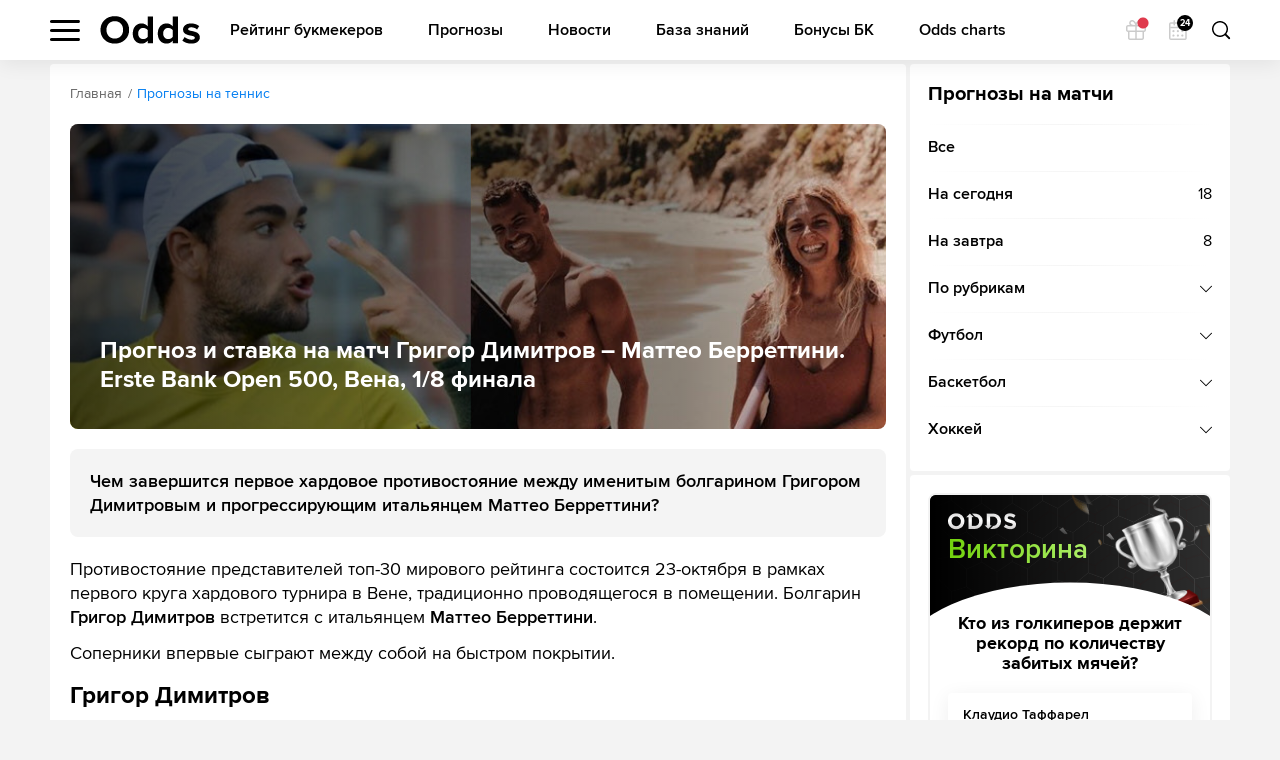

--- FILE ---
content_type: text/html; charset=UTF-8
request_url: https://odds.ru/tennis/forecasts/prognoz-i-stavka-na-match-grigor-dimitrov-matteo-berrettini-erste-bank-open-500-vena-1-8-finala/
body_size: 25260
content:

<!DOCTYPE html>
<html lang="ru-RU" prefix="og: https://ogp.me/ns#">

	<head >
					<!--[if IE]><meta http-equiv="X-UA-Compatible" content="IE=edge"><![endif]-->
	<title>Прогноз и ставка на матч Григор Димитров – Маттео Берреттини. Erste Bank Open 500, Вена, 1/8 финала | ODDS</title>


<meta name="twitter:title" content="Прогноз и ставка на матч Григор Димитров &ndash; Маттео Берреттини. Erste Bank Open 500, Вена, 1/8 финала" />
<meta name="twitter:description" content="Чем завершится первое хардовое противостояние между именитым болгарином Григором Димитровым и прогрессирующим итальянцем Маттео Берреттини?" />
<meta name="twitter:image" content="https://odds.ru/upload/media/default/0001/11/6302024fcd4b71f22033800df70d1aec0fd0452e.jpeg" />
<meta name="description" content="Чем завершится первое хардовое противостояние между именитым болгарином Григором Димитровым и прогрессирующим итальянцем Маттео Берреттини?" />
<meta name="twitter:card" content="summary" />
<meta property="og:title" content="Прогноз и ставка на матч Григор Димитров &ndash; Маттео Берреттини. Erste Bank Open 500, Вена, 1/8 финала" />
<meta property="og:description" content="Чем завершится первое хардовое противостояние между именитым болгарином Григором Димитровым и прогрессирующим итальянцем Маттео Берреттини?" />
<meta property="og:image" content="https://odds.ru/upload/media/default/0001/11/6302024fcd4b71f22033800df70d1aec0fd0452e.jpeg" />
<meta property="og:type" content="article" />
<meta property="og:site_name" content="Матч-центр ODDS.ru" />
<meta property="og:url" content="https://odds.ru/tennis/forecasts/prognoz-i-stavka-na-match-grigor-dimitrov-matteo-berrettini-erste-bank-open-500-vena-1-8-finala/" />

<link rel="canonical" href="https://odds.ru/tennis/forecasts/prognoz-i-stavka-na-match-grigor-dimitrov-matteo-berrettini-erste-bank-open-500-vena-1-8-finala/"/>


	<meta charset="UTF-8">
	<meta name="viewport" content="width=device-width, initial-scale=1.0, viewport-fit=cover">
	<meta name="format-detection" content="telephone=no">
	<meta name="pmail-verification" content="558f3a5b786ff1442c69014fe892e7c0">
	<link rel="icon" type="image/svg+xml" href="/assets/img/favicon.svg?prod">

			<script type="application/ld+json">
{"@context":"https://schema.org","@type":"NewsArticle","mainEntityOfPage":"https://odds.ru/football/forecasts/prognoz-i-stavka-na-match-grigor-dimitrov-matteo-berrettini-erste-bank-open-500-vena-1-8-finala/","headline":"\u041f\u0440\u043e\u0433\u043d\u043e\u0437 \u0438 \u0441\u0442\u0430\u0432\u043a\u0430 \u043d\u0430 \u043c\u0430\u0442\u0447 \u0413\u0440\u0438\u0433\u043e\u0440 \u0414\u0438\u043c\u0438\u0442\u0440\u043e\u0432 \u2013 \u041c\u0430\u0442\u0442\u0435\u043e \u0411\u0435\u0440\u0440\u0435\u0442\u0442\u0438\u043d\u0438. Erste Bank Open 500, \u0412\u0435\u043d\u0430, 1/8 \u0444\u0438\u043d\u0430\u043b\u0430","datePublished":"2019-10-22T13:03:49+03:00","dateModified":"2019-10-22T10:07:52+03:00","description":"\u0427\u0435\u043c \u0437\u0430\u0432\u0435\u0440\u0448\u0438\u0442\u0441\u044f \u043f\u0435\u0440\u0432\u043e\u0435 \u0445\u0430\u0440\u0434\u043e\u0432\u043e\u0435 \u043f\u0440\u043e\u0442\u0438\u0432\u043e\u0441\u0442\u043e\u044f\u043d\u0438\u0435 \u043c\u0435\u0436\u0434\u0443 \u0438\u043c\u0435\u043d\u0438\u0442\u044b\u043c \u0431\u043e\u043b\u0433\u0430\u0440\u0438\u043d\u043e\u043c \u0413\u0440\u0438\u0433\u043e\u0440\u043e\u043c \u0414\u0438\u043c\u0438\u0442\u0440\u043e\u0432\u044b\u043c \u0438 \u043f\u0440\u043e\u0433\u0440\u0435\u0441\u0441\u0438\u0440\u0443\u044e\u0449\u0438\u043c \u0438\u0442\u0430\u043b\u044c\u044f\u043d\u0446\u0435\u043c \u041c\u0430\u0442\u0442\u0435\u043e \u0411\u0435\u0440\u0440\u0435\u0442\u0442\u0438\u043d\u0438?","articleBody":"\u041f\u0440\u043e\u0442\u0438\u0432\u043e\u0441\u0442\u043e\u044f\u043d\u0438\u0435 \u043f\u0440\u0435\u0434\u0441\u0442\u0430\u0432\u0438\u0442\u0435\u043b\u0435\u0439 \u0442\u043e\u043f-30 \u043c\u0438\u0440\u043e\u0432\u043e\u0433\u043e \u0440\u0435\u0439\u0442\u0438\u043d\u0433\u0430 \u0441\u043e\u0441\u0442\u043e\u0438\u0442\u0441\u044f 23-\u043e\u043a\u0442\u044f\u0431\u0440\u044f \u0432 \u0440\u0430\u043c\u043a\u0430\u0445 \u043f\u0435\u0440\u0432\u043e\u0433\u043e \u043a\u0440\u0443\u0433\u0430 \u0445\u0430\u0440\u0434\u043e\u0432\u043e\u0433\u043e \u0442\u0443\u0440\u043d\u0438\u0440\u0430 \u0432 \u0412\u0435\u043d\u0435, \u0442\u0440\u0430\u0434\u0438\u0446\u0438\u043e\u043d\u043d\u043e \u043f\u0440\u043e\u0432\u043e\u0434\u044f\u0449\u0435\u0433\u043e\u0441\u044f \u0432 \u043f\u043e\u043c\u0435\u0449\u0435\u043d\u0438\u0438. \u0411\u043e\u043b\u0433\u0430\u0440\u0438\u043d \u0413\u0440\u0438\u0433\u043e\u0440 \u0414\u0438\u043c\u0438\u0442\u0440\u043e\u0432 \u0432\u0441\u0442\u0440\u0435\u0442\u0438\u0442\u0441\u044f \u0441 \u0438\u0442\u0430\u043b\u044c\u044f\u043d\u0446\u0435\u043c \u041c\u0430\u0442\u0442\u0435\u043e \u0411\u0435\u0440\u0440\u0435\u0442\u0442\u0438\u043d\u0438.\n\n\u0421\u043e\u043f\u0435\u0440\u043d\u0438\u043a\u0438 \u0432\u043f\u0435\u0440\u0432\u044b\u0435 \u0441\u044b\u0433\u0440\u0430\u044e\u0442 \u043c\u0435\u0436\u0434\u0443 \u0441\u043e\u0431\u043e\u0439 \u043d\u0430 \u0431\u044b\u0441\u0442\u0440\u043e\u043c \u043f\u043e\u043a\u0440\u044b\u0442\u0438\u0438.\n\n\u0413\u0440\u0438\u0433\u043e\u0440 \u0414\u0438\u043c\u0438\u0442\u0440\u043e\u0432\n\n\n\n28-\u043b\u0435\u0442\u043d\u0438\u0439 \u0431\u043e\u043b\u0433\u0430\u0440\u0438\u043d \u0438\u0433\u0440\u0430\u0435\u0442 \u0432 \u0412\u0435\u043d\u0435 \u0432\u043e \u0432\u0442\u043e\u0440\u043e\u0439 \u0440\u0430\u0437. \u0414\u0438\u043c\u0438\u0442\u0440\u043e\u0432 \u0434\u0435\u0431\u044e\u0442\u0438\u0440\u043e\u0432\u0430\u043b \u0437\u0434\u0435\u0441\u044c \u0432 \u043f\u0440\u043e\u0448\u043b\u043e\u043c \u0441\u0435\u0437\u043e\u043d\u0435. \u041f\u0440\u0430\u0432\u0434\u0430, \u0443\u0434\u0430\u0447\u043d\u044b\u043c \u044d\u0442\u043e\u0442 \u043f\u0440\u0438\u0435\u0437\u0434, \u0442\u043e\u0447\u043d\u043e, \u043d\u0435 \u043d\u0430\u0437\u043e\u0432\u0435\u0448\u044c \u0438\u0437-\u0437\u0430 \u043f\u043e\u0440\u0430\u0436\u0435\u043d\u0438\u044f \u0432 \u0441\u0442\u0430\u0440\u0442\u043e\u0432\u043e\u0439 \u0432\u0441\u0442\u0440\u0435\u0447\u0435 \u043e\u0442 \u043f\u0435\u0440\u0432\u043e\u0439 \u0440\u0430\u043a\u0435\u0442\u043a\u0438 \u041a\u0430\u0437\u0430\u0445\u0441\u0442\u0430\u043d\u0430 \u041c\u0438\u0445\u0430\u0438\u043b\u0430 \u041a\u0443\u043a\u0443\u0448\u043a\u0438\u043d\u0430.\n\n\u0421\u0442\u043e\u0438\u0442 \u043e\u0442\u043c\u0435\u0442\u0438\u0442\u044c, \u0447\u0442\u043e \u0413\u0440\u0438\u0433\u043e\u0440 \u0434\u0435\u043c\u043e\u043d\u0441\u0442\u0440\u0438\u0440\u0443\u0435\u0442 \u0432 2019-\u043c \u0433\u043e\u0434\u0443 \u043a\u0440\u0430\u0439\u043d\u0435 \u043d\u0435\u0441\u0442\u0430\u0431\u0438\u043b\u044c\u043d\u044b\u0439 \u0442\u0435\u043d\u043d\u0438\u0441. \u0418\u0437 \u043f\u043e\u043b\u043e\u0436\u0438\u0442\u0435\u043b\u044c\u043d\u044b\u0445 \u0440\u0435\u0437\u0443\u043b\u044c\u0442\u0430\u0442\u043e\u0432 \u043c\u043e\u0436\u043d\u043e \u043e\u0442\u043c\u0435\u0442\u0438\u0442\u044c, \u0432 \u043f\u0435\u0440\u0432\u0443\u044e \u043e\u0447\u0435\u0440\u0435\u0434\u044c, \u043f\u043e\u043b\u0443\u0444\u0438\u043d\u0430\u043b \u041e\u0442\u043a\u0440\u044b\u0442\u043e\u0433\u043e \u0447\u0435\u043c\u043f\u0438\u043e\u043d\u0430\u0442\u0430 \u0421\u0428\u0410. \u0412 \u041d\u044c\u044e-\u0419\u043e\u0440\u043a\u0435 \u0431\u043e\u043b\u0433\u0430\u0440\u0438\u043d \u043e\u0442\u043c\u0435\u0442\u0438\u043b\u0441\u044f \u043f\u043e\u0431\u0435\u0434\u0430\u043c\u0438 \u043d\u0430\u0434 \u0410\u043d\u0434\u0440\u0435\u0430\u0441\u043e\u043c \u0421\u0435\u043f\u043f\u0438, \u0410\u043b\u0435\u043a\u0441\u043e\u043c \u0414\u0435 \u041c\u0438\u043d\u0430\u0443\u0440\u043e\u043c \u0438 \u0420\u043e\u0434\u0436\u0435\u0440\u043e\u043c \u0424\u0435\u0434\u0435\u0440\u0435\u0440\u043e\u043c. \u041f\u043e\u0441\u043b\u0435 \u0447\u0435\u0433\u043e \u0443\u0441\u0442\u0443\u043f\u0438\u043b \u0432\u0441\u0443\u0445\u0443\u044e \u0440\u043e\u0441\u0441\u0438\u044f\u043d\u0438\u043d\u0443 \u0414\u0430\u043d\u0438\u0438\u043b\u0443 \u041c\u0435\u0434\u0432\u0435\u0434\u0435\u0432\u0443 (6:7, 4:6, 3:6).\n\n\u041f\u043b\u044e\u0441 \u2013 1/8 \u0444\u0438\u043d\u0430\u043b\u0430 Australian Open \u0438 \u0442\u0440\u0435\u0442\u0438\u0439 \u043a\u0440\u0443\u0433 \u00ab\u0420\u043e\u043b\u0430\u043d \u0413\u0430\u0440\u0440\u043e\u0441\u00bb.\n\n\u0414\u0438\u043c\u0438\u0442\u0440\u043e\u0432 \u043f\u0440\u043e\u0432\u043e\u0434\u0438\u0442 \u0442\u043e\u043b\u044c\u043a\u043e \u0432\u0442\u043e\u0440\u043e\u0439 \u0442\u0443\u0440\u043d\u0438\u0440 \u0432 \u0442\u0435\u043a\u0443\u0449\u0435\u043c \u0441\u0435\u0437\u043e\u043d\u0435 \u0432 \u0437\u0430\u043b\u0435. \u0413\u0440\u0438\u0433\u043e\u0440 \u043d\u0435\u0443\u0434\u0430\u0447\u043d\u043e \u0441\u044b\u0433\u0440\u0430\u043b \u043d\u0430 \u043f\u0440\u043e\u0448\u0435\u0434\u0448\u0435\u0439 \u043d\u0435\u0434\u0435\u043b\u0435 \u0432 \u0421\u0442\u043e\u043a\u0433\u043e\u043b\u044c\u043c\u0435, \u043d\u0435 \u0441\u043f\u0440\u0430\u0432\u0438\u0432\u0448\u0438\u0441\u044c \u0432 1/8 \u0444\u0438\u043d\u0430\u043b\u0430 \u0441 \u0430\u043c\u0435\u0440\u0438\u043a\u0430\u043d\u0446\u0435\u043c \u0421\u044d\u043c\u043e\u043c \u041a\u0443\u044d\u0440\u0440\u0438 (7:6, 3:6, 6:7).\n\n\u0417\u0434\u0435\u0441\u044c \u0431\u043e\u043b\u0433\u0430\u0440\u0438\u043d \u0441\u0442\u0430\u0440\u0442\u043e\u0432\u0430\u043b \u0441 \u0442\u0440\u0443\u0434\u043e\u0432\u043e\u0439 \u043f\u043e\u0431\u0435\u0434\u044b \u043d\u0430\u0434 \u043d\u0435\u0443\u0441\u0442\u0443\u043f\u0447\u0438\u0432\u044b\u043c \u0431\u043e\u0441\u043d\u0438\u0439\u0446\u0435\u043c \u0414\u0430\u043c\u0438\u0440\u043e\u043c \u0414\u0436\u0443\u043c\u0445\u0443\u0440\u043e\u043c (6:3, 7:5) \u2013 300-\u0439 \u0432 ATP \u0442\u0443\u0440\u0435, \u043f\u0440\u043e\u0432\u0435\u0434\u044f \u043c\u0430\u0442\u0447 \u043e\u0447\u0435\u043d\u044c \u043d\u0435\u0440\u043e\u0432\u043d\u043e, \u0447\u0442\u043e \u0433\u043e\u0432\u043e\u0440\u0438\u0442 \u043d\u0435 \u043e \u043b\u0443\u0447\u0448\u0435\u0439 \u0442\u0435\u043a\u0443\u0449\u0435\u0439 \u0444\u043e\u0440\u043c\u0435.\n\n\n    \n    \n\n\n\n\u041c\u0430\u0442\u0442\u0435\u043e \u0411\u0435\u0440\u0440\u0435\u0442\u0442\u0438\u043d\u0438\n\n\n\n23-\u043b\u0435\u0442\u043d\u0438\u0439 \u0438\u0442\u0430\u043b\u044c\u044f\u043d\u0435\u0446 \u0434\u0435\u0431\u044e\u0442\u0438\u0440\u0443\u0435\u0442 \u043d\u0430 \u044d\u0442\u043e\u043c \u0442\u0443\u0440\u043d\u0438\u0440\u0435, \u043e\u0434\u0435\u0440\u0436\u0430\u0432 \u0432 \u043f\u0435\u0440\u0432\u043e\u043c \u043a\u0440\u0443\u0433\u0443 \u0432\u043e\u043b\u0435\u0432\u0443\u044e \u0432\u0438\u043a\u0442\u043e\u0440\u0438\u044e \u043d\u0430\u0434 \u0431\u0440\u0438\u0442\u0430\u043d\u0446\u0435\u043c \u041a\u0430\u0439\u043b\u043e\u043c \u042d\u0434\u043c\u0443\u043d\u0434\u043e\u043c (3:6, 6:3, 6:4).\n\n\u0412\u0435\u043d\u0430 \u2013 \u0447\u0435\u0442\u0432\u0435\u0440\u0442\u043e\u0435 \u0441\u043e\u0440\u0435\u0432\u043d\u043e\u0432\u0430\u043d\u0438\u0435 \u0434\u043b\u044f \u0411\u0435\u0440\u0440\u0435\u0442\u0442\u0438\u043d\u0438 \u043d\u0430 indoor \u0432 2019-\u043c \u0433\u043e\u0434\u0443. \u041b\u0443\u0447\u0448\u0438\u0439 \u0440\u0435\u0437\u0443\u043b\u044c\u0442\u0430\u0442 \u2013 \u043f\u043e\u043b\u0443\u0444\u0438\u043d\u0430\u043b \u0421\u043e\u0444\u0438\u0438, \u0433\u0434\u0435 \u041c\u0430\u0442\u0442\u0435\u043e \u043f\u0440\u043e\u0448\u0435\u043b \u043f\u043e \u0441\u0435\u0442\u043a\u0435 \u0441 \u0431\u043e\u044f\u043c\u0438 \u0414\u0435\u043d\u0438\u0441\u0430 \u0418\u0441\u0442\u043e\u043c\u0438\u043d\u0430, \u041a\u0430\u0440\u0435\u043d\u0430 \u0425\u0430\u0447\u0430\u043d\u043e\u0432\u0430 \u0438 \u0424\u0435\u0440\u043d\u0430\u043d\u0434\u043e \u0412\u0435\u0440\u0434\u0430\u0441\u043a\u043e.\n\n\n    \n    \n\n\n\n\u041f\u043e\u0441\u043b\u0435 \u0447\u0435\u0433\u043e \u043f\u043e\u0442\u0435\u0440\u043f\u0435\u043b \u0434\u043e\u0441\u0430\u0434\u043d\u043e\u0435 3-\u0441\u0435\u0442\u043e\u0432\u043e\u0435 \u043f\u043e\u0440\u0430\u0436\u0435\u043d\u0438\u0435 \u043e\u0442 \u0432\u0435\u043d\u0433\u0440\u0430 \u041c\u0430\u0440\u0442\u043e\u043d\u0430 \u0424\u0443\u0447\u043e\u0432\u0438\u0447\u0430 (7:5, 5:7, 3:6).\n\n\u041f\u043b\u044e\u0441 \u2013 1/8 \u0444\u0438\u043d\u0430\u043b\u0430 \u041c\u0430\u0440\u0441\u0435\u043b\u044f \u0438 \u0447\u0435\u0442\u0432\u0435\u0440\u0442\u044c\u0444\u0438\u043d\u0430\u043b \u0421\u0430\u043d\u043a\u0442-\u041f\u0435\u0442\u0435\u0440\u0431\u0443\u0440\u0433\u0430, \u0433\u0434\u0435 \u0438\u0442\u0430\u043b\u044c\u044f\u043d\u0435\u0446 \u0443\u0441\u0442\u0443\u043f\u0438\u043b \u0410\u043d\u0434\u0440\u0435\u044e \u0420\u0443\u0431\u043b\u0435\u0432\u0443 \u0438 \u0415\u0433\u043e\u0440\u0443 \u0413\u0435\u0440\u0430\u0441\u0438\u043c\u043e\u0432\u0443 \u0441\u043e\u043e\u0442\u0432\u0435\u0442\u0441\u0442\u0432\u0435\u043d\u043d\u043e.\n\n\u0411\u0435\u0440\u0440\u0435\u0442\u0438\u043d\u0438 \u0437\u0430\u043d\u0438\u043c\u0430\u0435\u0442 \u0441\u0435\u0439\u0447\u0430\u0441 \u0440\u0435\u043a\u043e\u0440\u0434\u043d\u0443\u044e 11-\u044e \u0441\u0442\u0440\u043e\u0447\u043a\u0443 \u0432 \u043c\u0438\u0440\u043e\u0432\u043e\u043c \u0440\u0435\u0439\u0442\u0438\u043d\u0433\u0435 \u0438 \u0443\u0436\u0435, \u043e\u0434\u043d\u043e\u0437\u043d\u0430\u0447\u043d\u043e, \u043c\u043e\u0436\u0435\u0442 \u0437\u0430\u043d\u0435\u0441\u0442\u0438 \u0441\u0435\u0431\u0435 \u0432 \u0430\u043a\u0442\u0438\u0432 \u0442\u0435\u043a\u0443\u0449\u0438\u0439 \u0441\u0435\u0437\u043e\u043d, \u043a\u0430\u043a\u043e\u0439 \u0431\u044b \u043d\u0435 \u0432\u044b\u0448\u043b\u0430 \u0435\u0433\u043e \u043a\u043e\u043d\u0446\u043e\u0432\u043a\u0430.\n\n\u041b\u0438\u0447\u043d\u044b\u0435 \u0432\u0441\u0442\u0440\u0435\u0447\u0438\n\n\u0422\u0435\u043d\u043d\u0438\u0441\u0438\u0441\u0442\u044b \u0438\u0433\u0440\u0430\u044e\u0442 \u043c\u0435\u0436\u0434\u0443 \u0441\u043e\u0431\u043e\u0439 \u0432\u043e \u0432\u0442\u043e\u0440\u043e\u0439 \u0440\u0430\u0437. \u041f\u0435\u0440\u0432\u044b\u0439 \u043c\u0430\u0442\u0447 \u0441\u043e\u0441\u0442\u043e\u044f\u043b\u0441\u044f \u0432 1/32 \u0444\u0438\u043d\u0430\u043b\u0430 \u0433\u0440\u0443\u043d\u0442\u043e\u0432\u043e\u0433\u043e \u00ab\u041c\u0430\u0441\u0442\u0435\u0440\u0441\u0430\u00bb \u0432 \u041c\u043e\u043d\u0442\u0435-\u041a\u0430\u0440\u043b\u043e 2019, \u043f\u0440\u043e\u0439\u0434\u044f \u0432 \u0440\u0430\u0432\u043d\u043e\u0439 \u0431\u043e\u0440\u044c\u0431\u0435, \u043d\u043e \u0437\u0430\u0432\u0435\u0440\u0448\u0438\u0432\u0448\u0438\u0441\u044c \u0441\u0443\u0445\u043e\u0439 \u043f\u043e\u0431\u0435\u0434\u043e\u0439 \u0413\u0440\u0438\u0433\u043e\u0440\u0430 \u0414\u0438\u043c\u0438\u0442\u0440\u043e\u0432\u0430 (7:5, 6:4). \u041f\u0440\u0438\u0442\u043e\u043c, \u0447\u0442\u043e \u0411\u0435\u0440\u0440\u0435\u0442\u0442\u0438\u043d\u0438 \u0432\u0435\u043b \u0441 \u0431\u0440\u0435\u0439\u043a\u043e\u043c \u043d\u0430 \u0441\u0442\u0430\u0440\u0442\u0435 \u043e\u0431\u043e\u0438\u0445 \u0441\u0435\u0442\u043e\u0432, \u043d\u043e \u043d\u0435 \u0443\u0434\u0435\u0440\u0436\u0438\u0432\u0430\u043b \u0437\u0430\u0440\u0430\u0431\u043e\u0442\u0430\u043d\u043d\u043e\u0435 \u043f\u0440\u0435\u0438\u043c\u0443\u0449\u0435\u0441\u0442\u0432\u043e.\n\n\u041a\u043e\u044d\u0444\u0444\u0438\u0446\u0438\u0435\u043d\u0442\u044b \u0438 \u043f\u0440\u043e\u0433\u043d\u043e\u0437\n\n\u0421\u043b\u043e\u0436\u043d\u0435\u0439\u0448\u0438\u0439 \u043f\u043e\u0435\u0434\u0438\u043d\u043e\u043a \u0432 \u043f\u043b\u0430\u043d\u0435 \u0438\u0442\u043e\u0433\u043e\u0432\u043e\u0433\u043e \u0440\u0435\u0437\u0443\u043b\u044c\u0442\u0430\u0442\u0430. \u0418\u0442\u0430\u043b\u044c\u044f\u043d\u0435\u0446 \u2013 \u043d\u0435\u0431\u043e\u043b\u044c\u0448\u043e\u0439 \u0444\u0430\u0432\u043e\u0440\u0438\u0442, \u043f\u043e \u043c\u043d\u0435\u043d\u0438\u044e \u0431\u0443\u043a\u043c\u0435\u043a\u0435\u0440\u043e\u0432. \u041d\u0430 \u0435\u0433\u043e \u043f\u043e\u0431\u0435\u0434\u0443 \u0432\u0438\u0434\u0438\u043c \u043a\u043e\u044d\u0444\u0444\u0438\u0446\u0438\u0435\u043d\u0442 1.63, \u043d\u0430 \u0431\u043e\u043b\u0433\u0430\u0440\u0438\u043d\u0430 \u2013 2.35.\n\n\u0421\u0447\u0438\u0442\u0430\u044e, \u0447\u0442\u043e \u043a\u043e\u0442\u0438\u0440\u043e\u0432\u043a\u0438 \u0432\u043f\u043e\u043b\u043d\u0435 \u043e\u043f\u0440\u0430\u0432\u0434\u0430\u043d\u043d\u044b\u0435 \u0441 \u0443\u0447\u0435\u0442\u043e\u043c \u0438\u0433\u0440\u043e\u0432\u043e\u0439 \u043f\u0440\u0430\u043a\u0442\u0438\u043a\u0438 \u0442\u0435\u043d\u043d\u0438\u0441\u0438\u0441\u0442\u043e\u0432 \u0432 2019-\u043c \u0433\u043e\u0434\u0443 \u043d\u0430 \u0445\u0430\u0440\u0434\u0435 \u0432 \u0437\u0430\u043b\u0435, \u0442\u0435\u043a\u0443\u0449\u0435\u0439 \u0444\u043e\u0440\u043c\u044b \u0438 \u0442\u0435\u0445\u043d\u0438\u0447\u0435\u0441\u043a\u043e\u0433\u043e \u0430\u0440\u0441\u0435\u043d\u0430\u043b\u0430.\n\n\u0414\u0443\u043c\u0430\u044e, \u043d\u0430\u0441 \u043e\u0436\u0438\u0434\u0430\u0435\u0442 \u0440\u0430\u0432\u043d\u044b\u0439 \u043c\u0430\u0442\u0447 \u0437\u0430\u0442\u044f\u0436\u043d\u043e\u0433\u043e \u0445\u0430\u0440\u0430\u043a\u0442\u0435\u0440\u0430. \u041a\u0430\u043a \u0441\u043b\u0435\u0434\u0441\u0442\u0432\u0438\u0435, \u043d\u0435 \u0440\u0435\u043a\u043e\u043c\u0435\u043d\u0434\u0443\u044e \u0441\u0442\u0430\u0432\u0438\u0442\u044c \u043d\u0430 \u0438\u0441\u0445\u043e\u0434 \u0438\u043b\u0438 \u0444\u043e\u0440\u0443. \u041f\u0440\u0435\u0434\u043b\u0430\u0433\u0430\u044e \u043e\u0441\u0442\u0430\u043d\u043e\u0432\u0438\u0442\u044c \u0432\u044b\u0431\u043e\u0440 \u043d\u0430 \u0432\u0430\u0440\u0438\u0430\u043d\u0442\u0435 \u0442\u0440\u0435\u0445 \u0441\u0435\u0442\u043e\u0432. \u0422\u0435\u043c \u0431\u043e\u043b\u0435\u0435, \u0437\u0430 \u043e\u0442\u043b\u0438\u0447\u043d\u044b\u0439 \u043a\u043e\u044d\u0444\u0444\u0438\u0446\u0438\u0435\u043d\u0442 \u043e\u0442 \u0431\u0443\u043a\u043c\u0435\u043a\u0435\u0440\u043e\u0432.\n\n\u041c\u043e\u0439 \u043f\u0440\u043e\u0433\u043d\u043e\u0437: \u0422\u0411 (2.5) \u0441\u0435\u0442\u0430 \u0437\u0430 2.51 \u0432 \u0411\u041a 1\u0445 \u0421\u0442\u0430\u0432\u043a\u0430.","publisher":{"@type":"Organization","name":"ODDS.RU","telephone":"+7(926)788-45-81","logo":{"@type":"ImageObject","url":"https://odds.ru/assets/img/logo.png","width":250,"height":60}},"author":{"@type":"Person","name":"\u0414\u043c\u0438\u0442\u0440\u0438\u0439 \u041a\u043e\u0432\u0448\u0430\u0440\u044c"},"image":{"@type":"ImageObject","url":"/upload/media/default/0001/11/thumb_10760_default_medium.jpeg","width":794,"height":569}}
</script>


		<meta http-equiv="Content-Security-Policy" content="upgrade-insecure-requests">
		<link rel="manifest" href="/build/manifest.json" />

					<script src="https://cdn.onesignal.com/sdks/OneSignalSDK.js" async=""></script>
			<script>
				var OneSignal = window.OneSignal || [];
				OneSignal.push(["init", {
					appId: "6f3ee2b0-a21b-4c5f-bc2c-82bce843b37f",
					autoRegister: true,
					safari_web_id: "web.onesignal.auto.6187ce57-f346-4a86-93e4-7d70d494c000",
					welcomeNotification: {
						disable: true
					}
				}]);
			</script>
		
		<!-- Yandex.Metrika counter -->
    <!-- /Yandex.Metrika counter -->

<!-- Google Tag Manager -->
<script>(function (w, d, s, l, i) {
        w[l] = w[l] || [];
        w[l].push({'gtm.start': new Date().getTime(), event: 'gtm.js'});
        var f = d.getElementsByTagName(s)[0], j = d.createElement(s), dl = l != 'dataLayer' ? '&l=' + l : '';
        j.async = true;
        j.src = 'https://www.googletagmanager.com/gtm.js?id=' + i + dl;
        f.parentNode.insertBefore(j, f);
    })(window, document, 'script', 'dataLayer', 'GTM-WZ7TZ7L');</script>
<!-- End Google Tag Manager -->

<!-- Global site tag (gtag.js) - Google Analytics -->
<script async src="https://www.googletagmanager.com/gtag/js?id=UA-26882514-13"></script>
<script>
    window.dataLayer = window.dataLayer || [];
    function gtag(){dataLayer.push(arguments);}
    gtag('js', new Date());
    gtag('config', 'UA-26882514-13', { 'optimize_id': 'GTM-MWL5P8Z'});
</script>
	

							<link href="/build/app.be76671d.css" rel="stylesheet">
<link href="/build/react.4de87867.css" rel="stylesheet"><link href="/build/post-view.65b5ade3.css" rel="stylesheet">
						<link rel="alternate" hreflang="ru-KZ" href="https://odds.kz/tennis/forecasts/prognoz-i-stavka-na-match-grigor-dimitrov-matteo-berrettini-erste-bank-open-500-vena-1-8-finala/">

			</head>

		
	<body data-locale="ru">
		<!-- Google Tag Manager (noscript) -->
<noscript>
    <iframe src="https://www.googletagmanager.com/ns.html?id=GTM-5NFKQW6" height="0" width="0"
            style="display:none;visibility:hidden"></iframe>
</noscript>
<!-- End Google Tag Manager (noscript) -->
		<div class="wrapper">
			

			
<header class="header"
	data-sport="football"
	data-date="2026-01-24">
	<div class="header__content">
		<div class="header__content-left">
			<div class="header__left-nav"
				data-header-sidebar="container">
				<button class="header__left-nav-btn"
					type="button"
					data-header-sidebar="btn">
					<span>Меню</span>
				</button>
				<div class="header-nav-sidebar" data-sidebar="sidebar">
					<div class="header-nav-sidebar__content">
							

<ul class="header-nav-sidebar__list" data-nav-aside="header">

	<li class="header-nav-sidebar__list-item">
		<a class="header-nav-sidebar__list-link header-nav-sidebar__list-link_sub"
			href="#"
			data-nav-aside="link">
			Матч-центр
		</a>
		<ul class="header-nav-sidebar__sublist">

			<li class="header-nav-sidebar__sublist-item">
				<a class="header-nav-sidebar__sublist-link header-nav-sidebar__sublist-link_sub"
					href="#"
					data-nav-aside="link">
					Футбол
				</a>

				<ul class="header-nav-sidebar__sublist-two">
					<li class="header-nav-sidebar__sublist-two-item">
						<a class="header-nav-sidebar__sublist-two-link"
							href="/football/">
							Все матчи
						</a>
					</li>
					<li class="header-nav-sidebar__sublist-two-item">
						<a class="header-nav-sidebar__sublist-two-link"
							href="/football/tournaments/">
							Все лиги
						</a>
					</li>
				</ul>

										<ul class="header-nav-sidebar__sublist-two"
		itemscope
		itemtype="http://www.schema.org/SiteNavigationElement">
									<li class="header-nav-sidebar__sublist-two-item">
					
						<a class="header-nav-sidebar__sublist-two-link "
							
							href="/football/tournament/uefa/european-championship/38/">

						
													<img src="//cm.odds.ru/images/cl/7o/cl7orn_20240613105611_50x50.png" alt="Чемпионат Европы">
												<span>Чемпионат Европы</span>
					</a>

									</li>
							<li class="header-nav-sidebar__sublist-two-item">
					
						<a class="header-nav-sidebar__sublist-two-link "
							
							href="/football/tournament/international/uefa-europa-conference-league/1340/">

						
													<img src="//cm.odds.ru/images/81/lr/81lr0o_20210708071937_50x50.png" alt="Лига конференций УЕФА">
												<span>Лига конференций УЕФА</span>
					</a>

									</li>
							<li class="header-nav-sidebar__sublist-two-item">
					
						<a class="header-nav-sidebar__sublist-two-link "
							
							href="/football/tournament/uefa/uefa-europa-league/15/">

						
													<img src="//cm.odds.ru/images/dh/t3/dht3bc_20210421144544_50x50.png" alt="Лига Европы">
												<span>Лига Европы</span>
					</a>

									</li>
							<li class="header-nav-sidebar__sublist-two-item">
					
						<a class="header-nav-sidebar__sublist-two-link "
							
							href="/football/tournament/russia/premier-league/11/">

						
													<img src="//cm.odds.ru/images/9f/w1/9fw1nn_20191120131110_50x50.png" alt="Премьер-Лига">
												<span>Премьер-Лига</span>
					</a>

									</li>
							<li class="header-nav-sidebar__sublist-two-item">
					
						<a class="header-nav-sidebar__sublist-two-link "
							
							href="/football/tournament/england/premier-league/3/">

						
													<img src="//cm.odds.ru/images/3k/ro/3krov2_20191120131135_50x50.png" alt="Премьер-лига">
												<span>Премьер-лига</span>
					</a>

									</li>
							<li class="header-nav-sidebar__sublist-two-item">
					
						<a class="header-nav-sidebar__sublist-two-link "
							
							href="/football/tournament/uefa/uefa-champions-league/2/">

						
													<img src="//cm.odds.ru/images/7i/ra/7ira9b_20190618163509_50x50.png" alt="Лига чемпионов">
												<span>Лига чемпионов</span>
					</a>

									</li>
							<li class="header-nav-sidebar__sublist-two-item">
					
						<a class="header-nav-sidebar__sublist-two-link "
							
							href="/football/tournament/italy/serie-a/4/">

						
													<img src="//cm.odds.ru/images/8o/9y/8o9yvt_20190731091847_50x50.png" alt="Серия А">
												<span>Серия А</span>
					</a>

									</li>
							<li class="header-nav-sidebar__sublist-two-item">
					
						<a class="header-nav-sidebar__sublist-two-link "
							
							href="/football/tournament/spain/laliga-ea-sports/1/">

						
													<img src="//cm.odds.ru/images/b2/x3/b2x3sj_20240917120926_50x50.png" alt="Ла Лига EA Sports">
												<span>Ла Лига EA Sports</span>
					</a>

									</li>
							<li class="header-nav-sidebar__sublist-two-item">
					
						<a class="header-nav-sidebar__sublist-two-link "
							
							href="/football/tournament/germany/bundesliga/6/">

						
													<img src="//cm.odds.ru/images/2u/k7/2uk713_20210421144614_50x50.png" alt="Бундеслига">
												<span>Бундеслига</span>
					</a>

									</li>
							<li class="header-nav-sidebar__sublist-two-item">
					
						<a class="header-nav-sidebar__sublist-two-link "
							
							href="/football/tournament/france/ligue-1/5/">

						
													<img src="//cm.odds.ru/images/e7/d3/e7d3l3_20210203093953_50x50.png" alt="Лига 1">
												<span>Лига 1</span>
					</a>

									</li>
												<li class="header-nav-sidebar__sublist-two-item">
					
						<a class="header-nav-sidebar__sublist-two-link header-nav-sidebar__sublist-two-link_sub"
							data-nav-aside="link"
							href="#">

						
													<img src="//cm.odds.ru/images/8k/me/8kme5k_20181001112057_50x40.png" alt="Россия">
												<span>Россия</span>
					</a>

											<ul class="header-nav-sidebar__sublist-two">

															<li class="header-nav-sidebar__sublist-two-item">
									<a class="header-nav-sidebar__sublist-two-link"
										href="/football/tournament/russia/premier-league/11/">
										
																				<span>Премьер-Лига</span>
									</a>
								</li>
															<li class="header-nav-sidebar__sublist-two-item">
									<a class="header-nav-sidebar__sublist-two-link"
										href="/football/tournament/russia/2-liga-division-a/2756/">
										
																				<span>2. Лига, Дивизион А</span>
									</a>
								</li>
															<li class="header-nav-sidebar__sublist-two-item">
									<a class="header-nav-sidebar__sublist-two-link"
										href="/football/tournament/russia/super-cup/289/">
										
																				<span>Олимпбет Суперкубок России</span>
									</a>
								</li>
															<li class="header-nav-sidebar__sublist-two-item">
									<a class="header-nav-sidebar__sublist-two-link"
										href="/football/tournament/russia/football-national-league/207/">
										
																				<span>Первая лига</span>
									</a>
								</li>
															<li class="header-nav-sidebar__sublist-two-item">
									<a class="header-nav-sidebar__sublist-two-link"
										href="/football/tournament/russia/russian-cup/160/">
										
																				<span>Кубок</span>
									</a>
								</li>
													</ul>
									</li>
							<li class="header-nav-sidebar__sublist-two-item">
					
						<a class="header-nav-sidebar__sublist-two-link header-nav-sidebar__sublist-two-link_sub"
							data-nav-aside="link"
							href="#">

						
													<img src="//cm.odds.ru/images/25/zh/25zh9a_20181001112057_50x40.png" alt="Англия">
												<span>Англия</span>
					</a>

											<ul class="header-nav-sidebar__sublist-two">

															<li class="header-nav-sidebar__sublist-two-item">
									<a class="header-nav-sidebar__sublist-two-link"
										href="/football/tournament/england/premier-league/3/">
										
																				<span>Премьер-лига</span>
									</a>
								</li>
															<li class="header-nav-sidebar__sublist-two-item">
									<a class="header-nav-sidebar__sublist-two-link"
										href="/football/tournament/england/championship/126/">
										
																				<span>Чемпионшип</span>
									</a>
								</li>
															<li class="header-nav-sidebar__sublist-two-item">
									<a class="header-nav-sidebar__sublist-two-link"
										href="/football/tournament/england/fa-cup/127/">
										
																				<span>Кубок ФА</span>
									</a>
								</li>
															<li class="header-nav-sidebar__sublist-two-item">
									<a class="header-nav-sidebar__sublist-two-link"
										href="/football/tournament/england/efl-cup/129/">
										
																				<span>Кубок АФЛ</span>
									</a>
								</li>
													</ul>
									</li>
							<li class="header-nav-sidebar__sublist-two-item">
					
						<a class="header-nav-sidebar__sublist-two-link header-nav-sidebar__sublist-two-link_sub"
							data-nav-aside="link"
							href="#">

						
													<img src="//cm.odds.ru/images/7g/se/7gsee7_20181001112057_50x40.png" alt="Франция">
												<span>Франция</span>
					</a>

											<ul class="header-nav-sidebar__sublist-two">

															<li class="header-nav-sidebar__sublist-two-item">
									<a class="header-nav-sidebar__sublist-two-link"
										href="/football/tournament/france/ligue-1/5/">
										
																				<span>Лига 1</span>
									</a>
								</li>
															<li class="header-nav-sidebar__sublist-two-item">
									<a class="header-nav-sidebar__sublist-two-link"
										href="/football/tournament/france/ligue-2/190/">
										
																				<span>Лига 2</span>
									</a>
								</li>
															<li class="header-nav-sidebar__sublist-two-item">
									<a class="header-nav-sidebar__sublist-two-link"
										href="/football/tournament/france/coupe-de-france/254/">
										
																				<span>Кубок</span>
									</a>
								</li>
															<li class="header-nav-sidebar__sublist-two-item">
									<a class="header-nav-sidebar__sublist-two-link"
										href="/football/tournament/france/coupe-de-la-ligue/252/">
										
																				<span>Кубок лиги</span>
									</a>
								</li>
													</ul>
									</li>
							<li class="header-nav-sidebar__sublist-two-item">
					
						<a class="header-nav-sidebar__sublist-two-link header-nav-sidebar__sublist-two-link_sub"
							data-nav-aside="link"
							href="#">

						
													<img src="//cm.odds.ru/images/7u/wc/7uwcjx_20181001112057_50x40.png" alt="Италия">
												<span>Италия</span>
					</a>

											<ul class="header-nav-sidebar__sublist-two">

															<li class="header-nav-sidebar__sublist-two-item">
									<a class="header-nav-sidebar__sublist-two-link"
										href="/football/tournament/italy/serie-a/4/">
										
																				<span>Серия А</span>
									</a>
								</li>
															<li class="header-nav-sidebar__sublist-two-item">
									<a class="header-nav-sidebar__sublist-two-link"
										href="/football/tournament/italy/serie-b/145/">
										
																				<span>Серия B</span>
									</a>
								</li>
															<li class="header-nav-sidebar__sublist-two-item">
									<a class="header-nav-sidebar__sublist-two-link"
										href="/football/tournament/italy/coppa-italia/247/">
										
																				<span>Кубок</span>
									</a>
								</li>
													</ul>
									</li>
							<li class="header-nav-sidebar__sublist-two-item">
					
						<a class="header-nav-sidebar__sublist-two-link header-nav-sidebar__sublist-two-link_sub"
							data-nav-aside="link"
							href="#">

						
													<img src="//cm.odds.ru/images/fw/d3/fwd36d_20181001112057_50x40.png" alt="Германия">
												<span>Германия</span>
					</a>

											<ul class="header-nav-sidebar__sublist-two">

															<li class="header-nav-sidebar__sublist-two-item">
									<a class="header-nav-sidebar__sublist-two-link"
										href="/football/tournament/germany/bundesliga/6/">
										
																				<span>Бундеслига</span>
									</a>
								</li>
															<li class="header-nav-sidebar__sublist-two-item">
									<a class="header-nav-sidebar__sublist-two-link"
										href="/football/tournament/germany/2nd-bundesliga/140/">
										
																				<span>Вторая Бундеслига</span>
									</a>
								</li>
															<li class="header-nav-sidebar__sublist-two-item">
									<a class="header-nav-sidebar__sublist-two-link"
										href="/football/tournament/germany/dfb-pokal/219/">
										
																				<span>Кубок</span>
									</a>
								</li>
													</ul>
									</li>
							<li class="header-nav-sidebar__sublist-two-item">
					
						<a class="header-nav-sidebar__sublist-two-link header-nav-sidebar__sublist-two-link_sub"
							data-nav-aside="link"
							href="#">

						
												<span>Международный</span>
					</a>

											<ul class="header-nav-sidebar__sublist-two">

															<li class="header-nav-sidebar__sublist-two-item">
									<a class="header-nav-sidebar__sublist-two-link"
										href="/football/tournament/international/uefa-europa-conference-league/1340/">
										
																				<span>Лига конференций УЕФА</span>
									</a>
								</li>
															<li class="header-nav-sidebar__sublist-two-item">
									<a class="header-nav-sidebar__sublist-two-link"
										href="/football/tournament/international/copa-america/46/">
										
																				<span>Кубок Америки</span>
									</a>
								</li>
													</ul>
									</li>
							<li class="header-nav-sidebar__sublist-two-item">
					
						<a class="header-nav-sidebar__sublist-two-link header-nav-sidebar__sublist-two-link_sub"
							data-nav-aside="link"
							href="#">

						
													<img src="//cm.odds.ru/images/bf/f8/bff8zw_20181001112057_50x40.png" alt="Испания">
												<span>Испания</span>
					</a>

											<ul class="header-nav-sidebar__sublist-two">

															<li class="header-nav-sidebar__sublist-two-item">
									<a class="header-nav-sidebar__sublist-two-link"
										href="/football/tournament/spain/laliga-ea-sports/1/">
										
																				<span>Ла Лига EA Sports</span>
									</a>
								</li>
															<li class="header-nav-sidebar__sublist-two-item">
									<a class="header-nav-sidebar__sublist-two-link"
										href="/football/tournament/spain/copa-del-rey/248/">
										
																				<span>Кубок короля</span>
									</a>
								</li>
													</ul>
									</li>
							<li class="header-nav-sidebar__sublist-two-item">
					
						<a class="header-nav-sidebar__sublist-two-link header-nav-sidebar__sublist-two-link_sub"
							data-nav-aside="link"
							href="#">

						
													<img src="//cm.odds.ru/images/9h/ej/9hejzw_20181001112057_50x40.png" alt="Европа">
												<span>Европа</span>
					</a>

											<ul class="header-nav-sidebar__sublist-two">

															<li class="header-nav-sidebar__sublist-two-item">
									<a class="header-nav-sidebar__sublist-two-link"
										href="/football/tournament/uefa/uefa-nations-league/688/">
										
																				<span>Лига Наций УЕФА</span>
									</a>
								</li>
													</ul>
									</li>
							<li class="header-nav-sidebar__sublist-two-item">
					
						<a class="header-nav-sidebar__sublist-two-link header-nav-sidebar__sublist-two-link_sub"
							data-nav-aside="link"
							href="#">

						
													<img src="//cm.odds.ru/images/82/l8/82l8no_20181001112057_50x50.png" alt="Мир">
												<span>Мир</span>
					</a>

											<ul class="header-nav-sidebar__sublist-two">

															<li class="header-nav-sidebar__sublist-two-item">
									<a class="header-nav-sidebar__sublist-two-link"
										href="/football/tournament/world/world-cup/42/">
										
																				<span>Чемпионат Мира</span>
									</a>
								</li>
													</ul>
									</li>
						</ul>

							</li>

							<li class="header-nav-sidebar__sublist-item">
					<a class="header-nav-sidebar__sublist-link header-nav-sidebar__sublist-link_sub"
					   href="#"
					   data-nav-aside="link">
						Хоккей
					</a>

					<ul class="header-nav-sidebar__sublist-two">
						<li class="header-nav-sidebar__sublist-two-item">
							<a class="header-nav-sidebar__sublist-two-link"
							   href="/hockey/">
								Все матчи
							</a>
						</li>
						<li class="header-nav-sidebar__sublist-two-item">
							<a class="header-nav-sidebar__sublist-two-link"
							   href="/hockey/tournaments/">
								Все лиги
							</a>
						</li>
					</ul>

												<ul class="header-nav-sidebar__sublist-two"
		itemscope
		itemtype="http://www.schema.org/SiteNavigationElement">
													</ul>

									</li>

				<li class="header-nav-sidebar__sublist-item">
					<a class="header-nav-sidebar__sublist-link header-nav-sidebar__sublist-link_sub"
					   href="#"
					   data-nav-aside="link">
						Баскетбол
					</a>
					<ul class="header-nav-sidebar__sublist-two">
						<li class="header-nav-sidebar__sublist-two-item">
							<a class="header-nav-sidebar__sublist-two-link"
							   href="/basketball/">
								Все матчи
							</a>
						</li>
					</ul>
				</li>
			
		</ul>
	</li>

			<li class="header-nav-sidebar__list-item">
			<a class="header-nav-sidebar__list-link header-nav-sidebar__list-link_sub"
			   href="#"
			   data-nav-aside="link">
				Прогнозы
			</a>

			<ul class="header-nav-sidebar__sublist">

				<li class="header-nav-sidebar__sublist-item">
					<a class="header-nav-sidebar__sublist-link"
					   href="/forecasts/">
						Все прогнозы
					</a>
				</li>

				<li class="header-nav-sidebar__sublist-item">
					<a class="header-nav-sidebar__sublist-link"
					   href="/forecasts/today/">
						На сегодня
					</a>
				</li>

				<li class="header-nav-sidebar__sublist-item">
					<a class="header-nav-sidebar__sublist-link"
					   href="/forecasts/tomorrow/">
						На завтра
					</a>
				</li>

				<li class="header-nav-sidebar__sublist-item">
					<a class="header-nav-sidebar__sublist-link header-nav-sidebar__sublist-link_sub"
					   href="#"
					   data-nav-aside="link">
						По рубрикам
					</a>
											<ul class="header-nav-sidebar__sublist-two">
															<li class="header-nav-sidebar__sublist-two-item">
									<a class="header-nav-sidebar__sublist-two-link"
									   href="/all/forecasts/rubric-stavki-na-fory/">
										Ставки на форы
									</a>
								</li>
															<li class="header-nav-sidebar__sublist-two-item">
									<a class="header-nav-sidebar__sublist-two-link"
									   href="/all/forecasts/rubric-stavki-na-totaly/">
										Ставки на  тоталы
									</a>
								</li>
															<li class="header-nav-sidebar__sublist-two-item">
									<a class="header-nav-sidebar__sublist-two-link"
									   href="/all/forecasts/rubric-stavki-dnya-na-sport/">
										Ставки дня на спорт
									</a>
								</li>
															<li class="header-nav-sidebar__sublist-two-item">
									<a class="header-nav-sidebar__sublist-two-link"
									   href="/all/forecasts/rubric-xg-stavki/">
										xG ставки
									</a>
								</li>
													</ul>
									</li>
				<li class="header-nav-sidebar__sublist-item">
					<a class="header-nav-sidebar__sublist-link header-nav-sidebar__sublist-link_sub"
					   href="#"
					   data-nav-aside="link">
						Футбол
					</a>
					<ul class="header-nav-sidebar__sublist-two">
						<li class="header-nav-sidebar__sublist-two-item">
							<a class="header-nav-sidebar__sublist-two-link"
							   href="/football/forecasts/">
								Прогнозы на футбол
							</a>
						</li>
																													<li class="header-nav-sidebar__sublist-two-item">
									<a class="header-nav-sidebar__sublist-two-link"
									   href="/football/forecasts/tournament-portugaliya-kubok-ligi/">
										Португалия. Кубок Лиги
									</a>
								</li>
																							<li class="header-nav-sidebar__sublist-two-item">
									<a class="header-nav-sidebar__sublist-two-link"
									   href="/football/forecasts/tournament-portugaliya-kubok/">
										Португалия. Кубок
									</a>
								</li>
																							<li class="header-nav-sidebar__sublist-two-item">
									<a class="header-nav-sidebar__sublist-two-link"
									   href="/football/forecasts/tournament-ispaniya-primera-2/">
										Испания. Примера-2
									</a>
								</li>
																							<li class="header-nav-sidebar__sublist-two-item">
									<a class="header-nav-sidebar__sublist-two-link"
									   href="/football/forecasts/tournament-izrail-premer-liga/">
										Израиль. Премьер Лига
									</a>
								</li>
																							<li class="header-nav-sidebar__sublist-two-item">
									<a class="header-nav-sidebar__sublist-two-link"
									   href="/football/forecasts/tournament-greciya-super-liga/">
										Греция. Супер Лига
									</a>
								</li>
																							<li class="header-nav-sidebar__sublist-two-item">
									<a class="header-nav-sidebar__sublist-two-link"
									   href="/football/forecasts/tournament-mir-kubok-ameriki/">
										Мир. Кубок Америки
									</a>
								</li>
																							<li class="header-nav-sidebar__sublist-two-item">
									<a class="header-nav-sidebar__sublist-two-link"
									   href="/football/forecasts/tournament-germaniya-kubok-germanii/">
										Германия. Кубок Германии
									</a>
								</li>
																							<li class="header-nav-sidebar__sublist-two-item">
									<a class="header-nav-sidebar__sublist-two-link"
									   href="/football/forecasts/tournament-angliya-kubok-fa/">
										Англия. Кубок ФА
									</a>
								</li>
																							<li class="header-nav-sidebar__sublist-two-item">
									<a class="header-nav-sidebar__sublist-two-link"
									   href="/football/forecasts/tournament-evropa-chempionat-evropy-2021/">
										Европа Чемпионат Европы 2024
									</a>
								</li>
																							<li class="header-nav-sidebar__sublist-two-item">
									<a class="header-nav-sidebar__sublist-two-link"
									   href="/football/forecasts/tournament-mir-zolotoy-kubok/">
										Мир. Золотой Кубок
									</a>
								</li>
																							<li class="header-nav-sidebar__sublist-two-item">
									<a class="header-nav-sidebar__sublist-two-link"
									   href="/football/forecasts/tournament-frantsiya-liga-1-2/">
										Франция. Лига 1-2
									</a>
								</li>
																							<li class="header-nav-sidebar__sublist-two-item">
									<a class="header-nav-sidebar__sublist-two-link"
									   href="/football/forecasts/tournament-mir-uefa-europa-conference-league/">
										Лига конференций УЕФА
									</a>
								</li>
																							<li class="header-nav-sidebar__sublist-two-item">
									<a class="header-nav-sidebar__sublist-two-link"
									   href="/football/forecasts/tournament-belgiya-first-division-a/">
										Бельгия. First Division A
									</a>
								</li>
																							<li class="header-nav-sidebar__sublist-two-item">
									<a class="header-nav-sidebar__sublist-two-link"
									   href="/football/forecasts/tournament-italiya-kubok-italii/">
										Италия. Кубок Италии
									</a>
								</li>
																							<li class="header-nav-sidebar__sublist-two-item">
									<a class="header-nav-sidebar__sublist-two-link"
									   href="/football/forecasts/tournament-avstraliya-a-liga/">
										Австралия. А-Лига
									</a>
								</li>
																							<li class="header-nav-sidebar__sublist-two-item">
									<a class="header-nav-sidebar__sublist-two-link"
									   href="/football/forecasts/tournament-turciya-turkiye-kupasi/">
										Турция. Turkiye Kupasi
									</a>
								</li>
																							<li class="header-nav-sidebar__sublist-two-item">
									<a class="header-nav-sidebar__sublist-two-link"
									   href="/football/forecasts/tournament-mir-kubok-afrikanskih-naciy/">
										Мир. Кубок африканских наций
									</a>
								</li>
																							<li class="header-nav-sidebar__sublist-two-item">
									<a class="header-nav-sidebar__sublist-two-link"
									   href="/football/forecasts/tournament-kitay-superliga/">
										Китай. Суперлига
									</a>
								</li>
																							<li class="header-nav-sidebar__sublist-two-item">
									<a class="header-nav-sidebar__sublist-two-link"
									   href="/football/forecasts/tournament-braziliya-brazilskaya-seriya-a/">
										Бразилия. Бразильская Серия А
									</a>
								</li>
																							<li class="header-nav-sidebar__sublist-two-item">
									<a class="header-nav-sidebar__sublist-two-link"
									   href="/football/forecasts/tournament-belarus-premer-liga/">
										Беларусь. Премьер-лига
									</a>
								</li>
																							<li class="header-nav-sidebar__sublist-two-item">
									<a class="header-nav-sidebar__sublist-two-link"
									   href="/football/forecasts/tournament-evropa-uefa-nations-league/">
										Европа. Uefa Nations League
									</a>
								</li>
																							<li class="header-nav-sidebar__sublist-two-item">
									<a class="header-nav-sidebar__sublist-two-link"
									   href="/football/forecasts/tournament-germaniya-vtoraya-bundesliga/">
										Германия. Вторая Бундеслига
									</a>
								</li>
																							<li class="header-nav-sidebar__sublist-two-item">
									<a class="header-nav-sidebar__sublist-two-link"
									   href="/football/forecasts/tournament-ispaniya-abk-liga/">
										Испания. АБК Лига
									</a>
								</li>
																							<li class="header-nav-sidebar__sublist-two-item">
									<a class="header-nav-sidebar__sublist-two-link"
									   href="/football/forecasts/tournament-evropa-chempionat-evropy-kvalif/">
										Европа. Чемпионат Европы Квалиф.
									</a>
								</li>
																							<li class="header-nav-sidebar__sublist-two-item">
									<a class="header-nav-sidebar__sublist-two-link"
									   href="/football/forecasts/tournament-kazahstan-premer-liga/">
										Казахстан. Премьер-лига
									</a>
								</li>
																							<li class="header-nav-sidebar__sublist-two-item">
									<a class="header-nav-sidebar__sublist-two-link"
									   href="/football/forecasts/tournament-angliya-premer-liga/">
										Англия. Премьер-лига-2
									</a>
								</li>
																							<li class="header-nav-sidebar__sublist-two-item">
									<a class="header-nav-sidebar__sublist-two-link"
									   href="/football/forecasts/tournament-mir-kubok-libertadores/">
										Мир. Кубок Либертадорес
									</a>
								</li>
																							<li class="header-nav-sidebar__sublist-two-item">
									<a class="header-nav-sidebar__sublist-two-link"
									   href="/football/forecasts/tournament-nikaragua-primera/">
										Никарагуа. Примера
									</a>
								</li>
																							<li class="header-nav-sidebar__sublist-two-item">
									<a class="header-nav-sidebar__sublist-two-link"
									   href="/football/forecasts/tournament-mir-chempionat-mira-kvalifikaciya-aziya/">
										Мир. Чемпионат мира. Квалификация. Азия
									</a>
								</li>
																							<li class="header-nav-sidebar__sublist-two-item">
									<a class="header-nav-sidebar__sublist-two-link"
									   href="/football/forecasts/tournament-mir-evrokubok/">
										Мир. Еврокубок
									</a>
								</li>
																							<li class="header-nav-sidebar__sublist-two-item">
									<a class="header-nav-sidebar__sublist-two-link"
									   href="/football/forecasts/tournament-daniya-superliga/">
										Дания. Суперлига
									</a>
								</li>
																							<li class="header-nav-sidebar__sublist-two-item">
									<a class="header-nav-sidebar__sublist-two-link"
									   href="/football/forecasts/tournament-rossiya-kubok-rossii/">
										Россия. Кубок России
									</a>
								</li>
																							<li class="header-nav-sidebar__sublist-two-item">
									<a class="header-nav-sidebar__sublist-two-link"
									   href="/football/forecasts/tournament-italiya-seriya-b/">
										Италия. Серия B
									</a>
								</li>
																							<li class="header-nav-sidebar__sublist-two-item">
									<a class="header-nav-sidebar__sublist-two-link"
									   href="/football/forecasts/tournament-ispaniya-superkubok-21327/">
										Испания. Суперкубок
									</a>
								</li>
																							<li class="header-nav-sidebar__sublist-two-item">
									<a class="header-nav-sidebar__sublist-two-link"
									   href="/football/forecasts/tournament-rossiya-superkubok-rossii/">
										Россия. Суперкубок России
									</a>
								</li>
																							<li class="header-nav-sidebar__sublist-two-item">
									<a class="header-nav-sidebar__sublist-two-link"
									   href="/football/forecasts/tournament-mir-evroliga/">
										Мир. Евролига
									</a>
								</li>
																							<li class="header-nav-sidebar__sublist-two-item">
									<a class="header-nav-sidebar__sublist-two-link"
									   href="/football/forecasts/tournament-irlandiya-premer-liga/">
										Ирландия. Премьер-лига
									</a>
								</li>
																							<li class="header-nav-sidebar__sublist-two-item">
									<a class="header-nav-sidebar__sublist-two-link"
									   href="/football/forecasts/tournament-ispaniya-la-liga-2/">
										Испания. Ла Лига 2
									</a>
								</li>
																							<li class="header-nav-sidebar__sublist-two-item">
									<a class="header-nav-sidebar__sublist-two-link"
									   href="/football/forecasts/tournament-turciya-tureckaya-superliga/">
										Турция. Турецкая Суперлига
									</a>
								</li>
																							<li class="header-nav-sidebar__sublist-two-item">
									<a class="header-nav-sidebar__sublist-two-link"
									   href="/football/forecasts/tournament-liga-chempionov-2/">
										Лига Чемпионов УЕФА
									</a>
								</li>
																							<li class="header-nav-sidebar__sublist-two-item">
									<a class="header-nav-sidebar__sublist-two-link"
									   href="/football/forecasts/tournament-rossiya-fnl-2/">
										Россия. ФНЛ-2
									</a>
								</li>
																							<li class="header-nav-sidebar__sublist-two-item">
									<a class="header-nav-sidebar__sublist-two-link"
									   href="/football/forecasts/tournament-portugaliya-liga-zon-sagres/">
										Португалия. Лига Зон Сагрес
									</a>
								</li>
																							<li class="header-nav-sidebar__sublist-two-item">
									<a class="header-nav-sidebar__sublist-two-link"
									   href="/football/forecasts/tournament-ukraina-premer-liga/">
										Украина. Премьер-Лига
									</a>
								</li>
																							<li class="header-nav-sidebar__sublist-two-item">
									<a class="header-nav-sidebar__sublist-two-link"
									   href="/football/forecasts/tournament-mir-chempionat-mira-kvalifikaciya-konmebol/">
										Мир. Чемпионат мира. Квалификация, КОНМЕБОЛ
									</a>
								</li>
																							<li class="header-nav-sidebar__sublist-two-item">
									<a class="header-nav-sidebar__sublist-two-link"
									   href="/football/forecasts/tournament-mir-liga-chempionov-afk/">
										Мир. Лига Чемпионов АФК
									</a>
								</li>
																							<li class="header-nav-sidebar__sublist-two-item">
									<a class="header-nav-sidebar__sublist-two-link"
									   href="/football/forecasts/tournament-niderlandy-eredivizion/">
										Нидерланды. Эредивизион
									</a>
								</li>
																							<li class="header-nav-sidebar__sublist-two-item">
									<a class="header-nav-sidebar__sublist-two-link"
									   href="/football/forecasts/tournament-franciya-kubok-francii/">
										Франция. Кубок Франции
									</a>
								</li>
																							<li class="header-nav-sidebar__sublist-two-item">
									<a class="header-nav-sidebar__sublist-two-link"
									   href="/football/forecasts/tournament-angliya-kubok-afl/">
										Англия. Кубок АФЛ
									</a>
								</li>
																							<li class="header-nav-sidebar__sublist-two-item">
									<a class="header-nav-sidebar__sublist-two-link"
									   href="/football/forecasts/tournament-braziliya-kubok-brazilii/">
										Бразилия. Кубок Бразилии
									</a>
								</li>
																							<li class="header-nav-sidebar__sublist-two-item">
									<a class="header-nav-sidebar__sublist-two-link"
									   href="/football/forecasts/tournament-mir-u20-kubok-mira/">
										Мир. U20 Кубок Мира
									</a>
								</li>
																							<li class="header-nav-sidebar__sublist-two-item">
									<a class="header-nav-sidebar__sublist-two-link"
									   href="/football/forecasts/tournament-mir-afk-kubok-azii/">
										Мир. АФК Кубок Азии
									</a>
								</li>
																							<li class="header-nav-sidebar__sublist-two-item">
									<a class="header-nav-sidebar__sublist-two-link"
									   href="/football/forecasts/tournament-franciya-kubok-ligi/">
										Франция. Кубок Лиги
									</a>
								</li>
																							<li class="header-nav-sidebar__sublist-two-item">
									<a class="header-nav-sidebar__sublist-two-link"
									   href="/football/forecasts/tournament-argentina-premer-divizion/">
										Аргентина. Премьер Дивизион
									</a>
								</li>
																							<li class="header-nav-sidebar__sublist-two-item">
									<a class="header-nav-sidebar__sublist-two-link"
									   href="/football/forecasts/tournament-ispaniya-kubok-korolya/">
										Испания. Кубок Короля
									</a>
								</li>
																							<li class="header-nav-sidebar__sublist-two-item">
									<a class="header-nav-sidebar__sublist-two-link"
									   href="/football/forecasts/tournament-evropa-chempionat-mira-kvalifikaciya-uefa/">
										Европа. Чемпионат мира. Квалификация, УЕФА
									</a>
								</li>
																							<li class="header-nav-sidebar__sublist-two-item">
									<a class="header-nav-sidebar__sublist-two-link"
									   href="/football/forecasts/tournament-germaniya-bundesliga-2/">
										Германия. Бундеслига-2
									</a>
								</li>
																							<li class="header-nav-sidebar__sublist-two-item">
									<a class="header-nav-sidebar__sublist-two-link"
									   href="/football/forecasts/tournament-mir-yuzhnoamerikanskiy-kubok/">
										Мир. Южноамериканский Кубок
									</a>
								</li>
																							<li class="header-nav-sidebar__sublist-two-item">
									<a class="header-nav-sidebar__sublist-two-link"
									   href="/football/forecasts/tournament-mir-klubnye-tovarishcheskie-matchi/">
										Мир. Клубные Товарищеские Матчи
									</a>
								</li>
																							<li class="header-nav-sidebar__sublist-two-item">
									<a class="header-nav-sidebar__sublist-two-link"
									   href="/football/forecasts/tournament-ssha-glavnaya-futbolnaya-liga/">
										США. МЛС
									</a>
								</li>
																							<li class="header-nav-sidebar__sublist-two-item">
									<a class="header-nav-sidebar__sublist-two-link"
									   href="/football/forecasts/tournament-chempionat-mira-2022/">
										Чемпионат Мира 2022
									</a>
								</li>
																							<li class="header-nav-sidebar__sublist-two-item">
									<a class="header-nav-sidebar__sublist-two-link"
									   href="/football/forecasts/tournament-rumyniya-pervyy-divizion/">
										Румыния. Первый Дивизион
									</a>
								</li>
																							<li class="header-nav-sidebar__sublist-two-item">
									<a class="header-nav-sidebar__sublist-two-link"
									   href="/football/forecasts/tournament-rossiya-premer-liga/">
										Россия. Премьер-лига
									</a>
								</li>
																							<li class="header-nav-sidebar__sublist-two-item">
									<a class="header-nav-sidebar__sublist-two-link"
									   href="/football/forecasts/tournament-italiya-seriya-a-2/">
										Италия. Серия А-2
									</a>
								</li>
																							<li class="header-nav-sidebar__sublist-two-item">
									<a class="header-nav-sidebar__sublist-two-link"
									   href="/football/forecasts/tournament-mir-mezhdunarodnye-tovarishcheskie-matchi/">
										Мир. Международные Товарищеские Матчи
									</a>
								</li>
																							<li class="header-nav-sidebar__sublist-two-item">
									<a class="header-nav-sidebar__sublist-two-link"
									   href="/football/forecasts/tournament-avstriya-bundesliga/">
										Австрия. Бундеслига
									</a>
								</li>
																							<li class="header-nav-sidebar__sublist-two-item">
									<a class="header-nav-sidebar__sublist-two-link"
									   href="/football/forecasts/tournament-niderlandy-kubok-knvb/">
										Нидерланды. Кубок КНВБ
									</a>
								</li>
																							<li class="header-nav-sidebar__sublist-two-item">
									<a class="header-nav-sidebar__sublist-two-link"
									   href="/football/forecasts/tournament-franciya-liga-2/">
										Франция. Лига 2
									</a>
								</li>
																							<li class="header-nav-sidebar__sublist-two-item">
									<a class="header-nav-sidebar__sublist-two-link"
									   href="/football/forecasts/tournament-angliya-chempionship/">
										Англия. Чемпионшип
									</a>
								</li>
																							<li class="header-nav-sidebar__sublist-two-item">
									<a class="header-nav-sidebar__sublist-two-link"
									   href="/football/forecasts/tournament-angliya-pervaya-liga/">
										Англия. Первая Лига
									</a>
								</li>
																							<li class="header-nav-sidebar__sublist-two-item">
									<a class="header-nav-sidebar__sublist-two-link"
									   href="/football/forecasts/tournament-liga-evropyi/">
										Лига Европы
									</a>
								</li>
																		</ul>
				</li>

				<li class="header-nav-sidebar__sublist-item">
					<a class="header-nav-sidebar__sublist-link header-nav-sidebar__sublist-link_sub"
					   href="#"
					   data-nav-aside="link">
						Хоккей
					</a>
					<ul class="header-nav-sidebar__sublist-two">
						<li class="header-nav-sidebar__sublist-two-item">
							<a class="header-nav-sidebar__sublist-two-link"
							   href="/hockey/forecasts/">
								Прогнозы на хоккей
							</a>
						</li>
																													<li class="header-nav-sidebar__sublist-two-item">
									<a class="header-nav-sidebar__sublist-two-link"
									   href="/hockey/forecasts/tournament-rossiya-khl/">
										Россия. КХЛ
									</a>
								</li>
																							<li class="header-nav-sidebar__sublist-two-item">
									<a class="header-nav-sidebar__sublist-two-link"
									   href="/hockey/forecasts/tournament-ssha-nhl/">
										США. НХЛ
									</a>
								</li>
																							<li class="header-nav-sidebar__sublist-two-item">
									<a class="header-nav-sidebar__sublist-two-link"
									   href="/hockey/forecasts/tournament-mir-chempionat-mira/">
										Мир. Чемпионат Мира
									</a>
								</li>
																		</ul>
				</li>

				<li class="header-nav-sidebar__sublist-item">
					<a class="header-nav-sidebar__sublist-link header-nav-sidebar__sublist-link_sub"
					   href="#"
					   data-nav-aside="link">
						Теннис
					</a>
					<ul class="header-nav-sidebar__sublist-two">
						<li class="header-nav-sidebar__sublist-two-item">
							<a class="header-nav-sidebar__sublist-two-link"
							   href="/tennis/forecasts/">
								Прогнозы на теннис
							</a>
						</li>
											</ul>
				</li>

				<li class="header-nav-sidebar__sublist-item">
					<a class="header-nav-sidebar__sublist-link header-nav-sidebar__sublist-link_sub"
					   href="#"
					   data-nav-aside="link">
						Баскетбол
					</a>
					<ul class="header-nav-sidebar__sublist-two">
						<li class="header-nav-sidebar__sublist-two-item">
							<a class="header-nav-sidebar__sublist-two-link"
							   href="/basketball/forecasts/">
								Прогнозы на баскетбол
							</a>
						</li>
																													<li class="header-nav-sidebar__sublist-two-item">
									<a class="header-nav-sidebar__sublist-two-link"
									   href="/basketball/forecasts/tournament-ispaniya-superkubok/">
										Испания. Суперкубок
									</a>
								</li>
																							<li class="header-nav-sidebar__sublist-two-item">
									<a class="header-nav-sidebar__sublist-two-link"
									   href="/basketball/forecasts/tournament-mir-edinaya-liga/">
										Мир. Единая лига
									</a>
								</li>
																							<li class="header-nav-sidebar__sublist-two-item">
									<a class="header-nav-sidebar__sublist-two-link"
									   href="/basketball/forecasts/tournament-ssha-vnba/">
										США. ВНБА
									</a>
								</li>
																							<li class="header-nav-sidebar__sublist-two-item">
									<a class="header-nav-sidebar__sublist-two-link"
									   href="/basketball/forecasts/tournament-ssha-nba/">
										США. НБА
									</a>
								</li>
																		</ul>
				</li>

				<li class="header-nav-sidebar__sublist-item">
					<a class="header-nav-sidebar__sublist-link"
					   href="/cybersport/forecasts/">
						Киберспорт
					</a>
				</li>

				<li class="header-nav-sidebar__sublist-item">
					<a class="header-nav-sidebar__sublist-link"
					   href="/other/forecasts/">
						Прочие прогнозы
					</a>
				</li>
			</ul>
		</li>

		<li class="header-nav-sidebar__list-item">
			<a class="header-nav-sidebar__list-link"
			   href="/news/">
				Новости
			</a>
		</li>
	

	<li class="header-nav-sidebar__list-item">
		<a class="header-nav-sidebar__list-link header-nav-sidebar__list-link_sub"
			href="#"
			data-nav-aside="link">
			Рейтинг букмекеров
		</a>
		<ul class="header-nav-sidebar__sublist">
			<li class="header-nav-sidebar__sublist-item">
				<a class="header-nav-sidebar__sublist-link"
					href="/bookmakers/">
					Все букмекеры
				</a>
			</li>
																		<li class="header-nav-sidebar__sublist-item">
							<a class="header-nav-sidebar__sublist-link"
							   href="/bookmakers/category-luchshie-bukmekerskie-kontory-rossii/">
								Лучшие БК России
							</a>
						</li>
											<li class="header-nav-sidebar__sublist-item">
							<a class="header-nav-sidebar__sublist-link"
							   href="/bookmakers/category-bukmekerskie-kontory-dlya-android/">
								БК для Андроид
							</a>
						</li>
											<li class="header-nav-sidebar__sublist-item">
							<a class="header-nav-sidebar__sublist-link"
							   href="/bookmakers/category-bukmekerskie-kontory-dlya-ayfon/">
								БК для Айфон
							</a>
						</li>
											<li class="header-nav-sidebar__sublist-item">
							<a class="header-nav-sidebar__sublist-link"
							   href="/bookmakers/category-freebet/">
								БК с фрибетом
							</a>
						</li>
											<li class="header-nav-sidebar__sublist-item">
							<a class="header-nav-sidebar__sublist-link"
							   href="/bookmakers/category-legal/">
								Легальные букмекерские конторы
							</a>
						</li>
											<li class="header-nav-sidebar__sublist-item">
							<a class="header-nav-sidebar__sublist-link"
							   href="/bookmakers/category-mobile-version/">
								Букмекеры с мобильными версиями
							</a>
						</li>
											<li class="header-nav-sidebar__sublist-item">
							<a class="header-nav-sidebar__sublist-link"
							   href="/bookmakers/category-mobile-applications/">
								Букмекеры с мобильными приложениями
							</a>
						</li>
											<li class="header-nav-sidebar__sublist-item">
							<a class="header-nav-sidebar__sublist-link"
							   href="/bookmakers/category-coefficient/">
								Букмекеры с высокими коэффициентами
							</a>
						</li>
											<li class="header-nav-sidebar__sublist-item">
							<a class="header-nav-sidebar__sublist-link"
							   href="/bookmakers/category-professional/">
								Букмекерские конторы для профессионалов
							</a>
						</li>
											<li class="header-nav-sidebar__sublist-item">
							<a class="header-nav-sidebar__sublist-link"
							   href="/bookmakers/category-live/">
								Live-ставки в букмекерских конторах
							</a>
						</li>
											<li class="header-nav-sidebar__sublist-item">
							<a class="header-nav-sidebar__sublist-link"
							   href="/bookmakers/category-nadezhnye/">
								Надежные букмекерские конторы
							</a>
						</li>
											<li class="header-nav-sidebar__sublist-item">
							<a class="header-nav-sidebar__sublist-link"
							   href="/bookmakers/category-nelegalnye-bk/">
								Нелегальные БК
							</a>
						</li>
											<li class="header-nav-sidebar__sublist-item">
							<a class="header-nav-sidebar__sublist-link"
							   href="/bookmakers/category-cybersport/">
								БК для ставок на киберспорт
							</a>
						</li>
											<li class="header-nav-sidebar__sublist-item">
							<a class="header-nav-sidebar__sublist-link"
							   href="/bookmakers/category-bukmekery-so-stavkami-na-kriket/">
								Букмекеры со ставками на крикет
							</a>
						</li>
											<li class="header-nav-sidebar__sublist-item">
							<a class="header-nav-sidebar__sublist-link"
							   href="/bookmakers/category-bukmekery-so-stavkami-na-lakross/">
								Букмекеры со ставками на лакросс
							</a>
						</li>
											<li class="header-nav-sidebar__sublist-item">
							<a class="header-nav-sidebar__sublist-link"
							   href="/bookmakers/category-bukmekery-so-stavkami-na-regbi/">
								Букмекеры со ставками на регби
							</a>
						</li>
											<li class="header-nav-sidebar__sublist-item">
							<a class="header-nav-sidebar__sublist-link"
							   href="/bookmakers/category-bukmekery-so-stavkami-na-skvosh/">
								Букмекеры со ставками на сквош
							</a>
						</li>
											<li class="header-nav-sidebar__sublist-item">
							<a class="header-nav-sidebar__sublist-link"
							   href="/bookmakers/category-bukmekery-so-stavkami-na-snuker/">
								Букмекеры со ставками на снукер
							</a>
						</li>
											<li class="header-nav-sidebar__sublist-item">
							<a class="header-nav-sidebar__sublist-link"
							   href="/bookmakers/category-bukmekery-so-stavkami-na-tennis/">
								Букмекеры со ставками на теннис
							</a>
						</li>
											<li class="header-nav-sidebar__sublist-item">
							<a class="header-nav-sidebar__sublist-link"
							   href="/bookmakers/category-bukmekery-na-figurnoe-katanie/">
								Букмекеры на фигурное катание
							</a>
						</li>
											<li class="header-nav-sidebar__sublist-item">
							<a class="header-nav-sidebar__sublist-link"
							   href="/bookmakers/category-bukmekery-so-stavkami-na-florbol/">
								Букмекеры со ставками на флорбол
							</a>
						</li>
											<li class="header-nav-sidebar__sublist-item">
							<a class="header-nav-sidebar__sublist-link"
							   href="/bookmakers/category-bukmekery-so-stavkami-na-futzal/">
								Букмекеры со ставками на футзал
							</a>
						</li>
											<li class="header-nav-sidebar__sublist-item">
							<a class="header-nav-sidebar__sublist-link"
							   href="/bookmakers/category-bukmekery-so-stavkami-na-hokkey/">
								Букмекеры со ставками на хоккей
							</a>
						</li>
											<li class="header-nav-sidebar__sublist-item">
							<a class="header-nav-sidebar__sublist-link"
							   href="/bookmakers/category-bukmekery-dlya-hokkeya-na-trave/">
								Букмекеры для хоккея на траве
							</a>
						</li>
											<li class="header-nav-sidebar__sublist-item">
							<a class="header-nav-sidebar__sublist-link"
							   href="/bookmakers/category-bukmekery-dlya-hokkeya-s-myachom/">
								Букмекеры для хоккея с мячом
							</a>
						</li>
											<li class="header-nav-sidebar__sublist-item">
							<a class="header-nav-sidebar__sublist-link"
							   href="/bookmakers/category-bk-s-minimalnym-depozitom/">
								БК с минимальным депозитом
							</a>
						</li>
											<li class="header-nav-sidebar__sublist-item">
							<a class="header-nav-sidebar__sublist-link"
							   href="/bookmakers/category-novye-bukmekerskie-kontory/">
								Новые букмекерские конторы
							</a>
						</li>
											<li class="header-nav-sidebar__sublist-item">
							<a class="header-nav-sidebar__sublist-link"
							   href="/bookmakers/category-bukmekery-so-stavkami-na-boks/">
								Букмекеры со ставками на бокс
							</a>
						</li>
											<li class="header-nav-sidebar__sublist-item">
							<a class="header-nav-sidebar__sublist-link"
							   href="/bookmakers/category-bukmekery-dlya-avtosporta/">
								Букмекеры для автоспорта
							</a>
						</li>
											<li class="header-nav-sidebar__sublist-item">
							<a class="header-nav-sidebar__sublist-link"
							   href="/bookmakers/category-bukmekery-so-stavkami-na-badminton/">
								Букмекеры со ставками на бадминтон
							</a>
						</li>
											<li class="header-nav-sidebar__sublist-item">
							<a class="header-nav-sidebar__sublist-link"
							   href="/bookmakers/category-bukmekery-so-stavkami-na-basketbol/">
								Букмекеры со ставками на баскетбол
							</a>
						</li>
											<li class="header-nav-sidebar__sublist-item">
							<a class="header-nav-sidebar__sublist-link"
							   href="/bookmakers/category-bukmekery-so-stavkami-na-beysbol/">
								Букмекеры со ставками на бейсбол
							</a>
						</li>
											<li class="header-nav-sidebar__sublist-item">
							<a class="header-nav-sidebar__sublist-link"
							   href="/bookmakers/category-bukmekery-so-stavkami-na-biatlon/">
								Букмекеры со ставками на биатлон
							</a>
						</li>
											<li class="header-nav-sidebar__sublist-item">
							<a class="header-nav-sidebar__sublist-link"
							   href="/bookmakers/category-bukmekery-so-stavkami-na-bouling/">
								Букмекеры со ставками на боулинг
							</a>
						</li>
											<li class="header-nav-sidebar__sublist-item">
							<a class="header-nav-sidebar__sublist-link"
							   href="/bookmakers/category-bukmekery-so-stavkami-na-vodnoe-polo/">
								Букмекеры со ставками на водное поло
							</a>
						</li>
											<li class="header-nav-sidebar__sublist-item">
							<a class="header-nav-sidebar__sublist-link"
							   href="/bookmakers/category-bukmekery-so-stavkami-na-voleybol/">
								Букмекеры со ставками на волейбол
							</a>
						</li>
											<li class="header-nav-sidebar__sublist-item">
							<a class="header-nav-sidebar__sublist-link"
							   href="/bookmakers/category-bukmekery-so-stavkami-na-gandbol/">
								Букмекеры со ставками на гандбол
							</a>
						</li>
											<li class="header-nav-sidebar__sublist-item">
							<a class="header-nav-sidebar__sublist-link"
							   href="/bookmakers/category-bukmekery-so-stavkami-na-golf/">
								Букмекеры со ставками на гольф
							</a>
						</li>
											<li class="header-nav-sidebar__sublist-item">
							<a class="header-nav-sidebar__sublist-link"
							   href="/bookmakers/category-bukmekery-so-stavkami-na-darts/">
								Букмекеры со ставками на дартс
							</a>
						</li>
											<li class="header-nav-sidebar__sublist-item">
							<a class="header-nav-sidebar__sublist-link"
							   href="/bookmakers/category-bukmekery-so-stavkami-na-kerling/">
								Букмекеры со ставками на кёрлинг
							</a>
						</li>
											<li class="header-nav-sidebar__sublist-item">
							<a class="header-nav-sidebar__sublist-link"
							   href="/bookmakers/category-bukmekery-so-stavkami-na-ufc/">
								Букмекеры со ставками на UFC
							</a>
						</li>
											<li class="header-nav-sidebar__sublist-item">
							<a class="header-nav-sidebar__sublist-link"
							   href="/bookmakers/category-bukmekery-so-stavkami-na-nastolnyy-tenn/">
								БК со ставками на настольный теннис
							</a>
						</li>
											<li class="header-nav-sidebar__sublist-item">
							<a class="header-nav-sidebar__sublist-link"
							   href="/bookmakers/category-bukmekery-so-stavkami-na-plyazhnyy-futbol/">
								Букмекеры со ставками на пляжный футбол
							</a>
						</li>
											<li class="header-nav-sidebar__sublist-item">
							<a class="header-nav-sidebar__sublist-link"
							   href="/bookmakers/category-bukmekery-so-stavkami-na-pryzhki-s-trampl/">
								БК со ставками на прыжки с трамплина
							</a>
						</li>
											<li class="header-nav-sidebar__sublist-item">
							<a class="header-nav-sidebar__sublist-link"
							   href="/bookmakers/category-bukmekery-so-stavkami-na-softbol/">
								Букмекеры со ставками на софтбол
							</a>
						</li>
											<li class="header-nav-sidebar__sublist-item">
							<a class="header-nav-sidebar__sublist-link"
							   href="/bookmakers/category-bukmekery-so-stavkami-na-tyazheluyu-atletik/">
								БК со ставками на тяжелую атлетику
							</a>
						</li>
											<li class="header-nav-sidebar__sublist-item">
							<a class="header-nav-sidebar__sublist-link"
							   href="/bookmakers/category-bukmekery-so-stavkami-na-shahmaty/">
								Букмекеры со ставками на шахматы
							</a>
						</li>
											<li class="header-nav-sidebar__sublist-item">
							<a class="header-nav-sidebar__sublist-link"
							   href="/bookmakers/category-bukmekery-so-stavkami-na-arena-of-valor/">
								Букмекеры со ставками на Arena of Valor
							</a>
						</li>
											<li class="header-nav-sidebar__sublist-item">
							<a class="header-nav-sidebar__sublist-link"
							   href="/bookmakers/category-bukmekery-so-stavkami-na-call-of-duty/">
								Букмекеры со ставками на Call of Duty
							</a>
						</li>
											<li class="header-nav-sidebar__sublist-item">
							<a class="header-nav-sidebar__sublist-link"
							   href="/bookmakers/category-bukmekery-so-stavkami-na-counter-strike/">
								Букмекеры со ставками на Counter-Strike
							</a>
						</li>
											<li class="header-nav-sidebar__sublist-item">
							<a class="header-nav-sidebar__sublist-link"
							   href="/bookmakers/category-bukmekery-na-counter-strike-2-duels/">
								Букмекеры на Counter-Strike 2 Duels
							</a>
						</li>
											<li class="header-nav-sidebar__sublist-item">
							<a class="header-nav-sidebar__sublist-link"
							   href="/bookmakers/category-bukmekery-so-stavkami-na-dota2/">
								Букмекеры со ставками на DOTA 2
							</a>
						</li>
											<li class="header-nav-sidebar__sublist-item">
							<a class="header-nav-sidebar__sublist-link"
							   href="/bookmakers/category-bukmekery-so-stavkami-na-ebasketball/">
								Букмекеры со ставками на eBasketball
							</a>
						</li>
											<li class="header-nav-sidebar__sublist-item">
							<a class="header-nav-sidebar__sublist-link"
							   href="/bookmakers/category-bukmekery-so-stavkami-na-efootball/">
								Букмекеры со ставками на eFootball
							</a>
						</li>
											<li class="header-nav-sidebar__sublist-item">
							<a class="header-nav-sidebar__sublist-link"
							   href="/bookmakers/category-bukmekery-so-stavkami-na-king-of-glory/">
								Букмекеры со ставками на King of Glory
							</a>
						</li>
											<li class="header-nav-sidebar__sublist-item">
							<a class="header-nav-sidebar__sublist-link"
							   href="/bookmakers/category-bukmekery-so-stavkami-na-league-of-legen/">
								БК со ставками на League of Legends
							</a>
						</li>
											<li class="header-nav-sidebar__sublist-item">
							<a class="header-nav-sidebar__sublist-link"
							   href="/bookmakers/category-bukmekery-so-stavkami-na-mobile-legends/">
								Букмекеры со ставками на Mobile Legends
							</a>
						</li>
											<li class="header-nav-sidebar__sublist-item">
							<a class="header-nav-sidebar__sublist-link"
							   href="/bookmakers/category-bukmekery-so-stavkami-na-rainbow-six/">
								Букмекеры со ставками на Rainbow Six
							</a>
						</li>
											<li class="header-nav-sidebar__sublist-item">
							<a class="header-nav-sidebar__sublist-link"
							   href="/bookmakers/category-bukmekery-so-stavkami-na-valorant/">
								Букмекеры со ставками на Valorant
							</a>
						</li>
											<li class="header-nav-sidebar__sublist-item">
							<a class="header-nav-sidebar__sublist-link"
							   href="/bookmakers/category-bukmekery-so-stavkami-na-warcraft-3/">
								Букмекеры со ставками на Warcraft 3
							</a>
						</li>
											<li class="header-nav-sidebar__sublist-item">
							<a class="header-nav-sidebar__sublist-link"
							   href="/bookmakers/category-po-zhalobam/">
								Рейтинг букмекеров по жалобам
							</a>
						</li>
											<li class="header-nav-sidebar__sublist-item">
							<a class="header-nav-sidebar__sublist-link"
							   href="/bookmakers/category-luchshie-bukmekery-cupis/">
								Лучшие букмекеры ЦУПИС
							</a>
						</li>
											<li class="header-nav-sidebar__sublist-item">
							<a class="header-nav-sidebar__sublist-link"
							   href="/bookmakers/category-reyting-bk-bez-pasporta/">
								Рейтинг БК без паспорта
							</a>
						</li>
											<li class="header-nav-sidebar__sublist-item">
							<a class="header-nav-sidebar__sublist-link"
							   href="/bookmakers/category-luchshie-bukmekery-dlya-vilok/">
								Лучшие букмекеры для вилок
							</a>
						</li>
											<li class="header-nav-sidebar__sublist-item">
							<a class="header-nav-sidebar__sublist-link"
							   href="/bookmakers/category-luchshie-bukmekery-po-otzyvam/">
								Лучшие букмекеры по отзывам
							</a>
						</li>
														</ul>
	</li>

	<li class="header-nav-sidebar__list-item">
		<a class="header-nav-sidebar__list-link header-nav-sidebar__list-link_sub"
		   href="#"
		   data-nav-aside="link">
			Бонусы БК
		</a>
		<ul class="header-nav-sidebar__sublist">
			<li class="header-nav-sidebar__sublist-item">
				<a class="header-nav-sidebar__sublist-link"
				   href="/bonuses/">
					Все бонусы
				</a>
			</li>
																	<li class="header-nav-sidebar__sublist-item">
						<a class="header-nav-sidebar__sublist-link"
							href="/bonuses/vip-programs/">
							VIP-программы
						</a>
					</li>
														<li class="header-nav-sidebar__sublist-item">
						<a class="header-nav-sidebar__sublist-link"
							href="/bonuses/prizes/">
							Призы
						</a>
					</li>
														<li class="header-nav-sidebar__sublist-item">
						<a class="header-nav-sidebar__sublist-link"
							href="/bonuses/bring-a-friend/">
							Приведи друга
						</a>
					</li>
														<li class="header-nav-sidebar__sublist-item">
						<a class="header-nav-sidebar__sublist-link"
							href="/bonuses/no-deposit-bonuses/">
							Бездепозитные бонусы
						</a>
					</li>
														<li class="header-nav-sidebar__sublist-item">
						<a class="header-nav-sidebar__sublist-link"
							href="/bonuses/freebets-for-registration/">
							Фрибеты за регистрацию
						</a>
					</li>
														<li class="header-nav-sidebar__sublist-item">
						<a class="header-nav-sidebar__sublist-link"
							href="/bonuses/freebets-for-deposit/">
							Фрибеты за депозит
						</a>
					</li>
														<li class="header-nav-sidebar__sublist-item">
						<a class="header-nav-sidebar__sublist-link"
							href="/bonuses/promotional-codes/">
							Промокоды
						</a>
					</li>
														<li class="header-nav-sidebar__sublist-item">
						<a class="header-nav-sidebar__sublist-link"
							href="/bonuses/improved-odds/">
							Улучшенные коэффициенты
						</a>
					</li>
														<li class="header-nav-sidebar__sublist-item">
						<a class="header-nav-sidebar__sublist-link"
							href="/bonuses/loyalty-programs/">
							Программы лояльности
						</a>
					</li>
														<li class="header-nav-sidebar__sublist-item">
						<a class="header-nav-sidebar__sublist-link"
							href="/bonuses/welcome-bonuses/">
							Приветственные бонусы
						</a>
					</li>
														<li class="header-nav-sidebar__sublist-item">
						<a class="header-nav-sidebar__sublist-link"
							href="/bonuses/bet-insurance/">
							Страховка ставки
						</a>
					</li>
														<li class="header-nav-sidebar__sublist-item">
						<a class="header-nav-sidebar__sublist-link"
							href="/bonuses/cashback-bonuses/">
							Кэшбэк бонусы
						</a>
					</li>
														<li class="header-nav-sidebar__sublist-item">
						<a class="header-nav-sidebar__sublist-link"
							href="/bonuses/promotions/">
							Акции
						</a>
					</li>
														<li class="header-nav-sidebar__sublist-item">
						<a class="header-nav-sidebar__sublist-link"
							href="/bonuses/freebets/">
							Фрибеты
						</a>
					</li>
														<li class="header-nav-sidebar__sublist-item">
						<a class="header-nav-sidebar__sublist-link"
							href="/bonuses/lucshie-bonusi-bukmekerov/">
							Лучшие бонусы букмекеров
						</a>
					</li>
									</ul>
	</li>

			<li class="header-nav-sidebar__list-item">
			<a class="header-nav-sidebar__list-link"
			   href="/wiki/">
				База знаний
			</a>
		</li>
	</ul>

													<div class="header-nav-sidebar__banner">
								

<div class="widget-app widget">
	<b class="widget-app__title">Приложения</b>
	<ul class="widget-app__list">
					<li class="widget-app__item">
				<a class="widget-app__link"
					target="_blank"
					rel="nofollow"
					href="https://itunes.apple.com/us/app/odds-ru/id1319239369?ls=1&amp;mt=8">
					<img src="/assets/img/appstore.svg?prod"
						alt="appstore">
					<span>Загрузите в App Store</span>
				</a>
			</li>
					<li class="widget-app__item">
				<a class="widget-app__link"
					target="_blank"
					rel="nofollow"
					href="https://bookmaker-ratings-public.s3.eu-west-1.amazonaws.com/apps/android/odds/full/release/odds_full_release.apk">
					<img src="/assets/img/androidapp.svg?prod"
						alt="androidapp">
					<span>Скачать для Android</span>
				</a>
			</li>
					<li class="widget-app__item">
				<a class="widget-app__link"
					target="_blank"
					rel="nofollow"
					href="https://play.google.com/store/apps/details?id=ru.brl.matchcenter.oddslite&amp;hl=ru">
					<img src="/assets/img/googlemarket.svg?prod"
						alt="googlemarket">
					<span>Доступно в Google Play</span>
				</a>
			</li>
		
	</ul>
</div>
								<div class="widget widget-rate">
	<div class="widget-rate__decor">
		<span class="widget-rate__decor-ball-great"></span>
		<span class="widget-rate__decor-ball-small"></span>
		<span class="widget-rate__decor-circle"></span>
		<span class="widget-rate__decor-gradient"></span>
	</div>
	<div class="widget-rate__content">
		<b class="widget__title">Ставка дня</b>
		<span class="widget-rate__where-when">АПЛ, 24.01.2026, 20:30</span>
		<span class="widget-rate__who">«Борнмут - Ливерпуль»</span>

						
    			<div class="widget-rate__bookmaker-info ">
				<div class="widget-rate__bookmaker-info-left">
					<span class="widget-rate__bet-market">П1</span>
				</div>
				<div class="widget-rate__bookmaker-info-right">
											<span class="widget-rate__bookmaker-title bookmaker-logo"
							style="background-image: url('https://odds.ru/upload/media/default/0002/62/thumb_161100_default_material.svg')"></span>
										<span class="widget-rate__bet-value">1.88</span>
				</div>
			</div>
					
		
		<a class="btn btn_green btn_medium" target="_blank" href="https://odds.ru/visit/ru/fonbet/daily-forecast" rel="nofollow">Сделать ставку</a>
	</div>
</div>

							</div>
																	</div>
				</div>

			</div>
			<a class="header__logo" href="/">
				<img
					class="header__logo-main"
					src="/assets/img/logo.svg?prod"
					alt="ODDS">
							</a>
		</div>
		<div class="header__content-right">
			<nav class="header__middle-nav">
	<ul class="header__middle-nav-list"
		itemscope
		itemtype="http://www.schema.org/SiteNavigationElement">
					<li class="header__middle-nav-item">
				<a class="header__middle-nav-link"
					itemprop="url"
					href="/bookmakers/">
					<span itemprop="name">Рейтинг букмекеров</span>
				</a>
			</li>
					<li class="header__middle-nav-item">
				<a class="header__middle-nav-link"
					itemprop="url"
					href="/forecasts/">
					<span itemprop="name">Прогнозы</span>
				</a>
			</li>
					<li class="header__middle-nav-item">
				<a class="header__middle-nav-link"
					itemprop="url"
					href="/news/">
					<span itemprop="name">Новости</span>
				</a>
			</li>
					<li class="header__middle-nav-item">
				<a class="header__middle-nav-link"
					itemprop="url"
					href="/wiki/">
					<span itemprop="name">База знаний</span>
				</a>
			</li>
					<li class="header__middle-nav-item">
				<a class="header__middle-nav-link"
					itemprop="url"
					href="/bonuses/">
					<span itemprop="name">Бонусы БК</span>
				</a>
			</li>
					<li class="header__middle-nav-item">
				<a class="header__middle-nav-link"
					itemprop="url"
					href="/widgets/">
					<span itemprop="name">Odds charts</span>
				</a>
			</li>
			</ul>
</nav>

			<div class="header__right-action 1">
	<div class="header__right-action-item">
		<button class="header__right-action-btn header__right-action-btn_present"
			type="button"
			data-toggle="branding-present">
			Подарок<span></span>
		</button>
		<div class="banner banner_present"
	id="branding-present"
	data-force-get
	data-branding>
	<div class="banner__content">
		<a class="banner__img"
			target="_blank"
			rel="nofollow"
			href="#"
			data-img
			data-link></a>
		<button class="banner__btn-close"
			type="button"
			title="Закрыть"
			data-close>Закрыть</button>
	</div>
	<div class="banner__info">
		<div class="banner__info-popup">
			<div class="banner__info-popup-content">
				<div class="popup-ad popup-ad_present" data-popup-ad=popup-ad_present>
	<button type="button" class="popup-ad__btn-show" data-popup-ad-btn="open">...</button>
	<div class="popup-ad__content" style="display: none;" data-popup-ad-content>
		<button type="button" class="popup-ad__btn-close" data-popup-ad-btn="close">X</button>
		<div data-content></div>
	</div>
</div>
			</div>
		</div>
	</div>
</div>
	</div>
	<div class="header__right-action-item"
		data-popup="calendar"
		data-popup-close-overlay="true">
		<button class="header__right-action-btn header__right-action-btn_calendar"
			type="button"
			data-popup-btn="calendar">
			Календарь<span>24</span>
		</button>
		
<div class="popup popup-calendar">
	<div class="popup-calendar-tabs"
		data-tabs="football">
		<div class="popup-calendar-tabs__btns 1">
			<button class="popup-calendar-tabs__btn popup-calendar-tabs__btn_football tab-btn_active"
				type="button"
				data-tabs-tab="header-calendar-football">
				Футбол
			</button>
							<button class="popup-calendar-tabs__btn popup-calendar-tabs__btn_hockey "
					type="button"
					data-tabs-tab="header-calendar-hockey">
					Хоккей
				</button>
				<button class="popup-calendar-tabs__btn popup-calendar-tabs__btn_basketball "
					type="button"
					data-tabs-tab="header-calendar-basketball">
					Баскетбол
				</button>
					</div>
		<div class="tab-contents">
			<div class="tab-content tab-content_active"
				data-tabs-content="header-calendar-football">
				<div class="vanilla-calendar popup-calendar__item"
					data-calendar="football#header"
					data-calendar-name="football">
				</div>
			</div>
							<div class="tab-content "
					data-tabs-content="header-calendar-hockey">
					<div class="vanilla-calendar popup-calendar__item"
						data-calendar="hockey#header"
						data-calendar-name="hockey">
					</div>
				</div>
				<div class="tab-content "
					data-tabs-content="header-calendar-basketball">
					<div class="vanilla-calendar popup-calendar__item"
						data-calendar="basketball#header"
						data-calendar-name="basketball">
					</div>
				</div>
					</div>
	</div>
</div>
	</div>
			<div class="header__right-action-item header__right-action-item_search">
			<button class="header__right-action-btn header__right-action-btn_search"
					type="button"
					data-search="show">
				Поиск
			</button>
			<div class="header-search"
	data-search="content">
	<button class="header-search__btn-close"
		type="button"
		data-search="hidden">
		Закрыть
	</button>
	<div class="header-search__form" >
		<input class="header-search__input"
			type="text"
			name="search"
			placeholder="Начните поиск, например, Спартак"
			autocomplete="off"
			data-search="input">
		<span class="header-search__btn-submit"></span>
	</div>
	<div class="header-search__answers"
		data-search="answers-content">
	</div>
</div>
		</div>
	
</div>
		</div>
	</div>
</header>

						<div class="main-wrapper">
															


<div class="main-container">

	<main class="main-content">
		<section class="main-component">

			<div class="breadcrumbs">
	<ul class="breadcrumbs__list" prefix="v: http://rdf.data-vocabulary.org/#">

								<li class="breadcrumbs__item" typeof="v:Breadcrumb">
									<a class="breadcrumbs__link"
						href="/"
						title="Главная"
						rel="v:url"
						property="v:title">
						Главная
					</a>
							</li>

								<li class="breadcrumbs__item" typeof="v:Breadcrumb">
									<a class="breadcrumbs__link"
						href="/tennis/forecasts/"
						title="Прогнозы на теннис"
						rel="v:url"
						property="v:title">
						Прогнозы на теннис
					</a>
							</li>

			</ul>
	<script type="application/ld+json">{"@context":"https:\/\/schema.org","@type":"BreadcrumbList","itemListElement":[{"@type":"ListItem","position":1,"item":{"@id":"\/","name":"\u0413\u043b\u0430\u0432\u043d\u0430\u044f"}},{"@type":"ListItem","position":2,"item":{"@id":"\/tennis\/forecasts\/","name":"&#11088; \u041f\u0440\u043e\u0433\u043d\u043e\u0437\u044b \u043d\u0430 \u0442\u0435\u043d\u043d\u0438\u0441"}}]}</script>
</div>


			<div class="forecasts-post-inherit">
									<div class="forecasts-post-inherit__header" style="background-image: url('/upload/media/default/0001/11/6302024fcd4b71f22033800df70d1aec0fd0452e.jpeg')">
												<h1 class="forecasts-post-inherit__header-title">Прогноз и ставка на матч Григор Димитров – Маттео Берреттини. Erste Bank Open 500, Вена, 1/8 финала</h1>
					</div>
				
				

				<article class="forecasts-post-inherit__content">
						<div class="post-inherit__description " id="">
		Чем завершится первое хардовое противостояние между именитым болгарином Григором Димитровым и прогрессирующим итальянцем Маттео Берреттини?
	</div>


					<div class="forecasts-post-inherit__content-banner">
						<div class="banner banner_content-banner"
	id="branding-content_banner"
	data-branding>
	<div class="banner__content">
		<a class="banner__img"
			target="_blank"
			rel="nofollow"
			href="#"
			data-img
			data-link></a>
	</div>
	<div class="banner__info">
		<div class="banner__info-popup">
			<div class="banner__info-popup-content">
				<div class="popup-ad popup-ad_banner" data-popup-ad=popup-ad_banner>
	<button type="button" class="popup-ad__btn-show" data-popup-ad-btn="open">...</button>
	<div class="popup-ad__content" style="display: none;" data-popup-ad-content>
		<button type="button" class="popup-ad__btn-close" data-popup-ad-btn="close">X</button>
		<div data-content></div>
	</div>
</div>
			</div>
		</div>
	</div>
</div>

					</div>

					<div class="forecast-text" id="post-content">
	<p>Противостояние представителей топ-30 мирового рейтинга состоится 23-октября в рамках первого круга хардового турнира в Вене, традиционно проводящегося в помещении. Болгарин <strong>Григор Димитров</strong> встретится с итальянцем <strong>Маттео Берреттини</strong>.</p>

<p>Соперники впервые сыграют между собой на быстром покрытии.</p>

<h2>Григор Димитров</h2>

<p><img alt="" src="/upload/media/default/0001/11/thumb_10779_default_material.jpeg" style="height:540px; width:960px" /></p>

<p>28-летний болгарин играет в Вене во второй раз. <strong>Димитров</strong> дебютировал здесь в прошлом сезоне. Правда, удачным этот приезд, точно, не назовешь из-за поражения в стартовой встрече от первой ракетки Казахстана <strong>Михаила Кукушкина</strong>.</p>

<p>Стоит отметить, что Григор демонстрирует в 2019-м году крайне нестабильный теннис. Из положительных результатов можно отметить, в первую очередь, полуфинал Открытого чемпионата США. В Нью-Йорке болгарин отметился победами над <strong>Андреасом Сеппи</strong>, <strong>Алексом Де Минауром</strong> и <strong>Роджером Федерером</strong>. После чего уступил всухую россиянину Даниилу Медведеву (6:7, 4:6, 3:6).</p>

<p>Плюс – 1/8 финала Australian Open и третий круг «Ролан Гаррос».</p>

<p>Димитров проводит только второй турнир в текущем сезоне в зале. Григор неудачно сыграл на прошедшей неделе в Стокгольме, не справившись в 1/8 финала с американцем Сэмом Куэрри (7:6, 3:6, 6:7).</p>

<p>Здесь болгарин стартовал с трудовой победы над неуступчивым боснийцем Дамиром Джумхуром (6:3, 7:5) – 300-й в ATP туре, проведя матч очень неровно, что говорит не о лучшей текущей форме.</p>

<p><div class="video-wrapper">
    <iframe src="https://www.youtube.com/embed/FgL9ILwMVp0" allow="accelerometer; autoplay; encrypted-media; gyroscope; picture-in-picture"
            allowfullscreen=""
            width="600"
            height="330"
            frameborder="0">
    </iframe>
</div>
</p>

<h2>Маттео Берреттини</h2>

<p><img alt="" src="/upload/media/default/0001/11/thumb_10778_default_material.jpeg" style="height:484px; width:860px" /></p>

<p>23-летний итальянец дебютирует на этом турнире, одержав в первом кругу волевую викторию над британцем Кайлом Эдмундом (3:6, 6:3, 6:4).</p>

<p>Вена – четвертое соревнование для Берреттини на indoor в 2019-м году. Лучший результат – полуфинал Софии, где Маттео прошел по сетке с боями Дениса Истомина, Карена Хачанова и Фернандо Вердаско.</p>

<p><div class="video-wrapper">
    <iframe src="https://www.youtube.com/embed/k_mn-gvxTBA" allow="accelerometer; autoplay; encrypted-media; gyroscope; picture-in-picture"
            allowfullscreen=""
            width="600"
            height="330"
            frameborder="0">
    </iframe>
</div>
</p>

<p>После чего потерпел досадное 3-сетовое поражение от венгра Мартона Фучовича (7:5, 5:7, 3:6).</p>

<p>Плюс – 1/8 финала Марселя и четвертьфинал Санкт-Петербурга, где итальянец уступил Андрею Рублеву и Егору Герасимову соответственно.</p>

<p>Берретини занимает сейчас рекордную 11-ю строчку в мировом рейтинге и уже, однозначно, может занести себе в актив текущий сезон, какой бы не вышла его концовка.</p>

<h2>Личные встречи</h2>

<p>Теннисисты играют между собой во второй раз. Первый матч состоялся в 1/32 финала грунтового «Мастерса» в Монте-Карло 2019, пройдя в равной борьбе, но завершившись сухой победой Григора Димитрова (7:5, 6:4). Притом, что Берреттини вел с брейком на старте обоих сетов, но не удерживал заработанное преимущество.</p>

<h2>Коэффициенты и прогноз</h2>

<p>Сложнейший поединок в плане итогового результата. Итальянец – небольшой фаворит, по мнению букмекеров. На его победу видим коэффициент 1.63, на болгарина – 2.35.</p>

<p>Считаю, что котировки вполне оправданные с учетом игровой практики теннисистов в 2019-м году на харде в зале, текущей формы и технического арсенала.</p>

<p>Думаю, нас ожидает равный матч затяжного характера. Как следствие, не рекомендую ставить на исход или фору. Предлагаю остановить выбор на варианте трех сетов. Тем более, за отличный коэффициент от букмекеров.</p>

<p><strong>Мой прогноз: ТБ (2.5) сета за 2.51 в БК 1х Ставка.</strong></p>
	</div>

				</article>

				<div class="forecasts-post-inherit__footer">
					
						


						





<div class="widget-question-rate widget voting-wrapper" id="" data-sport="tennis">
    <b class="widget__title">Пройдет ставка?</b>
    <div class="widget-question-rate__band">
        <div class="widget-question-rate__band-info">
            <div class="widget-question-rate__band-info-left">
                <span class="widget-question-rate__band-info-title">Пройдет</span>
                <span class="widget-question-rate__band-info-percent color-green-primary" data-value="1">100%</span>
            </div>
            <div class="widget-question-rate__band-info-right">
                <span class="widget-question-rate__band-info-title">Не пройдет</span>
                <span class="widget-question-rate__band-info-percent color-blue-primary" data-value="0">0%</span>
            </div>
        </div>
        <span class="widget-question-rate__band-win"
              style="width: 100%; border-top-right-radius: 8px; border-bottom-right-radius: 8px;"></span>
    </div>
            <div class="widget-question-rate__btns voting-buttons" data-slug="prognoz-i-stavka-na-match-grigor-dimitrov-matteo-berrettini-erste-bank-open-500-vena-1-8-finala">
            <button class="widget-question-rate__btn btn btn_ligth-grey voting-button" type="button" data-vote="1">Пройдет</button>
            <button class="widget-question-rate__btn btn btn_ligth-grey voting-button" type="button" data-vote="0">Не пройдет</button>
        </div>
    </div>

						


						
					
					<noindex>
	<div class="post-author">
		<address class="post-author__header">
			<div class="post-author__avatar">
									<img src="/upload/media/default/0001/03/a9468e9d82629624bb310888ef8865557e8a2237.jpeg"
						alt="Дмитрий Ковшарь">
							</div>
			<div class="post-author__info">
				<div class="post-author__info-top">
					<a href="/author/24/"
						class="post-author__name">Дмитрий Ковшарь</a>
				</div>
				<div class="post-author__info-bottom">
					<span class="post-author__position">Прогнозист</span>
					<ul class="post-author__social-list">
													<li class="post-author__social-item">
								<a class="post-author__social-link post-author__social-link_mail"
									href="mailto:dmitriy.ko@odds.ru">mail</a>
							</li>
											</ul>
				</div>
			</div>
		</address>
					<div class="post-author__middle">
				<div class="post-author__message">
					<p>С 7 до 22-лет занимался профессионально футболом, рассчитывая зарабатывать этим видом спорта деньги. Но из-за травмы пришлось перейти на любительские выступления. Именно в 23 года начал активно интересоваться беттингом. Изначально делал прогнозы именно на футбол. Дальше подсел на большой теннис, в котором продолжаю вариться и сейчас.</p>
				</div>
			</div>
				<div class="post-author__footer">
			<div class="post-author__date">
				<span class="post-author__date-title">Дата обновления материала:</span>
				<time class="post-author__date-value"
					datetime="2019-10-22 13:07">
					22 октября 2019 в 13:07
				</time>
			</div>
		</div>
	</div>
</noindex>

				</div>
			</div>

		</section>

		

                


	</main>

	<aside class="main-sidebar">
		


	<div class="sidebar-component forecasts-menu">
	

	<div class="widget-forecasts-menu widget">
		<b class="widget__title">Прогнозы на матчи</b>

		<ul class="widget-forecasts-menu__list" data-nav-aside="forecasts">

			<li class="widget-forecasts-menu__item">
				<a class="widget-forecasts-menu__link" href="/forecasts/">
					<span class="widget-forecasts-menu__link-title">Все</span>
														</a>
			</li>

			<li class="widget-forecasts-menu__item">
				<a class="widget-forecasts-menu__link" href="/forecasts/today/">
					<span class="widget-forecasts-menu__link-title">На сегодня</span>
					<span class="widget-forecasts-menu__link-num">18</span>				</a>
			</li>

			<li class="widget-forecasts-menu__item">
				<a class="widget-forecasts-menu__link" href="/forecasts/tomorrow/">
					<span class="widget-forecasts-menu__link-title">На завтра</span>
					<span class="widget-forecasts-menu__link-num">8</span>				</a>
			</li>

							<li class="widget-forecasts-menu__item">
					<a class="widget-forecasts-menu__link widget-forecasts-menu__link_sub" href="#" data-nav-aside="link">
						<span class="widget-forecasts-menu__link-title">По рубрикам</span>
					</a>
					<ul class="widget-forecasts-menu__submenu">
													<li class="widget-forecasts-menu__submenu-item">
								<a class="widget-forecasts-menu__submenu-link"
									href="/all/forecasts/rubric-stavki-na-fory/">Ставки на форы</a>
							</li>
													<li class="widget-forecasts-menu__submenu-item">
								<a class="widget-forecasts-menu__submenu-link"
									href="/all/forecasts/rubric-stavki-na-totaly/">Ставки на  тоталы</a>
							</li>
													<li class="widget-forecasts-menu__submenu-item">
								<a class="widget-forecasts-menu__submenu-link"
									href="/all/forecasts/rubric-stavki-dnya-na-sport/">Ставки дня на спорт</a>
							</li>
													<li class="widget-forecasts-menu__submenu-item">
								<a class="widget-forecasts-menu__submenu-link"
									href="/all/forecasts/rubric-xg-stavki/">xG ставки</a>
							</li>
											</ul>
				</li>
			
							
				<li class="widget-forecasts-menu__item">

					<a class="widget-forecasts-menu__link widget-forecasts-menu__link_sub"
						href="#" data-nav-aside="link">
						<span class="widget-forecasts-menu__link-title">Футбол</span>
					</a>

					<ul class="widget-forecasts-menu__submenu">
						<li class="widget-forecasts-menu__submenu-item">
							<a class="widget-forecasts-menu__submenu-link"
								href="/football/forecasts/">Все прогнозы на футбол</a>
						</li>

																					
								<li class="widget-forecasts-menu__submenu-item">
									<a class="widget-forecasts-menu__submenu-link" href="/football/forecasts/tournament-portugaliya-kubok-ligi/">Португалия. Кубок Лиги</a>
								</li>
															
								<li class="widget-forecasts-menu__submenu-item">
									<a class="widget-forecasts-menu__submenu-link" href="/football/forecasts/tournament-portugaliya-kubok/">Португалия. Кубок</a>
								</li>
															
								<li class="widget-forecasts-menu__submenu-item">
									<a class="widget-forecasts-menu__submenu-link" href="/football/forecasts/tournament-ispaniya-primera-2/">Испания. Примера-2</a>
								</li>
															
								<li class="widget-forecasts-menu__submenu-item">
									<a class="widget-forecasts-menu__submenu-link" href="/football/forecasts/tournament-izrail-premer-liga/">Израиль. Премьер Лига</a>
								</li>
															
								<li class="widget-forecasts-menu__submenu-item">
									<a class="widget-forecasts-menu__submenu-link" href="/football/forecasts/tournament-greciya-super-liga/">Греция. Супер Лига</a>
								</li>
															
								<li class="widget-forecasts-menu__submenu-item">
									<a class="widget-forecasts-menu__submenu-link" href="/football/forecasts/tournament-mir-kubok-ameriki/">Мир. Кубок Америки</a>
								</li>
															
								<li class="widget-forecasts-menu__submenu-item">
									<a class="widget-forecasts-menu__submenu-link" href="/football/forecasts/tournament-germaniya-kubok-germanii/">Германия. Кубок Германии</a>
								</li>
															
								<li class="widget-forecasts-menu__submenu-item">
									<a class="widget-forecasts-menu__submenu-link" href="/football/forecasts/tournament-angliya-kubok-fa/">Англия. Кубок ФА</a>
								</li>
															
								<li class="widget-forecasts-menu__submenu-item">
									<a class="widget-forecasts-menu__submenu-link" href="/football/forecasts/tournament-evropa-chempionat-evropy-2021/">Европа Чемпионат Европы 2024</a>
								</li>
															
								<li class="widget-forecasts-menu__submenu-item">
									<a class="widget-forecasts-menu__submenu-link" href="/football/forecasts/tournament-mir-zolotoy-kubok/">Мир. Золотой Кубок</a>
								</li>
															
								<li class="widget-forecasts-menu__submenu-item">
									<a class="widget-forecasts-menu__submenu-link" href="/football/forecasts/tournament-frantsiya-liga-1-2/">Франция. Лига 1-2</a>
								</li>
															
								<li class="widget-forecasts-menu__submenu-item">
									<a class="widget-forecasts-menu__submenu-link" href="/football/forecasts/tournament-mir-uefa-europa-conference-league/">Лига конференций УЕФА</a>
								</li>
															
								<li class="widget-forecasts-menu__submenu-item">
									<a class="widget-forecasts-menu__submenu-link" href="/football/forecasts/tournament-belgiya-first-division-a/">Бельгия. First Division A</a>
								</li>
															
								<li class="widget-forecasts-menu__submenu-item">
									<a class="widget-forecasts-menu__submenu-link" href="/football/forecasts/tournament-italiya-kubok-italii/">Италия. Кубок Италии</a>
								</li>
															
								<li class="widget-forecasts-menu__submenu-item">
									<a class="widget-forecasts-menu__submenu-link" href="/football/forecasts/tournament-avstraliya-a-liga/">Австралия. А-Лига</a>
								</li>
															
								<li class="widget-forecasts-menu__submenu-item">
									<a class="widget-forecasts-menu__submenu-link" href="/football/forecasts/tournament-mir-kubok-afrikanskih-naciy/">Мир. Кубок африканских наций</a>
								</li>
															
								<li class="widget-forecasts-menu__submenu-item">
									<a class="widget-forecasts-menu__submenu-link" href="/football/forecasts/tournament-turciya-turkiye-kupasi/">Турция. Turkiye Kupasi</a>
								</li>
															
								<li class="widget-forecasts-menu__submenu-item">
									<a class="widget-forecasts-menu__submenu-link" href="/football/forecasts/tournament-kitay-superliga/">Китай. Суперлига</a>
								</li>
															
								<li class="widget-forecasts-menu__submenu-item">
									<a class="widget-forecasts-menu__submenu-link" href="/football/forecasts/tournament-braziliya-brazilskaya-seriya-a/">Бразилия. Бразильская Серия А</a>
								</li>
															
								<li class="widget-forecasts-menu__submenu-item">
									<a class="widget-forecasts-menu__submenu-link" href="/football/forecasts/tournament-belarus-premer-liga/">Беларусь. Премьер-лига</a>
								</li>
															
								<li class="widget-forecasts-menu__submenu-item">
									<a class="widget-forecasts-menu__submenu-link" href="/football/forecasts/tournament-evropa-uefa-nations-league/">Европа. Uefa Nations League</a>
								</li>
															
								<li class="widget-forecasts-menu__submenu-item">
									<a class="widget-forecasts-menu__submenu-link" href="/football/forecasts/tournament-germaniya-vtoraya-bundesliga/">Германия. Вторая Бундеслига</a>
								</li>
															
								<li class="widget-forecasts-menu__submenu-item">
									<a class="widget-forecasts-menu__submenu-link" href="/football/forecasts/tournament-ispaniya-abk-liga/">Испания. АБК Лига</a>
								</li>
															
								<li class="widget-forecasts-menu__submenu-item">
									<a class="widget-forecasts-menu__submenu-link" href="/football/forecasts/tournament-evropa-chempionat-evropy-kvalif/">Европа. Чемпионат Европы Квалиф.</a>
								</li>
															
								<li class="widget-forecasts-menu__submenu-item">
									<a class="widget-forecasts-menu__submenu-link" href="/football/forecasts/tournament-kazahstan-premer-liga/">Казахстан. Премьер-лига</a>
								</li>
															
								<li class="widget-forecasts-menu__submenu-item">
									<a class="widget-forecasts-menu__submenu-link" href="/football/forecasts/tournament-angliya-premer-liga/">Англия. Премьер-лига-2</a>
								</li>
															
								<li class="widget-forecasts-menu__submenu-item">
									<a class="widget-forecasts-menu__submenu-link" href="/football/forecasts/tournament-mir-kubok-libertadores/">Мир. Кубок Либертадорес</a>
								</li>
															
								<li class="widget-forecasts-menu__submenu-item">
									<a class="widget-forecasts-menu__submenu-link" href="/football/forecasts/tournament-nikaragua-primera/">Никарагуа. Примера</a>
								</li>
															
								<li class="widget-forecasts-menu__submenu-item">
									<a class="widget-forecasts-menu__submenu-link" href="/football/forecasts/tournament-mir-chempionat-mira-kvalifikaciya-aziya/">Мир. Чемпионат мира. Квалификация. Азия</a>
								</li>
															
								<li class="widget-forecasts-menu__submenu-item">
									<a class="widget-forecasts-menu__submenu-link" href="/football/forecasts/tournament-mir-evrokubok/">Мир. Еврокубок</a>
								</li>
															
								<li class="widget-forecasts-menu__submenu-item">
									<a class="widget-forecasts-menu__submenu-link" href="/football/forecasts/tournament-daniya-superliga/">Дания. Суперлига</a>
								</li>
															
								<li class="widget-forecasts-menu__submenu-item">
									<a class="widget-forecasts-menu__submenu-link" href="/football/forecasts/tournament-rossiya-kubok-rossii/">Россия. Кубок России</a>
								</li>
															
								<li class="widget-forecasts-menu__submenu-item">
									<a class="widget-forecasts-menu__submenu-link" href="/football/forecasts/tournament-italiya-seriya-b/">Италия. Серия B</a>
								</li>
															
								<li class="widget-forecasts-menu__submenu-item">
									<a class="widget-forecasts-menu__submenu-link" href="/football/forecasts/tournament-ispaniya-superkubok-21327/">Испания. Суперкубок</a>
								</li>
															
								<li class="widget-forecasts-menu__submenu-item">
									<a class="widget-forecasts-menu__submenu-link" href="/football/forecasts/tournament-rossiya-superkubok-rossii/">Россия. Суперкубок России</a>
								</li>
															
								<li class="widget-forecasts-menu__submenu-item">
									<a class="widget-forecasts-menu__submenu-link" href="/football/forecasts/tournament-mir-evroliga/">Мир. Евролига</a>
								</li>
															
								<li class="widget-forecasts-menu__submenu-item">
									<a class="widget-forecasts-menu__submenu-link" href="/football/forecasts/tournament-irlandiya-premer-liga/">Ирландия. Премьер-лига</a>
								</li>
															
								<li class="widget-forecasts-menu__submenu-item">
									<a class="widget-forecasts-menu__submenu-link" href="/football/forecasts/tournament-ispaniya-la-liga-2/">Испания. Ла Лига 2</a>
								</li>
															
								<li class="widget-forecasts-menu__submenu-item">
									<a class="widget-forecasts-menu__submenu-link" href="/football/forecasts/tournament-turciya-tureckaya-superliga/">Турция. Турецкая Суперлига</a>
								</li>
															
								<li class="widget-forecasts-menu__submenu-item">
									<a class="widget-forecasts-menu__submenu-link" href="/football/forecasts/tournament-liga-chempionov-2/">Лига Чемпионов УЕФА</a>
								</li>
															
								<li class="widget-forecasts-menu__submenu-item">
									<a class="widget-forecasts-menu__submenu-link" href="/football/forecasts/tournament-rossiya-fnl-2/">Россия. ФНЛ-2</a>
								</li>
															
								<li class="widget-forecasts-menu__submenu-item">
									<a class="widget-forecasts-menu__submenu-link" href="/football/forecasts/tournament-portugaliya-liga-zon-sagres/">Португалия. Лига Зон Сагрес</a>
								</li>
															
								<li class="widget-forecasts-menu__submenu-item">
									<a class="widget-forecasts-menu__submenu-link" href="/football/forecasts/tournament-ukraina-premer-liga/">Украина. Премьер-Лига</a>
								</li>
															
								<li class="widget-forecasts-menu__submenu-item">
									<a class="widget-forecasts-menu__submenu-link" href="/football/forecasts/tournament-mir-chempionat-mira-kvalifikaciya-konmebol/">Мир. Чемпионат мира. Квалификация, КОНМЕБОЛ</a>
								</li>
															
								<li class="widget-forecasts-menu__submenu-item">
									<a class="widget-forecasts-menu__submenu-link" href="/football/forecasts/tournament-franciya-kubok-francii/">Франция. Кубок Франции</a>
								</li>
															
								<li class="widget-forecasts-menu__submenu-item">
									<a class="widget-forecasts-menu__submenu-link" href="/football/forecasts/tournament-mir-liga-chempionov-afk/">Мир. Лига Чемпионов АФК</a>
								</li>
															
								<li class="widget-forecasts-menu__submenu-item">
									<a class="widget-forecasts-menu__submenu-link" href="/football/forecasts/tournament-niderlandy-eredivizion/">Нидерланды. Эредивизион</a>
								</li>
															
								<li class="widget-forecasts-menu__submenu-item">
									<a class="widget-forecasts-menu__submenu-link" href="/football/forecasts/tournament-braziliya-kubok-brazilii/">Бразилия. Кубок Бразилии</a>
								</li>
															
								<li class="widget-forecasts-menu__submenu-item">
									<a class="widget-forecasts-menu__submenu-link" href="/football/forecasts/tournament-angliya-kubok-afl/">Англия. Кубок АФЛ</a>
								</li>
															
								<li class="widget-forecasts-menu__submenu-item">
									<a class="widget-forecasts-menu__submenu-link" href="/football/forecasts/tournament-mir-u20-kubok-mira/">Мир. U20 Кубок Мира</a>
								</li>
															
								<li class="widget-forecasts-menu__submenu-item">
									<a class="widget-forecasts-menu__submenu-link" href="/football/forecasts/tournament-mir-afk-kubok-azii/">Мир. АФК Кубок Азии</a>
								</li>
															
								<li class="widget-forecasts-menu__submenu-item">
									<a class="widget-forecasts-menu__submenu-link" href="/football/forecasts/tournament-franciya-kubok-ligi/">Франция. Кубок Лиги</a>
								</li>
															
								<li class="widget-forecasts-menu__submenu-item">
									<a class="widget-forecasts-menu__submenu-link" href="/football/forecasts/tournament-argentina-premer-divizion/">Аргентина. Премьер Дивизион</a>
								</li>
															
								<li class="widget-forecasts-menu__submenu-item">
									<a class="widget-forecasts-menu__submenu-link" href="/football/forecasts/tournament-ispaniya-kubok-korolya/">Испания. Кубок Короля</a>
								</li>
															
								<li class="widget-forecasts-menu__submenu-item">
									<a class="widget-forecasts-menu__submenu-link" href="/football/forecasts/tournament-evropa-chempionat-mira-kvalifikaciya-uefa/">Европа. Чемпионат мира. Квалификация, УЕФА</a>
								</li>
															
								<li class="widget-forecasts-menu__submenu-item">
									<a class="widget-forecasts-menu__submenu-link" href="/football/forecasts/tournament-germaniya-bundesliga-2/">Германия. Бундеслига-2</a>
								</li>
															
								<li class="widget-forecasts-menu__submenu-item">
									<a class="widget-forecasts-menu__submenu-link" href="/football/forecasts/tournament-mir-yuzhnoamerikanskiy-kubok/">Мир. Южноамериканский Кубок</a>
								</li>
															
								<li class="widget-forecasts-menu__submenu-item">
									<a class="widget-forecasts-menu__submenu-link" href="/football/forecasts/tournament-mir-klubnye-tovarishcheskie-matchi/">Мир. Клубные Товарищеские Матчи</a>
								</li>
															
								<li class="widget-forecasts-menu__submenu-item">
									<a class="widget-forecasts-menu__submenu-link" href="/football/forecasts/tournament-ssha-glavnaya-futbolnaya-liga/">США. МЛС</a>
								</li>
															
								<li class="widget-forecasts-menu__submenu-item">
									<a class="widget-forecasts-menu__submenu-link" href="/football/forecasts/tournament-chempionat-mira-2022/">Чемпионат Мира 2022</a>
								</li>
															
								<li class="widget-forecasts-menu__submenu-item">
									<a class="widget-forecasts-menu__submenu-link" href="/football/forecasts/tournament-rumyniya-pervyy-divizion/">Румыния. Первый Дивизион</a>
								</li>
															
								<li class="widget-forecasts-menu__submenu-item">
									<a class="widget-forecasts-menu__submenu-link" href="/football/forecasts/tournament-rossiya-premer-liga/">Россия. Премьер-лига</a>
								</li>
															
								<li class="widget-forecasts-menu__submenu-item">
									<a class="widget-forecasts-menu__submenu-link" href="/football/forecasts/tournament-italiya-seriya-a-2/">Италия. Серия А-2</a>
								</li>
															
								<li class="widget-forecasts-menu__submenu-item">
									<a class="widget-forecasts-menu__submenu-link" href="/football/forecasts/tournament-mir-mezhdunarodnye-tovarishcheskie-matchi/">Мир. Международные Товарищеские Матчи</a>
								</li>
															
								<li class="widget-forecasts-menu__submenu-item">
									<a class="widget-forecasts-menu__submenu-link" href="/football/forecasts/tournament-avstriya-bundesliga/">Австрия. Бундеслига</a>
								</li>
															
								<li class="widget-forecasts-menu__submenu-item">
									<a class="widget-forecasts-menu__submenu-link" href="/football/forecasts/tournament-niderlandy-kubok-knvb/">Нидерланды. Кубок КНВБ</a>
								</li>
															
								<li class="widget-forecasts-menu__submenu-item">
									<a class="widget-forecasts-menu__submenu-link" href="/football/forecasts/tournament-franciya-liga-2/">Франция. Лига 2</a>
								</li>
															
								<li class="widget-forecasts-menu__submenu-item">
									<a class="widget-forecasts-menu__submenu-link" href="/football/forecasts/tournament-angliya-chempionship/">Англия. Чемпионшип</a>
								</li>
															
								<li class="widget-forecasts-menu__submenu-item">
									<a class="widget-forecasts-menu__submenu-link" href="/football/forecasts/tournament-angliya-pervaya-liga/">Англия. Первая Лига</a>
								</li>
															
								<li class="widget-forecasts-menu__submenu-item">
									<a class="widget-forecasts-menu__submenu-link" href="/football/forecasts/tournament-liga-evropyi/">Лига Европы</a>
								</li>
							            					</ul>
				</li>
							
				<li class="widget-forecasts-menu__item">

					<a class="widget-forecasts-menu__link widget-forecasts-menu__link_sub"
						href="#" data-nav-aside="link">
						<span class="widget-forecasts-menu__link-title">Баскетбол</span>
					</a>

					<ul class="widget-forecasts-menu__submenu">
						<li class="widget-forecasts-menu__submenu-item">
							<a class="widget-forecasts-menu__submenu-link"
								href="/basketball/forecasts/">Все прогнозы на баскетбол</a>
						</li>

																					
								<li class="widget-forecasts-menu__submenu-item">
									<a class="widget-forecasts-menu__submenu-link" href="/basketball/forecasts/tournament-ispaniya-superkubok/">Испания. Суперкубок</a>
								</li>
															
								<li class="widget-forecasts-menu__submenu-item">
									<a class="widget-forecasts-menu__submenu-link" href="/basketball/forecasts/tournament-mir-edinaya-liga/">Мир. Единая лига</a>
								</li>
															
								<li class="widget-forecasts-menu__submenu-item">
									<a class="widget-forecasts-menu__submenu-link" href="/basketball/forecasts/tournament-ssha-vnba/">США. ВНБА</a>
								</li>
															
								<li class="widget-forecasts-menu__submenu-item">
									<a class="widget-forecasts-menu__submenu-link" href="/basketball/forecasts/tournament-ssha-nba/">США. НБА</a>
								</li>
							            					</ul>
				</li>
							
				<li class="widget-forecasts-menu__item">

					<a class="widget-forecasts-menu__link widget-forecasts-menu__link_sub"
						href="#" data-nav-aside="link">
						<span class="widget-forecasts-menu__link-title">Хоккей</span>
					</a>

					<ul class="widget-forecasts-menu__submenu">
						<li class="widget-forecasts-menu__submenu-item">
							<a class="widget-forecasts-menu__submenu-link"
								href="/hockey/forecasts/">Все прогнозы на хоккей</a>
						</li>

																					
								<li class="widget-forecasts-menu__submenu-item">
									<a class="widget-forecasts-menu__submenu-link" href="/hockey/forecasts/tournament-rossiya-khl/">Россия. КХЛ</a>
								</li>
															
								<li class="widget-forecasts-menu__submenu-item">
									<a class="widget-forecasts-menu__submenu-link" href="/hockey/forecasts/tournament-ssha-nhl/">США. НХЛ</a>
								</li>
															
								<li class="widget-forecasts-menu__submenu-item">
									<a class="widget-forecasts-menu__submenu-link" href="/hockey/forecasts/tournament-mir-chempionat-mira/">Мир. Чемпионат Мира</a>
								</li>
							            					</ul>
				</li>
			
		</ul>

	</div>


</div>

<div class="sidebar-component">
	

	


<div class="widget widget-quiz widget-quiz_small"
	data-quiz-answer="3"
	data-quiz-logo="https://odds.ru/upload/media/default/0002/63/thumb_162652_default_material.svg"
	data-quiz-link="https://odds.ru/visit/ru/winline/quiz/bonus"
	data-quiz-bonus="3 000 ₽">

	<div class="widget-quiz__decor">
		<span class="widget-quiz__decor-cellule"></span>
		<span class="widget-quiz__decor-item"></span>
		<b class="widget-quiz__decor-logo">ODDS</b>
		<b class="widget-quiz__decor-title">Викторина</b>
	</div>

			<b class="widget-quiz__title">Кто из голкиперов держит рекорд по количеству забитых мячей?</b>
		<div class="widget-quiz__options">
							<button class="widget-quiz__option"
						data-quiz-option="0"
						type="button">Клаудио Таффарел</button>
							<button class="widget-quiz__option"
						data-quiz-option="1"
						type="button">Икер Касильяс</button>
							<button class="widget-quiz__option"
						data-quiz-option="2"
						type="button">Хосе-Луис Чилаверт</button>
							<button class="widget-quiz__option"
						data-quiz-option="3"
						type="button">Рожерио Сени</button>
					</div>
	
	<span class="widget-quiz__error" data-quiz-error="false">Неверный ответ, попробуй еще раз</span>
</div>

</div>
<div class="sidebar-component">
	<div class="widget widget-rate">
	<div class="widget-rate__decor">
		<span class="widget-rate__decor-ball-great"></span>
		<span class="widget-rate__decor-ball-small"></span>
		<span class="widget-rate__decor-circle"></span>
		<span class="widget-rate__decor-gradient"></span>
	</div>
	<div class="widget-rate__content">
		<b class="widget__title">Ставка дня</b>
		<span class="widget-rate__where-when">АПЛ, 24.01.2026, 20:30</span>
		<span class="widget-rate__who">«Борнмут - Ливерпуль»</span>

						
    			<div class="widget-rate__bookmaker-info ">
				<div class="widget-rate__bookmaker-info-left">
					<span class="widget-rate__bet-market">П1</span>
				</div>
				<div class="widget-rate__bookmaker-info-right">
											<span class="widget-rate__bookmaker-title bookmaker-logo"
							style="background-image: url('https://odds.ru/upload/media/default/0002/62/thumb_161100_default_material.svg')"></span>
										<span class="widget-rate__bet-value">1.88</span>
				</div>
			</div>
					
		
		<a class="btn btn_green btn_medium" target="_blank" href="https://odds.ru/visit/ru/fonbet/daily-forecast" rel="nofollow">Сделать ставку</a>
	</div>
</div>

</div>

<div class="sidebar-component">
	<div class="widget-bookmakers widget">
	<b class="widget__title">Топ букмекеров</b>

	<ul class="widget-bookmakers__list">
																						
			<li class="widget-bookmakers__item">
				<div class="widget-bookmakers__item-left">
					<div class="widget-bookmakers__item-info">
						<span class="widget-bookmakers__item-info-title bookmaker-logo"
							style="background-image: url('https://odds.ru/upload/media/default/0002/62/thumb_161100_default_material.svg')">Фонбет</span>
						<div class="widget-bookmakers__item-info-rating">
														<div class="rating-view">
  <div class="rating-view__stars" style="width: calc((100% / 5) * 5)">
    <div class="rating-view__stars-container">
      <span class="rating-view__star">1</span>
      <span class="rating-view__star">2</span>
      <span class="rating-view__star">3</span>
      <span class="rating-view__star">4</span>
      <span class="rating-view__star">5</span>
    </div>
  </div>
  <div class="rating-view__bg">
    <span class="rating-view__star">1</span>
    <span class="rating-view__star">2</span>
    <span class="rating-view__star">3</span>
    <span class="rating-view__star">4</span>
    <span class="rating-view__star">5</span>
  </div>
</div>
						</div>
					</div>
					<a href="https://odds.ru/visit/ru/fonbet/book_table/bonus" target="_blank" class="widget-bookmakers__item-bonus">
						<span class="widget-bookmakers__item-bonus-value">
							15 000 ₽
						</span>
						<span class="widget-bookmakers__item-bonus-title ">
							Бонус
						</span>
					</a>
				</div>
				<div class="widget-bookmakers__item-right">
					<a class="widget-bookmakers__item-review"
						href="https://odds.ru/bookmakers/fonbet/">Обзор</a>
					<a class="widget-bookmakers__item-link"
						target="_blank"
						href="https://odds.ru/visit/ru/fonbet/book_table">На сайт</a>
				</div>
			</li>
																							
			<li class="widget-bookmakers__item">
				<div class="widget-bookmakers__item-left">
					<div class="widget-bookmakers__item-info">
						<span class="widget-bookmakers__item-info-title bookmaker-logo"
							style="background-image: url('https://odds.ru/upload/media/default/0002/63/thumb_162652_default_material.svg')">Винлайн</span>
						<div class="widget-bookmakers__item-info-rating">
														<div class="rating-view">
  <div class="rating-view__stars" style="width: calc((100% / 5) * 5)">
    <div class="rating-view__stars-container">
      <span class="rating-view__star">1</span>
      <span class="rating-view__star">2</span>
      <span class="rating-view__star">3</span>
      <span class="rating-view__star">4</span>
      <span class="rating-view__star">5</span>
    </div>
  </div>
  <div class="rating-view__bg">
    <span class="rating-view__star">1</span>
    <span class="rating-view__star">2</span>
    <span class="rating-view__star">3</span>
    <span class="rating-view__star">4</span>
    <span class="rating-view__star">5</span>
  </div>
</div>
						</div>
					</div>
					<a href="https://odds.ru/visit/ru/winline/book_table/bonus" target="_blank" class="widget-bookmakers__item-bonus">
						<span class="widget-bookmakers__item-bonus-value">
							3 000 ₽
						</span>
						<span class="widget-bookmakers__item-bonus-title ">
							Бонус
						</span>
					</a>
				</div>
				<div class="widget-bookmakers__item-right">
					<a class="widget-bookmakers__item-review"
						href="https://odds.ru/bookmakers/winline/">Обзор</a>
					<a class="widget-bookmakers__item-link"
						target="_blank"
						href="https://odds.ru/visit/ru/winline/book_table">На сайт</a>
				</div>
			</li>
																							
			<li class="widget-bookmakers__item">
				<div class="widget-bookmakers__item-left">
					<div class="widget-bookmakers__item-info">
						<span class="widget-bookmakers__item-info-title bookmaker-logo"
							style="background-image: url('https://odds.ru/upload/media/default/0001/87/thumb_86431_default_material.svg')">PARI</span>
						<div class="widget-bookmakers__item-info-rating">
														<div class="rating-view">
  <div class="rating-view__stars" style="width: calc((100% / 5) * 4.5)">
    <div class="rating-view__stars-container">
      <span class="rating-view__star">1</span>
      <span class="rating-view__star">2</span>
      <span class="rating-view__star">3</span>
      <span class="rating-view__star">4</span>
      <span class="rating-view__star">5</span>
    </div>
  </div>
  <div class="rating-view__bg">
    <span class="rating-view__star">1</span>
    <span class="rating-view__star">2</span>
    <span class="rating-view__star">3</span>
    <span class="rating-view__star">4</span>
    <span class="rating-view__star">5</span>
  </div>
</div>
						</div>
					</div>
					<a href="https://odds.ru/visit/ru/paribet/book_table/bonus" target="_blank" class="widget-bookmakers__item-bonus">
						<span class="widget-bookmakers__item-bonus-value">
							5 000 ₽
						</span>
						<span class="widget-bookmakers__item-bonus-title ">
							Бонус
						</span>
					</a>
				</div>
				<div class="widget-bookmakers__item-right">
					<a class="widget-bookmakers__item-review"
						href="https://odds.ru/bookmakers/paribet/">Обзор</a>
					<a class="widget-bookmakers__item-link"
						target="_blank"
						href="https://odds.ru/visit/ru/paribet/book_table">На сайт</a>
				</div>
			</li>
																							
			<li class="widget-bookmakers__item">
				<div class="widget-bookmakers__item-left">
					<div class="widget-bookmakers__item-info">
						<span class="widget-bookmakers__item-info-title bookmaker-logo"
							style="background-image: url('https://odds.ru/upload/media/default/0002/42/thumb_141333_default_material.svg')">Лига Ставок</span>
						<div class="widget-bookmakers__item-info-rating">
														<div class="rating-view">
  <div class="rating-view__stars" style="width: calc((100% / 5) * 4.5)">
    <div class="rating-view__stars-container">
      <span class="rating-view__star">1</span>
      <span class="rating-view__star">2</span>
      <span class="rating-view__star">3</span>
      <span class="rating-view__star">4</span>
      <span class="rating-view__star">5</span>
    </div>
  </div>
  <div class="rating-view__bg">
    <span class="rating-view__star">1</span>
    <span class="rating-view__star">2</span>
    <span class="rating-view__star">3</span>
    <span class="rating-view__star">4</span>
    <span class="rating-view__star">5</span>
  </div>
</div>
						</div>
					</div>
					<a href="https://odds.ru/visit/ru/ligastavok/book_table/bonus" target="_blank" class="widget-bookmakers__item-bonus">
						<span class="widget-bookmakers__item-bonus-value">
							7 777 ₽
						</span>
						<span class="widget-bookmakers__item-bonus-title ">
							Бонус
						</span>
					</a>
				</div>
				<div class="widget-bookmakers__item-right">
					<a class="widget-bookmakers__item-review"
						href="https://odds.ru/bookmakers/ligastavok/">Обзор</a>
					<a class="widget-bookmakers__item-link"
						target="_blank"
						href="https://odds.ru/visit/ru/ligastavok/book_table">На сайт</a>
				</div>
			</li>
																							
			<li class="widget-bookmakers__item">
				<div class="widget-bookmakers__item-left">
					<div class="widget-bookmakers__item-info">
						<span class="widget-bookmakers__item-info-title bookmaker-logo"
							style="background-image: url('https://odds.ru/upload/media/default/0002/16/thumb_115110_default_material.svg')">БЕТСИТИ</span>
						<div class="widget-bookmakers__item-info-rating">
														<div class="rating-view">
  <div class="rating-view__stars" style="width: calc((100% / 5) * 4.5)">
    <div class="rating-view__stars-container">
      <span class="rating-view__star">1</span>
      <span class="rating-view__star">2</span>
      <span class="rating-view__star">3</span>
      <span class="rating-view__star">4</span>
      <span class="rating-view__star">5</span>
    </div>
  </div>
  <div class="rating-view__bg">
    <span class="rating-view__star">1</span>
    <span class="rating-view__star">2</span>
    <span class="rating-view__star">3</span>
    <span class="rating-view__star">4</span>
    <span class="rating-view__star">5</span>
  </div>
</div>
						</div>
					</div>
					<a href="https://odds.ru/visit/ru/betcity/book_table/bonus" target="_blank" class="widget-bookmakers__item-bonus">
						<span class="widget-bookmakers__item-bonus-value">
							1 500 ₽
						</span>
						<span class="widget-bookmakers__item-bonus-title  widget-bookmakers__item-bonus-title_exclusive">
							Exclusive
						</span>
					</a>
				</div>
				<div class="widget-bookmakers__item-right">
					<a class="widget-bookmakers__item-review"
						href="https://odds.ru/bookmakers/betcity/">Обзор</a>
					<a class="widget-bookmakers__item-link"
						target="_blank"
						href="https://odds.ru/visit/ru/betcity/book_table">На сайт</a>
				</div>
			</li>
																							
			<li class="widget-bookmakers__item">
				<div class="widget-bookmakers__item-left">
					<div class="widget-bookmakers__item-info">
						<span class="widget-bookmakers__item-info-title bookmaker-logo"
							style="background-image: url('https://odds.ru/upload/media/default/0001/58/thumb_57369_default_material.svg')">Леон</span>
						<div class="widget-bookmakers__item-info-rating">
														<div class="rating-view">
  <div class="rating-view__stars" style="width: calc((100% / 5) * 4.5)">
    <div class="rating-view__stars-container">
      <span class="rating-view__star">1</span>
      <span class="rating-view__star">2</span>
      <span class="rating-view__star">3</span>
      <span class="rating-view__star">4</span>
      <span class="rating-view__star">5</span>
    </div>
  </div>
  <div class="rating-view__bg">
    <span class="rating-view__star">1</span>
    <span class="rating-view__star">2</span>
    <span class="rating-view__star">3</span>
    <span class="rating-view__star">4</span>
    <span class="rating-view__star">5</span>
  </div>
</div>
						</div>
					</div>
					<a href="https://odds.ru/visit/ru/leon/book_table/bonus" target="_blank" class="widget-bookmakers__item-bonus">
						<span class="widget-bookmakers__item-bonus-value">
							2 000 ₽
						</span>
						<span class="widget-bookmakers__item-bonus-title ">
							Бонус
						</span>
					</a>
				</div>
				<div class="widget-bookmakers__item-right">
					<a class="widget-bookmakers__item-review"
						href="https://odds.ru/bookmakers/leon/">Обзор</a>
					<a class="widget-bookmakers__item-link"
						target="_blank"
						href="https://odds.ru/visit/ru/leon/book_table">На сайт</a>
				</div>
			</li>
																							
			<li class="widget-bookmakers__item">
				<div class="widget-bookmakers__item-left">
					<div class="widget-bookmakers__item-info">
						<span class="widget-bookmakers__item-info-title bookmaker-logo"
							style="background-image: url('https://odds.ru/upload/media/default/0002/57/thumb_156148_default_material.svg')">OLIMPBET</span>
						<div class="widget-bookmakers__item-info-rating">
														<div class="rating-view">
  <div class="rating-view__stars" style="width: calc((100% / 5) * 4.5)">
    <div class="rating-view__stars-container">
      <span class="rating-view__star">1</span>
      <span class="rating-view__star">2</span>
      <span class="rating-view__star">3</span>
      <span class="rating-view__star">4</span>
      <span class="rating-view__star">5</span>
    </div>
  </div>
  <div class="rating-view__bg">
    <span class="rating-view__star">1</span>
    <span class="rating-view__star">2</span>
    <span class="rating-view__star">3</span>
    <span class="rating-view__star">4</span>
    <span class="rating-view__star">5</span>
  </div>
</div>
						</div>
					</div>
					<a href="https://odds.ru/visit/ru/olimp/book_table/bonus" target="_blank" class="widget-bookmakers__item-bonus">
						<span class="widget-bookmakers__item-bonus-value">
							15 000 ₽
						</span>
						<span class="widget-bookmakers__item-bonus-title ">
							Бонус
						</span>
					</a>
				</div>
				<div class="widget-bookmakers__item-right">
					<a class="widget-bookmakers__item-review"
						href="https://odds.ru/bookmakers/olimp/">Обзор</a>
					<a class="widget-bookmakers__item-link"
						target="_blank"
						href="https://odds.ru/visit/ru/olimp/book_table">На сайт</a>
				</div>
			</li>
			</ul>
</div>

</div>


<div class="sidebar-component">
	
					 

<div class="widget widget-exclusive-freebet ">
	<div class="widget-exclusive-freebet__decor">
		<span class="widget-exclusive-freebet__decor-circle widget-exclusive-freebet__decor-circle_one"></span>
		<span class="widget-exclusive-freebet__decor-circle widget-exclusive-freebet__decor-circle_two"></span>
		<span class="widget-exclusive-freebet__decor-circle widget-exclusive-freebet__decor-circle_three"></span>
	</div>
	<div class="widget-exclusive-freebet__content">
		<b class="widget__title"
			style="margin-bottom: 12px;">Лучший бонус</b>
		<div class="widget-exclusive-freebet__dashboard">
			<b class="widget-exclusive-freebet__dashboard-price">15 000 ₽</b>
			<div class="widget-exclusive-freebet__dashboard-logo"
				style="padding: 6px 0;">
				<img src="https://odds.ru/upload/media/default/0001/58/thumb_57391_default_big.svg" alt="logo">
			</div>
					</div>
		<div class="widget-exclusive-freebet__text" style="padding-right: 40px;">
			<p>Бонус до 15 000р от БК Мелбет</p>
		</div>
		<a class="btn btn_medium widget-exclusive-freebet__btn"
			href="https://odds.ru/visit/ru/melbet/book_table/bonus"
			target="_blank">Получить бонус</a>
		<small class="widget-exclusive-freebet__ad-text">Реклама 18+</small>
	</div>
	<div class="widget-exclusive-freebet__info">
		<div class="widget-exclusive-freebet__info-popup">
			<div class="widget-exclusive-freebet__info-popup-content">
				<div class="popup-ad popup-ad_best-bonus" data-popup-ad=popup-ad_best-bonus>
	<button type="button" class="popup-ad__btn-show" data-popup-ad-btn="open">...</button>
	<div class="popup-ad__content" style="display: none;" data-popup-ad-content>
		<button type="button" class="popup-ad__btn-close" data-popup-ad-btn="close">X</button>
		<div data-content>Рекламодатель: melbet.ru
	<br />
	ЕРИР: 2Vtzqx3PLzo</div>
	</div>
</div>
			</div>
		</div>
	</div>
</div>
</div>



	</aside>
</div>

												</div>
			
<footer class="footer">
	<div class="footer__content">
					<div class="footer-top">
					<div class="footer-menu">
		<b class="footer-title">Прогнозы на футбол</b>
		<ul class="footer-menu__list"
			itemscope
			itemtype="http://www.schema.org/SiteNavigationElement">
							<li class="footer-menu__item">
					<a class="footer-menu__link"
						itemprop="url"
						href="/football/forecasts/tournament-liga-evropyi/">
						<span itemprop="name">Лига Европы</span>
					</a>
				</li>
							<li class="footer-menu__item">
					<a class="footer-menu__link"
						itemprop="url"
						href="/football/forecasts/tournament-liga-chempionov-2/">
						<span itemprop="name">Лига Чемпионов УЕФА</span>
					</a>
				</li>
							<li class="footer-menu__item">
					<a class="footer-menu__link"
						itemprop="url"
						href="/football/forecasts/tournament-germaniya-bundesliga-2/">
						<span itemprop="name">Бундеслига</span>
					</a>
				</li>
							<li class="footer-menu__item">
					<a class="footer-menu__link"
						itemprop="url"
						href="/football/forecasts/tournament-angliya-premer-liga/">
						<span itemprop="name">Чемпионат Англии</span>
					</a>
				</li>
							<li class="footer-menu__item">
					<a class="footer-menu__link"
						itemprop="url"
						href="/football/forecasts/tournament-rossiya-premer-liga/">
						<span itemprop="name">РПЛ</span>
					</a>
				</li>
							<li class="footer-menu__item">
					<a class="footer-menu__link"
						itemprop="url"
						href="/football/forecasts/tournament-evropa-chempionat-evropy-kvalif/">
						<span itemprop="name">Прогнозы на ЕВРО</span>
					</a>
				</li>
					</ul>
	</div>
	<div class="footer-menu">
		<b class="footer-title">Букмекеры</b>
		<ul class="footer-menu__list"
			itemscope
			itemtype="http://www.schema.org/SiteNavigationElement">
							<li class="footer-menu__item">
					<a class="footer-menu__link"
						itemprop="url"
						href="/bookmakers/olimp/skachat-na-android-prilozhenie/">
						<span itemprop="name">Приложение БК Олимп на андроид</span>
					</a>
				</li>
							<li class="footer-menu__item">
					<a class="footer-menu__link"
						itemprop="url"
						href="/bookmakers/fonbet/skachat-na-android/">
						<span itemprop="name">Приложение БК Фонбет на андроид</span>
					</a>
				</li>
							<li class="footer-menu__item">
					<a class="footer-menu__link"
						itemprop="url"
						href="/bookmakers/betcity/prilozhenie-bukmekera-na-android/">
						<span itemprop="name">Приложение БК Бетсити на андроид</span>
					</a>
				</li>
							<li class="footer-menu__item">
					<a class="footer-menu__link"
						itemprop="url"
						href="/bookmakers/ligastavok/skachat-prilozhenie-na-android/">
						<span itemprop="name">Приложение БК Лига ставок на андроид</span>
					</a>
				</li>
							<li class="footer-menu__item">
					<a class="footer-menu__link"
						itemprop="url"
						href="/bookmakers/winline/prilozhenie-na-android/">
						<span itemprop="name">Приложение БК Винлайн на андроид</span>
					</a>
				</li>
							<li class="footer-menu__item">
					<a class="footer-menu__link"
						itemprop="url"
						href="/bookmakers/marathonbet/prilozhenie-android/">
						<span itemprop="name">Приложение БК Марафон на андроид</span>
					</a>
				</li>
					</ul>
	</div>
	<div class="footer-menu">
		<b class="footer-title">Турнирные таблицы</b>
		<ul class="footer-menu__list"
			itemscope
			itemtype="http://www.schema.org/SiteNavigationElement">
							<li class="footer-menu__item">
					<a class="footer-menu__link"
						itemprop="url"
						href="/football/tournament/uefa/uefa-europa-league/15/">
						<span itemprop="name">Таблица Лига Европы УЕФА</span>
					</a>
				</li>
							<li class="footer-menu__item">
					<a class="footer-menu__link"
						itemprop="url"
						href="/football/tournament/russia/premier-league/11/">
						<span itemprop="name">Таблица РПЛ</span>
					</a>
				</li>
							<li class="footer-menu__item">
					<a class="footer-menu__link"
						itemprop="url"
						href="/football/tournament/germany/bundesliga/6/">
						<span itemprop="name">Таблица Бундеслига</span>
					</a>
				</li>
							<li class="footer-menu__item">
					<a class="footer-menu__link"
						itemprop="url"
						href="/football/tournament/england/premier-league/3/">
						<span itemprop="name">Таблица АПЛ</span>
					</a>
				</li>
							<li class="footer-menu__item">
					<a class="footer-menu__link"
						itemprop="url"
						href="/football/tournament/italy/serie-a/4/">
						<span itemprop="name">Таблица Чемпионат Италии</span>
					</a>
				</li>
							<li class="footer-menu__item">
					<a class="footer-menu__link"
						itemprop="url"
						href="/football/tournament/spain/laliga-ea-sports/1/">
						<span itemprop="name">Таблица  Ла Лига</span>
					</a>
				</li>
							<li class="footer-menu__item">
					<a class="footer-menu__link"
						itemprop="url"
						href="/football/tournament/france/ligue-1/5/">
						<span itemprop="name">Лига 1  Таблица</span>
					</a>
				</li>
					</ul>
	</div>
	<div class="footer-menu">
		<b class="footer-title">Хоккей</b>
		<ul class="footer-menu__list"
			itemscope
			itemtype="http://www.schema.org/SiteNavigationElement">
							<li class="footer-menu__item">
					<a class="footer-menu__link"
						itemprop="url"
						href="/hockey/tournament/russia/khl/847/">
						<span itemprop="name">Таблица КХЛ</span>
					</a>
				</li>
							<li class="footer-menu__item">
					<a class="footer-menu__link"
						itemprop="url"
						href="/hockey/tournament/usa/nhl/843/">
						<span itemprop="name">Таблица НХЛ</span>
					</a>
				</li>
					</ul>
	</div>

			</div>
		
		<div class="footer-main">
			<div class="footer-action">
				<a class="footer-logo" href="/">
					<img
						class="footer-logo__main"
						src="/assets/img/logo.svg?prod"
						alt="ODDS">
									</a>
										
<div class="lang-switch"
	data-popup="lang"
	data-popup-close-overlay="true">
	<button class="lang-switch__btn lang-switch__btn_ru"
		data-popup-btn="lang">Русский</button>

	<ul class="popup lang-switch__list">
		<li class="lang-switch__item">
			<a class="lang-switch__link lang-switch__link_ru lang-switch__link_active"
				href="https://odds.ru/" data-redirect-cancel="ru">Русский</a>
		</li>
		<li class="lang-switch__item">
			<a class="lang-switch__link lang-switch__link_kz "
				href="https://odds.kz/" data-redirect-cancel="kz">Казахский</a>
		</li>
		<li class="lang-switch__item">
			<a class="lang-switch__link lang-switch__link_ng "
			   href="https://odds-ng.com/" data-redirect-cancel="kz">Nigeria</a>
		</li>
	</ul>
</div>
							</div>
							<div class="footer-action-social">
					<div class="footer-app">
	<b class="footer-title">Наши приложения</b>
	<ul class="footer-app__list">
		<li class="footer-app__item">
			<a class="footer-app__link footer-app__link_appstore"
				target="_blank"
				rel="nofollow"
				href="https://itunes.apple.com/us/app/odds-ru/id1319239369?ls=1&mt=8">
				<img src="/assets/img/appstore.svg?prod"
					alt="appstore">
				<span>Загрузите в App Store</span>
			</a>
		</li>
		<li class="footer-app__item">
			<a class="footer-app__link footer-app__link_googlemarket"
				target="_blank"
				rel="nofollow"
							    href="https://play.google.com/store/apps/details?id=ru.brl.matchcenter.oddslite&hl=ru">
				<img src="/assets/img/googlemarket.svg?prod"
					alt="googlemarket">
				<span>Доступно в Google Play</span>
			</a>
		</li>
	</ul>
</div>
					<div class="footer-social">
	<b class="footer-title">Подписывайтесь!</b>
	<ul class="footer-social__list">
		<li class="footer-social__item">
			<a class="footer-social__link footer-social__link_vk"
				target="_blank"
				rel="nofollow"
				href="https://vk.com/oddsru">VK</a>
		</li>
				<li class="footer-social__item">
			<a class="footer-social__link footer-social__link_te"
				target="_blank"
				rel="nofollow"
				href="https://t.me/oddsru">Telegtam</a>
		</li>
	</ul>
</div>
				</div>
					</div>
					<div class="footer-widgets">
				<div class="footer-widgets__scrollhidden">
					<div class="footer-widgets__list">
						<div class="footer-widget">
	<span class="footer-widget__title">Sportsdaily.ru</span>
	<div class="footer-widget__content">
		<a class="footer-widget__logo footer-widget__logo_sportsdaily"
			rel="nofollow"
			target="_blank"
			href="https://www.sportsdaily.ru">Sportsdaily.ru</a>
	</div>
</div>
<div class="footer-widget">
	<span class="footer-widget__title">Esports.ru</span>
	<div class="footer-widget__content">
		<a class="footer-widget__logo footer-widget__logo_esports"
			rel="nofollow"
			target="_blank"
			href="https://esports.ru">Esports.ru</a>
	</div>
</div>
<div class="footer-widget">
	<span class="footer-widget__title">Награды</span>
	<div class="footer-widget__content">
		<a class="footer-widget__logo footer-widget__logo_rg"
			rel="nofollow"
			target="_blank"
			href="https://rg.org">rg.org</a>
	</div>
</div>
<div class="footer-widget">
	<span class="footer-widget__title">Награды</span>
	<div class="footer-widget__content">
		<div class="footer-widget__logo footer-widget__logo_gold-site">
			Золотой сайт
		</div>
	</div>
</div>
<div class="footer-widget">
	<span class="footer-widget__title">Официальный парнер</span>
	<div class="footer-widget__content">
		<a class="footer-widget__logo footer-widget__logo_chajka"
			rel="nofollow"
			target="_blank"
			href="http://www.fc-chaika.ru">ФК "Чайка Юбилейный"</a>
	</div>
</div>
<div class="footer-widget">
	<span class="footer-widget__title">Wikipedia</span>
	<div class="footer-widget__content">
		<a class="footer-widget__logo footer-widget__logo_wikipedia"
			rel="nofollow"
			target="_blank"
			href="https://ru.wikipedia.org/wiki/Odds.ru">Wikipedia</a>
	</div>
</div>
<div class="footer-widget">
	<span class="footer-widget__title">Отзывы</span>
	<div class="footer-widget__content">
		<div class="footer-widget__logo footer-widget__logo_trustpilot">
			Trustpilot
		</div>
	</div>
</div>
					</div>
				</div>
			</div>
				<div class="footer-info">
	<div class="footer-info__left">
					<address class="footer-info__wrap">
				<div class="footer-info__row">
					<div class="footer-info__label">
						<span>Электронный адрес редакции:</span>
					</div>
					<div class="footer-info__text">
						<a href="mailto:info@odds.ru">info@odds.ru</a>
					</div>
				</div>
				<div class="footer-info__row">
					<div class="footer-info__label">
						<span>Адрес редакции:</span>
					</div>
					<div class="footer-info__text">
						<span>Россия, 117342, г. Москва, ул. Бутлерова, д. 17, пом. № 278 (Бизнес центр «Neo Geo»)</span>
					</div>
				</div>
				<div class="footer-info__row">
					<div class="footer-info__label">
						<span>Телефон редакции:</span>
					</div>
					<div class="footer-info__text">
						<span>+7 993 922 62 34</span>
					</div>
				</div>
			</address>
				<div class="footer-info__wrap">
			<div class="footer-gambling">
	<b class="footer-title visually-hidden">Играйте осторожно!</b>
	<span class="footer-gambling__text">Играйте осторожно. При признаках зависимости обратитесь к специалисту.</span>
	<div class="footer-gambling__content">
		<div class="footer-gambling__item footer-gambling__item_age">
			<img src="/assets/img/age.svg?prod"
				alt="18+">
			<span>18+</span>
		</div>
		<a class="footer-gambling__item footer-gambling__item_gambling"
			rel="nofollow noopener"
			href="https://www.gambleaware.co.uk">
			<img src="/assets/img/gambling.svg?prod"
				alt="Gambling therapy">
			<span>Gambling therapy</span>
		</a>
		<a class="footer-gambling__item footer-gambling__item_gambleaware"
			rel="nofollow noopener"
			href="https://www.gamblingtherapy.org/ru">
			<img src="/assets/img/gambleaware.svg?prod"
				alt="Gambleaware">
			<span>Gambleaware</span>
		</a>
	</div>
</div>
		</div>
	</div>
	<div class="footer-info__right">
					<div class="footer-info__wrap">
				<div class="footer-info__row">
					<div class="footer-info__label">
						<span>Сетевое издание:</span>
					</div>
					<div class="footer-info__text">
						<span>«Матч-центр odds.ru» (адрес в сети Интернет - www.odds.ru)</span>
					</div>
				</div>
				<div class="footer-info__row">
					<div class="footer-info__label">
						<span>Свидетельство о регистрации:</span>
					</div>
					<div class="footer-info__text">
						<span>ЭЛ № ФС 77-74102 от 29 октября 2018 года.</span>
					</div>
				</div>
				<div class="footer-info__row">
					<div class="footer-info__label">
						<span>Учредитель Издания:</span>
					</div>
					<div class="footer-info__text">
						<span>Погосян Арам Ашотович</span>
					</div>
				</div>
				<div class="footer-info__row">
					<div class="footer-info__label">
						<span>Главный редактор Издания:</span>
					</div>
					<div class="footer-info__text">
						<p>Арам Погосян, aram@brl.ru</p>
					</div>
				</div>
			</div>
									<div class="footer-info__wrap">
				<div class="footer-info__row">
					<div class="footer-info__text">
						<p>Все материалы сайта доступны по лицензии <a href="https://creativecommons.org/licenses/by/4.0/deed.ru" target="_blank">Creative Commons Attribution 4.0 International</a>. Вы должны указать имя автора (создателя) произведения (материала) и стороны атрибуции, уведомление об авторских правах, название лицензии, уведомление об оговорке и ссылку на материал, если они предоставлены вместе с материалом.</p>
					</div>
				</div>
			</div>
			<div class="footer-info__wrap">
				<div class="footer-info__row">
					<div class="footer-info__label">
						<span>Издание может содержать информационную продукцию, предназначенную для лиц старше 18 лет.</span>
					</div>
				</div>
				<div class="footer-info__row">
					<div class="footer-info__label">
						<span>Copyright 2026 Все права защищены. <span>ODDS.RU</span>. Данные предоставлены Sportradar.</span>
					</div>
				</div>
			</div>
									<div class="footer-info__wrap">
				<div class="footer-info__menu">
											<li class="footer-info__menu-item">
							<a class="footer-info__menu-link"
							   href="/contacts/">
								Контакты
							</a>
						</li>
										<li class="footer-info__menu-item">
						<a class="footer-info__menu-link"
						   href="/html-sitemap/">
							Карта сайта
						</a>
					</li>
					<li class="footer-info__menu-item">
						<a class="footer-info__menu-link"
						   href="/pravila-pol-zovaniya-sajtom/">
							Правила пользования сайтом
						</a>
					</li>
					<li class="footer-info__menu-item">
						<a class="footer-info__menu-link"
						   href="/politika-konfidentsial-nosti/">
							Политика конфиденциальности
						</a>
					</li>
				</div>
			</div>
		
	</div>
</div>
					<div class="footer-copyright">
	<ul class="footer-copyright__menu">
		<li class="footer-copyright__menu-item">
			<a class="footer-copyright__menu-link"
				href="/about/">
				О продукте
			</a>
		</li>
		<li class="footer-copyright__menu-item">
			<a class="footer-copyright__menu-link"
				href="/authors-rules/">
				Редакционные правила
			</a>
		</li>
		<li class="footer-copyright__menu-item">
			<a class="footer-copyright__menu-link"
				href="/accessibility/">
				Доступность сайта
			</a>
		</li>
		<li class="footer-copyright__menu-item">
			<a class="footer-copyright__menu-link"
				href="/authors/">
				Авторы
			</a>
		</li>
								<li class="footer-copyright__menu-item">
			<a class="footer-copyright__menu-link"
				href="/gdpr-policy/">
				Пользовательское соглашение
			</a>
		</li>
				<li class="footer-copyright__menu-item">
			<a class="footer-copyright__menu-link"
				href="/cookies-policy/">
				Политика в отношени файлов cookies
			</a>
		</li>
	</ul>
</div>
		
	</div>
</footer>

<div class="overlay"></div>
<div class="popups">
	<div class="popup-quiz popup popup_big popup_no-content" data-popup="quiz" data-popup-overlay="true" data-popup-close-overlay="true" data-popup-type="big">
	<button class="popup__close" type="button" data-popup-close="true">Закрыть</button>
				<div class="popup__content no-banner">
				<a class="popup-quiz__logo" href="#" target="_blank" data-quiz-link="#" style="filter: grayscale(1) invert(1);">
			<img src="#" alt="logo" data-quiz-logo="#"/>
		</a>
		<p class="popup-quiz__desc">Поздравляем! Вы правильно ответили на вопрос!</p>
		<p class="popup-quiz__present">Ловите фрибет
			<span data-quiz-present="#"></span>
		</p>
		<a class="btn btn_green btn_medium popup-quiz__link"
			href="#"
			target="_blank"
			data-quiz-link="#">Забрать бонус</a>
	</div>
</div>


	
	<div class="popup-bk-redirect popup popup_big popup_no-content" data-popup="bk-illegal" data-popup-overlay="true" data-popup-close-overlay="true" data-popup-type="big">
		<button class="popup__close" type="button" data-popup-close="true">Закрыть</button>
					
			<div class="popup__content content">
				<p>Данный сайт нарушает законодательство "РФ", поэтому доступ к данному сайту запрещен.</p>
				<p>Вы будете перенаправлены на сайт <a href="/visit/ru/winline/illegal_redirect">Винлайн</a>, который работает в России легально.</p>
				<a class="popup-bk-redirect__legal"
					href="/visit/ru/winline/illegal_redirect">
					<span class="popup-bk-redirect__legal-logo bookmaker-logo"
						style="background-image: url('https://odds.ru/upload/media/default/0002/63/thumb_162652_default_material.svg')">
					</span>

					<div class="popup-bk-redirect__legal-bonus">
						<div class="btn-bonus">
							<span class="btn-bonus__value">
								3 000 ₽
							</span>
						</div>
					</div>
				</a>

				<a class="btn btn_green-gradient btn_medium"
					href="/visit/ru/winline/illegal_redirect"
					data-bk-redirect="link">
					Перейти на сайт
				</a>

				<div class="popup-bk-redirect__legal-info">
					<div class="popup-bk-redirect__legal-info-loader">
						<span data-bk-redirect="loader-progress"></span>
					</div>
					<span class="popup-bk-redirect__legal-info-text">
						Переход на сайт через <span class="popup-bk-redirect__legal-info-time" data-bk-redirect="loader-time"></span> сек.
					</span>
				</div>
			</div>
			</div>


	
	<div class="popup-bk-redirect popup popup_big popup_no-content" data-popup="bk-norecommended" data-popup-overlay="true" data-popup-close-overlay="true" data-popup-type="big">
		<button class="popup__close" type="button" data-popup-close="true">Закрыть</button>
					
			<div class="popup__content content">
				<p>У этого букмекера низкий рейтинг надежности.</p>
				<p>Вы будете перенаправлены на сайт надежного букмекера в России - <a href="/visit/ru/winline/illegal_redirect">Винлайн</a>.</p>
				<a class="popup-bk-redirect__legal"
					href="/visit/ru/winline/illegal_redirect">
					<span class="popup-bk-redirect__legal-logo bookmaker-logo"
						style="background-image: url('https://odds.ru/upload/media/default/0002/63/thumb_162652_default_material.svg')">
					</span>

					<div class="popup-bk-redirect__legal-bonus">
						<div class="btn-bonus">
							<span class="btn-bonus__value">
								3 000 ₽
							</span>
						</div>
					</div>
				</a>

				<a class="btn btn_green-gradient btn_medium"
					href="/visit/ru/winline/illegal_redirect"
					data-bk-redirect="link">
					Перейти на сайт
				</a>

				<div class="popup-bk-redirect__legal-info">
					<div class="popup-bk-redirect__legal-info-loader">
						<span data-bk-redirect="loader-progress"></span>
					</div>
					<span class="popup-bk-redirect__legal-info-text">
						Переход на сайт через <span class="popup-bk-redirect__legal-info-time" data-bk-redirect="loader-time"></span> сек.
					</span>
				</div>
			</div>
			</div>

<div class="popup-redirect popup popup_big" data-popup="redirect" data-popup-overlay="true" data-popup-close-overlay="false">
	<div class="popup__content">
			<div class="popup-redirect__correct">Вы будете перенаправлены на
				<a class="popup-redirect__correct-link"
					href="#"
					data-redirect="correct-link">URL</a> для
				<span class="popup-redirect__correct-name"
					data-redirect="correct-country"></span>
			</div>
			<div class="popup-redirect__current">
				<button type="button"
					class="popup-redirect__current-btn"
					data-redirect="current-btn">
					Остаться на odds.ru
				</button>
			</div>
			<div class="popup-redirect__info">
				<div class="popup-redirect__info-loader">
					<span data-redirect="loader-progress"></span>
				</div>
				<span class="popup-redirect__info-text">
					Переход на сайт через <span class="popup-redirect__info-time" data-redirect="loader-time"></span>сек.
				</span>
			</div>
	</div>
</div>


	<div class="popup popup_big popup_fullscreen popup_no-content"
	data-popup="zoom-img"
	data-popup-overlay="true"
	data-popup-close-overlay="true"
	data-popup-iframe="true" data-popup-type="big">
	<button class="popup__close"
		type="button"
		data-popup-close="true">Закрыть</button>
	<div class="popup__content popup__content_img"
		data-popup-img="content"></div>
</div>






</div>
<div class="banners">
	<div class="banners__content">
		
<div class="banner banner_catfish"
	id="branding-catfish"
	data-branding>
	<div class="banner__content">
		<a class="banner__img"
			target="_blank"
			rel="nofollow"
			href="#"
			data-img
			data-link></a>
		<button class="banner__btn-close"
			type="button"
			title="Закрыть"
			data-close>Закрыть</button>
	</div>
	<div class="banner__info">
		<div class="banner__info-limit">
							<span>Реклама 18+</span>
					</div>
		<div class="banner__info-popup">
			<div class="banner__info-popup-content">
				<div class="popup-ad popup-ad_catfish" data-popup-ad=popup-ad_catfish>
	<button type="button" class="popup-ad__btn-show" data-popup-ad-btn="open">...</button>
	<div class="popup-ad__content" style="display: none;" data-popup-ad-content>
		<button type="button" class="popup-ad__btn-close" data-popup-ad-btn="close">X</button>
		<div data-content></div>
	</div>
</div>
			</div>
		</div>
	</div>
</div>

	</div>
</div>

		</div>
		<script src="/bundles/fosjsrouting/js/router.min.js?prod"></script>
		<script src="/build/runtime.48ec044a.js"></script>
					<script src="/build/app.702132e5.js" type="text/javascript" defer></script>
<script src="/build/vendor.cea5b0e3.js" type="text/javascript" defer></script>
<script src="/build/react.76690532.js" type="text/javascript" defer></script><script src="/build/post-view.20c79da9.js" type="text/javascript" defer></script>
				<script src="/system/routing?callback=fos.Router.setData"></script>
		
		
	</body>
</html>


--- FILE ---
content_type: text/css
request_url: https://odds.ru/build/post-view.65b5ade3.css
body_size: 13620
content:
.widget-forecasts-menu{overflow:hidden}.widget-forecasts-menu__list{font-size:0;list-style-type:none;margin:0;padding:0}.widget-forecasts-menu__item{display:block;position:relative}.widget-forecasts-menu__item:before{background:-o-linear-gradient(right,#fff 0,#f5f5f5 50.38%,#fff 100%),#ebebeb;background:-webkit-gradient(linear,right top,left top,from(#fff),color-stop(50.38%,#f5f5f5),to(#fff)),#ebebeb;background:linear-gradient(270deg,#fff,#f5f5f5 50.38%,#fff),#ebebeb;content:"";height:1px;left:0;position:absolute;top:0;width:100%}.widget-forecasts-menu__link{-webkit-box-pack:justify;-ms-flex-pack:justify;color:#000;display:-webkit-box;display:-ms-flexbox;display:flex;font-size:16px;font-weight:600;justify-content:space-between;line-height:19px;padding:14px 0;position:relative}.widget-forecasts-menu__link:hover{color:#6fc423}.widget-forecasts-menu__link_sub:after{background:transparent url(/assets/img/left-menu-arrow.svg) no-repeat 50% 50%;content:"";font-size:0;height:12px;position:absolute;right:0;top:50%;-webkit-transform:translateY(-50%) rotate(90deg);-ms-transform:translateY(-50%) rotate(90deg);transform:translateY(-50%) rotate(90deg);-webkit-transition:all .2s;-o-transition:all .2s;transition:all .2s;width:12px}.widget-forecasts-menu__link_sub.show-sublist{color:#61ae1d}.widget-forecasts-menu__link_sub.show-sublist:before{opacity:1}.widget-forecasts-menu__link_sub.show-sublist:after{-webkit-transform:translateY(-50%) rotate(270deg);-ms-transform:translateY(-50%) rotate(270deg);transform:translateY(-50%) rotate(270deg)}.widget-forecasts-menu__link_sub.show-sublist~.widget-forecasts-menu__submenu{height:auto;opacity:1;visibility:visible}.widget-forecasts-menu__link-title{color:inherit;font-size:inherit;font-weight:inherit;line-height:inherit}.widget-forecasts-menu__link-num{color:#000;font-size:16px;font-weight:400;line-height:19px}.widget-forecasts-menu__submenu{font-size:0;height:0;list-style-type:none;margin:0;opacity:0;padding:0;visibility:hidden}.widget-forecasts-menu__submenu-item{display:block}.widget-forecasts-menu__submenu-link{color:#000;display:block;font-size:14px;font-weight:400;line-height:20px;padding:12px 0;position:relative}.widget-forecasts-menu__submenu-link:hover{color:#6fc423;font-weight:600}.widget-forecasts-menu__submenu-link_sub:after{background:transparent url(/assets/img/left-menu-arrow.svg) no-repeat 50% 50%;content:"";font-size:0;height:12px;position:absolute;right:0;top:50%;-webkit-transform:translateY(-50%) rotate(90deg);-ms-transform:translateY(-50%) rotate(90deg);transform:translateY(-50%) rotate(90deg);-webkit-transition:all .2s;-o-transition:all .2s;transition:all .2s;width:12px}.widget-forecasts-menu__submenu-link_sub.show-sublist{color:#61ae1d}.widget-forecasts-menu__submenu-link_sub.show-sublist:before{opacity:1}.widget-forecasts-menu__submenu-link_sub.show-sublist:after{-webkit-transform:translateY(-50%) rotate(270deg);-ms-transform:translateY(-50%) rotate(270deg);transform:translateY(-50%) rotate(270deg)}.widget-forecasts-menu__submenu-link_sub.show-sublist~.widget-forecasts-menu__submenu{height:auto;opacity:1;visibility:visible}.widget-quiz{background-color:#fff;border:2px solid #f3f3f3;border-radius:8px;overflow:hidden;padding:18px;position:relative;z-index:1}.widget-quiz:hover .widget-quiz__decor-item:before{-webkit-transform:rotate(20deg);-ms-transform:rotate(20deg);transform:rotate(20deg)}.widget-quiz:hover .widget-quiz__decor-item:after{-webkit-transform:translateX(20px);-ms-transform:translateX(20px);transform:translateX(20px)}.widget-quiz_small .widget-quiz__decor:before{background-size:cover}@media only screen and (max-width:1179px){.widget-quiz_small .widget-quiz__decor:before{background-size:auto}}@media only screen and (max-width:767px){.widget-quiz_small .widget-quiz__decor:before{background-size:cover}}.widget-quiz_small .widget-quiz__decor-item:before{height:125px;right:-15px;top:10px;width:124px}@media only screen and (max-width:1179px){.widget-quiz_small .widget-quiz__decor-item:before{height:160px;right:30px;top:0;width:154px}}@media only screen and (max-width:767px){.widget-quiz_small .widget-quiz__decor-item:before{right:10px}}@media only screen and (max-width:543px){.widget-quiz_small .widget-quiz__decor-item:before{height:125px;right:-15px;top:10px;width:124px}}.widget-quiz_small .widget-quiz__decor-item:after{right:-130px}@media only screen and (max-width:1179px){.widget-quiz_small .widget-quiz__decor-item:after{right:-50px}}@media only screen and (max-width:767px){.widget-quiz_small .widget-quiz__decor-item:after{right:-60px}}@media only screen and (max-width:543px){.widget-quiz_small .widget-quiz__decor-item:after{right:-130px}}.widget-quiz_small .widget-quiz__decor-cellule:before{right:-110px;top:-70px}@media only screen and (max-width:1179px){.widget-quiz_small .widget-quiz__decor-cellule:before{right:0;top:0}}@media only screen and (max-width:543px){.widget-quiz_small .widget-quiz__decor-cellule:before{right:-110px;top:-70px}}.widget-quiz_small .widget-quiz__decor-title{font-size:28px;line-height:28px}@media only screen and (max-width:1179px){.widget-quiz_small .widget-quiz__decor-title{font-size:40px;line-height:40px}}@media only screen and (max-width:543px){.widget-quiz_small .widget-quiz__decor-title{font-size:28px;line-height:28px}}.widget-quiz_small .widget-quiz__options{grid-template-columns:repeat(1,1fr);grid-template-rows:repeat(1,1fr)}@media only screen and (max-width:1179px){.widget-quiz_small .widget-quiz__options{grid-template-columns:repeat(2,1fr);grid-template-rows:repeat(2,1fr)}}@media only screen and (max-width:543px){.widget-quiz_small .widget-quiz__options{grid-template-columns:repeat(1,1fr);grid-template-rows:repeat(1,1fr)}}.widget-quiz__decor{background-color:#333;height:125px;left:0;overflow:hidden;padding:18px;position:absolute;top:0;width:100%}.widget-quiz__decor:before{background:transparent url(/assets/img/bitmaps/quiz/cellule.png) no-repeat 100% 0;content:"";height:100%;opacity:.7;position:absolute;right:0;top:0;width:100%}@media only screen and (max-width:543px){.widget-quiz__decor:before{background-size:cover}}.widget-quiz__decor:after{background-color:#fff;border-radius:50%;content:"";height:120%;left:50%;position:absolute;top:100%;-webkit-transform:translateY(-25%) translateX(-50%);-ms-transform:translateY(-25%) translateX(-50%);transform:translateY(-25%) translateX(-50%);width:120%;z-index:1}.widget-quiz__decor-cellule,.widget-quiz__decor-cellule:before{height:100%;position:absolute;right:0;top:0;width:100%}.widget-quiz__decor-cellule:before{background:transparent url(/assets/img/bitmaps/quiz/lunches.png) no-repeat 100% 0;content:"";z-index:1}@media only screen and (max-width:543px){.widget-quiz__decor-cellule:before{right:-110px;top:-70px}}.widget-quiz__decor-item{background:-o-linear-gradient(left,#000 0,rgba(0,0,0,.1) 100%);background:-webkit-gradient(linear,left top,right top,from(#000),to(rgba(0,0,0,.1)));background:linear-gradient(90deg,#000,rgba(0,0,0,.1));height:100%;left:0;position:absolute;top:0;width:100%;z-index:1}.widget-quiz__decor-item:before{background:transparent url(/assets/img/bitmaps/quiz/cup.png) no-repeat 50% 50%;background-size:cover;content:"";height:160px;position:absolute;right:30px;top:0;-webkit-transition:all 1s;-o-transition:all 1s;transition:all 1s;width:154px}@media only screen and (max-width:767px){.widget-quiz__decor-item:before{right:10px}}@media only screen and (max-width:543px){.widget-quiz__decor-item:before{height:125px;right:-15px;top:10px;width:124px}}.widget-quiz__decor-item:after{background:transparent url(/assets/img/bitmaps/quiz/football.png) no-repeat 50% 50%;content:"";height:122px;position:absolute;right:-50px;top:40px;-webkit-transition:all 1s;-o-transition:all 1s;transition:all 1s;width:122px}@media only screen and (max-width:767px){.widget-quiz__decor-item:after{right:-60px}}@media only screen and (max-width:543px){.widget-quiz__decor-item:after{right:-130px}}.widget-quiz__decor-logo{color:#000;display:block;font-size:0;height:22px;position:relative;width:100%;z-index:1}.widget-quiz__decor-logo:before{background:transparent url(/assets/img/bitmaps/quiz/odds.png) no-repeat 0 0;content:"";height:100%;left:0;position:absolute;top:0;width:100%}.widget-quiz__decor-title{-webkit-text-fill-color:transparent;background:-o-linear-gradient(184.07deg,#ccfe98 13.18%,#71d10c 100%);background:linear-gradient(265.93deg,#ccfe98 13.18%,#71d10c);-webkit-background-clip:text;background-clip:text;color:#61ae1d;display:block;font-size:40px;font-weight:600;line-height:40px;margin:0;position:relative;z-index:1}@media only screen and (max-width:543px){.widget-quiz__decor-title{font-size:28px;line-height:28px}}.widget-quiz__title{color:#000;display:block;font-size:18px;font-weight:700;line-height:20px;margin:100px auto 20px;max-width:300px;position:relative;text-align:center;z-index:1}.widget-quiz__options{grid-row-gap:10px;grid-column-gap:28px;-webkit-column-gap:28px;-moz-column-gap:28px;column-gap:28px;display:grid;grid-template-columns:repeat(2,1fr);grid-template-rows:repeat(2,1fr);row-gap:10px}@media only screen and (max-width:543px){.widget-quiz__options{grid-template-columns:repeat(1,1fr);grid-template-rows:repeat(1,1fr)}}.widget-quiz__option{background-color:#fff;border:2px solid transparent;border-radius:4px;-webkit-box-shadow:0 4px 20px rgba(0,0,0,.07);box-shadow:0 4px 20px rgba(0,0,0,.07);color:#000;display:block;font-size:14px;font-weight:600;line-height:17px;padding:11px 13px;position:relative;text-align:left;-webkit-transition:all .2s;-o-transition:all .2s;transition:all .2s}.widget-quiz__option:before{background-color:transparent;border-radius:50%;content:"";height:20px;opacity:0;position:absolute;right:12px;top:50%;-webkit-transform:translateY(-50%);-ms-transform:translateY(-50%);transform:translateY(-50%);width:20px}.widget-quiz__option:hover{-webkit-box-shadow:0 9px 20px rgba(0,0,0,.1);box-shadow:0 9px 20px rgba(0,0,0,.1)}.widget-quiz__option[data-quiz-status=success]{border-color:#61ae1d;pointer-events:none}.widget-quiz__option[data-quiz-status=success]:before{background-color:#61ae1d;opacity:1}.widget-quiz__option[data-quiz-status=success]:after{background:transparent url(/assets/img/check.svg) no-repeat 50% 50%;content:"";-webkit-filter:brightness(0) invert(1);filter:brightness(0) invert(1);font-size:0;height:20px;position:absolute;right:12px;top:50%;-webkit-transform:translateY(-50%) scale(.7);-ms-transform:translateY(-50%) scale(.7);transform:translateY(-50%) scale(.7);width:20px}.widget-quiz__option[data-quiz-status=error]{border-color:#d61a20;pointer-events:none}.widget-quiz__option[data-quiz-status=error]:before{background-color:#d61a20;opacity:1}.widget-quiz__option[data-quiz-status=error]:after{background:transparent url(/assets/img/cancel.svg) no-repeat 50% 50%;content:"";-webkit-filter:brightness(0) invert(1);filter:brightness(0) invert(1);font-size:0;height:20px;position:absolute;right:12px;top:50%;-webkit-transform:translateY(-50%) scale(.4);-ms-transform:translateY(-50%) scale(.4);transform:translateY(-50%) scale(.4);width:20px}.widget-quiz__error{color:#d61a20;display:none;font-size:14px;font-weight:400;line-height:18px;margin-top:15px;text-align:center}.widget-quiz__error[data-quiz-status=error]{display:block}.widget-quiz__error[data-quiz-status=success]{display:none}.widget-rate{border:2px solid #61ae1d;border-radius:8px;margin:0 auto;overflow:hidden;padding:20px 15px;position:relative;z-index:1}.widget-rate:hover .widget-rate__decor-ball-great{-webkit-transform:translateX(35px) translateY(-20px);-ms-transform:translateX(35px) translateY(-20px);transform:translateX(35px) translateY(-20px)}.widget-rate__decor{background:#fff;height:100%;left:0;pointer-events:none;position:absolute;top:0;width:100%}.widget-rate__decor-ball-great{height:110px;opacity:.8;right:-20px;top:-5px;-webkit-transition:-webkit-transform 1s;transition:-webkit-transform 1s;-o-transition:transform 1s;transition:transform 1s;transition:transform 1s,-webkit-transform 1s;width:130px;z-index:1}.widget-rate__decor-ball-great,.widget-rate__decor-ball-small{background:transparent url(/assets/img/bitmaps/ball.png) no-repeat 0 0;background-size:cover;position:absolute}.widget-rate__decor-ball-small{height:42px;left:-15px;opacity:.3;top:1px;-webkit-transform:rotate(-90deg);-ms-transform:rotate(-90deg);transform:rotate(-90deg);-webkit-transition:-webkit-transform .2s;transition:-webkit-transform .2s;-o-transition:transform .2s;transition:transform .2s;transition:transform .2s,-webkit-transform .2s;width:50px}.widget-rate__decor-circle{background:#fff;border:50px solid #f3f3f3;border-radius:50%;display:block;height:385px;left:0;position:absolute;top:40%;-webkit-transform:translateX(-250px);-ms-transform:translateX(-250px);transform:translateX(-250px);width:385px}.widget-rate__decor-circle:before{right:-70%;top:-30%;width:40px}.widget-rate__decor-circle:after,.widget-rate__decor-circle:before{background:#f3f3f3;border-top-left-radius:20px;border-top-right-radius:20px;content:"";height:100%;position:absolute;-webkit-transform:rotate(-41deg);-ms-transform:rotate(-41deg);transform:rotate(-41deg)}.widget-rate__decor-circle:after{right:-67%;top:-10%;width:35px}.widget-rate__decor-gradient{background:-o-linear-gradient(top left,hsla(0,0%,100%,.1),#fff);background:-webkit-gradient(linear,left top,right bottom,from(hsla(0,0%,100%,.1)),to(#fff));background:linear-gradient(to bottom right,hsla(0,0%,100%,.1),#fff);display:block;height:100%;left:0;position:absolute;top:0;width:100%}.widget-rate__content{position:relative;z-index:2}.widget-rate__where-when{color:#666;display:block;font-size:12px;line-height:15px;margin-bottom:8px}.widget-rate__who{color:#000;display:block;font-size:16px;font-weight:600;line-height:19px;margin-bottom:15px}.widget-rate__bookmaker-info{-webkit-box-pack:justify;-ms-flex-pack:justify;-webkit-box-align:center;-ms-flex-align:center;align-items:center;display:-webkit-box;display:-ms-flexbox;display:flex;justify-content:space-between;padding-bottom:20px}.widget-rate__bookmaker-info_border{border-bottom:1px solid #f3f3f3;margin-bottom:20px}.widget-rate__bookmaker-info-left,.widget-rate__bookmaker-info-right{-webkit-box-align:center;-ms-flex-align:center;align-items:center;display:-webkit-box;display:-ms-flexbox;display:flex}.widget-rate__bookmaker-info-right{-webkit-box-pack:end;-ms-flex-pack:end;justify-content:flex-end}.widget-rate__bet-market{color:#000;font-size:14px;font-weight:600;line-height:17px;max-width:130px}.widget-rate__bookmaker-title{background-position-y:50%;font-size:0;height:30px;margin-right:12px;width:65px}.widget-rate__bet-value{background:#f3f3f3;border-radius:4px;color:#000;display:block;font-size:14px;font-weight:600;line-height:17px;padding:6px 12px}.widget-bookmakers-logo{font-size:0;height:28px;margin:0 12px;width:70px}.widget-bookmakers__list{font-size:0;list-style-type:none;margin:0;padding:0}.widget-bookmakers__item{-webkit-box-pack:justify;-ms-flex-pack:justify;display:-webkit-box;display:-ms-flexbox;display:flex;justify-content:space-between;margin:0;padding:8px 0;position:relative}.widget-bookmakers__item:before{background:-o-linear-gradient(right,#fff 0,#f5f5f5 50.38%,#fff 100%),#ebebeb;background:-webkit-gradient(linear,right top,left top,from(#fff),color-stop(50.38%,#f5f5f5),to(#fff)),#ebebeb;background:linear-gradient(270deg,#fff,#f5f5f5 50.38%,#fff),#ebebeb;content:"";height:1px;left:0;position:absolute;top:0;width:100%}.widget-bookmakers__item:after{content:none}.widget-bookmakers__item-left{grid-gap:17px;display:grid;gap:17px;grid-template-columns:1fr 73px}.widget-bookmakers__item-right{grid-gap:5px;-webkit-box-align:center;-ms-flex-align:center;align-items:center;display:grid;gap:5px;grid-template-columns:repeat(2,auto)}@media only screen and (max-width:1179px){.widget-bookmakers__item-right{gap:0}}.widget-bookmakers__item-info{-webkit-box-align:center;-ms-flex-align:center;grid-row-gap:1px;align-items:center;display:grid;row-gap:1px}.widget-bookmakers__item-info-title{font-size:0;height:32px;margin-bottom:2px;width:68px}.widget-bookmakers__item-info-rating{height:12px;width:68px}.widget-bookmakers__item-bonus{-webkit-box-align:center;-ms-flex-align:center;-ms-flex-line-pack:center;grid-row-gap:2px;align-content:center;align-items:center;display:grid;row-gap:2px}.widget-bookmakers__item-bonus-value{color:#0f56b3;font-size:14px;font-weight:600;line-height:17px;white-space:nowrap}@media only screen and (max-width:1179px){.widget-bookmakers__item-bonus-value{font-size:16px;line-height:19px}}@media only screen and (max-width:374px){.widget-bookmakers__item-bonus-value{font-size:14px;line-height:17px}}.widget-bookmakers__item-bonus-title{color:#666;font-size:12px;font-weight:400;line-height:15px}@media only screen and (max-width:1179px){.widget-bookmakers__item-bonus-title{font-size:14px;line-height:17px}}@media only screen and (max-width:374px){.widget-bookmakers__item-bonus-title{font-size:12px;line-height:15px}}.widget-bookmakers__item-bonus-title_exclusive{background:-o-linear-gradient(right,#c1021d 34.62%,#e0053c 76.96%);background:-webkit-gradient(linear,right top,left top,color-stop(34.62%,#c1021d),color-stop(76.96%,#e0053c));background:linear-gradient(270deg,#c1021d 34.62%,#e0053c 76.96%);border-radius:2px;color:#fff;font-weight:600;padding:0 4px;width:-webkit-max-content;width:-moz-max-content;width:max-content}.widget-bookmakers__item-review{color:#000;display:block;font-size:12px;font-weight:600;line-height:15px;padding:8px 10px}@media only screen and (max-width:1179px){.widget-bookmakers__item-review{font-size:14px;line-height:17px;padding:10px 25px}}@media only screen and (max-width:374px){.widget-bookmakers__item-review{font-size:12px;line-height:15px;padding:8px 10px}}.widget-bookmakers__item-review:hover{color:#61ae1d}.widget-bookmakers__item-link{background:#61ae1d;border-radius:4px;color:#fff;font-size:12px;font-weight:600;line-height:15px;padding:8px 10px;white-space:nowrap}@media only screen and (max-width:1179px){.widget-bookmakers__item-link{font-size:14px;line-height:17px;padding:10px 25px}}@media only screen and (max-width:374px){.widget-bookmakers__item-link{font-size:12px;line-height:15px;padding:8px 10px}}.widget-bookmakers__item-link:hover{background:#6fc423}.widget-bookmakers-category-menu{overflow:hidden}.widget-bookmakers-category-menu__list{font-size:0;list-style-type:none;margin:0;padding:0}.widget-bookmakers-category-menu__item{display:block;position:relative}.widget-bookmakers-category-menu__item:before{background:-o-linear-gradient(right,#fff 0,#f5f5f5 50.38%,#fff 100%),#ebebeb;background:-webkit-gradient(linear,right top,left top,from(#fff),color-stop(50.38%,#f5f5f5),to(#fff)),#ebebeb;background:linear-gradient(270deg,#fff,#f5f5f5 50.38%,#fff),#ebebeb;content:"";height:1px;left:0;position:absolute;top:0;width:100%}.widget-bookmakers-category-menu__link{-webkit-box-pack:justify;-ms-flex-pack:justify;color:#000;display:-webkit-box;display:-ms-flexbox;display:flex;font-size:14px;font-weight:400;justify-content:space-between;line-height:20px;padding:14px 0}.widget-bookmakers-category-menu__link:hover{color:#6fc423}.widget-bookmakers-category-menu__link-title{color:inherit;font-size:inherit;font-weight:inherit;line-height:inherit}.widget-broadcasts{width:100%}.widget-broadcasts__list{font-size:0;list-style-type:none;margin:0;padding:0}.widget-broadcasts__item{padding:10px 50px 10px 0;position:relative}.widget-broadcasts__item:hover .widget-broadcasts__item-link{background:#df3a4d}.widget-broadcasts__item:before{background:-o-linear-gradient(right,#fff 0,#f5f5f5 50.38%,#fff 100%),#ebebeb;background:-webkit-gradient(linear,right top,left top,from(#fff),color-stop(50.38%,#f5f5f5),to(#fff)),#ebebeb;background:linear-gradient(270deg,#fff,#f5f5f5 50.38%,#fff),#ebebeb;content:"";height:1px;left:0;position:absolute;top:0;width:100%}.widget-broadcasts__item:after{content:none}.widget-broadcasts__item-date{color:#666;display:block;font-size:14px;font-weight:400;line-height:20px;margin-bottom:5px}.widget-broadcasts__item-date:after{background:transparent url(/assets/img/live.svg) no-repeat 50% 50%;content:none;display:inline-block;font-size:0;height:17px;margin-left:10px;vertical-align:top;width:34px}.widget-broadcasts__item-date_live:after{content:""}.widget-broadcasts__item-title{color:#000;display:block;font-size:16px;font-weight:600;line-height:19px;margin:5px 0}.widget-broadcasts__item-title:hover{color:#61ae1d}.widget-broadcasts__item-stage{color:#007df1;display:block;font-size:12px;font-weight:400;line-height:15px}.widget-broadcasts__item-stage:hover{text-decoration:underline}.widget-broadcasts__item-link{background:#d8d8d8;font-size:0;height:30px;margin-top:-15px;-webkit-mask:url(/assets/img/play.svg) no-repeat 50% 50%;mask:url(/assets/img/play.svg) no-repeat 50% 50%;position:absolute;right:10px;top:50%;width:30px}.widget-statistics-select{position:relative;z-index:2}.widget-statistics-spoiler{-webkit-box-orient:vertical;-webkit-box-direction:normal;-webkit-box-align:start;-ms-flex-align:start;align-items:flex-start;display:-webkit-box;display:-ms-flexbox;display:flex;-ms-flex-direction:column;flex-direction:column;margin:15px 0}.widget-statistics-spoiler[open] summary span:before{-webkit-transform:rotate(180deg);-ms-transform:rotate(180deg);transform:rotate(180deg)}.widget-statistics-spoiler__title{-webkit-box-align:center;-ms-flex-align:center;align-items:center;display:block;outline:none;padding-bottom:15px;position:relative;-webkit-user-select:none;-moz-user-select:none;-ms-user-select:none;user-select:none;width:100%}.widget-statistics-spoiler__title::-webkit-details-marker{display:none}.widget-statistics-spoiler__title:before{background:-o-linear-gradient(right,#fff 0,#f5f5f5 50.38%,#fff 100%),#ebebeb;background:-webkit-gradient(linear,right top,left top,from(#fff),color-stop(50.38%,#f5f5f5),to(#fff)),#ebebeb;background:linear-gradient(270deg,#fff,#f5f5f5 50.38%,#fff),#ebebeb;bottom:0;content:"";height:1px;left:0;position:absolute;width:100%}.widget-statistics-spoiler__title span{color:#000;cursor:pointer;display:inline-block;font-size:16px;font-weight:600;line-height:20px;padding:0;position:relative;vertical-align:top}.widget-statistics-spoiler__title span:before{background:transparent url(/assets/img/arrowtable.svg) no-repeat 50% 50%;content:"";font-size:0;height:8px;margin-top:-4px;position:absolute;right:-24px;top:50%;-webkit-transition:all .2s;-o-transition:all .2s;transition:all .2s;width:12px}.widget-statistics-spoiler__title a{color:#007df1;font-size:14px;font-weight:400;line-height:17px;position:absolute;right:0}.widget-statistics-spoiler__title a:hover{text-decoration:underline}.widget-statistics-spoiler__content{-webkit-box-sizing:border-box;box-sizing:border-box;overflow:hidden;position:relative;z-index:1}.widget-placing{border-radius:8px;display:block;overflow:hidden}.widget-placing img,.widget-placing picture{display:block;width:100%}.widget-placing img{-o-object-fit:cover;object-fit:cover}.widget-banner-picture__link{display:block}.widget-banner-picture__link img{border-radius:8px;display:block;margin:0 auto;overflow:hidden}.table-statistics__content{border:1px solid #e8e8e8;border-radius:4px;display:-webkit-box;display:-ms-flexbox;display:flex;overflow:hidden;position:relative}@media only screen and (max-width:767px){.table-statistics__content{width:calc(100% + 16px)}.table-statistics__content_small{width:100%}}.table-statistics__fixed{-webkit-box-flex:2;-ms-flex-positive:2;-webkit-box-shadow:none;box-shadow:none;flex-grow:2;position:relative;width:auto;z-index:2}.table-statistics__fixed,.table-statistics__fixed.shadow-table{-webkit-transition:all .2s;-o-transition:all .2s;transition:all .2s}.table-statistics__fixed.shadow-table{-webkit-box-shadow:7px 0 25px rgba(0,0,0,.09);box-shadow:7px 0 25px rgba(0,0,0,.09)}.table-statistics__scroll{-webkit-box-flex:1;-ms-flex-positive:1;cursor:-webkit-grab;cursor:grab;flex-grow:1;overflow:-moz-scrollbars-none;overflow-x:auto;overflow-y:hidden;position:relative;width:auto;z-index:1}.table-statistics__scroll::-webkit-scrollbar{display:none}.table-statistics__scroll-content{min-width:-webkit-max-content;min-width:-moz-max-content;min-width:max-content;width:100%}.table-statistics__scroll-content .table-statistics__row{-webkit-box-pack:justify;-ms-flex-pack:justify;justify-content:space-between}.table-statistics__header .table-statistics__row{background-color:#f9f9f9}.table-statistics__header .table-statistics__cell{color:#666}.table-statistics__btn-toogle{background-color:#fff;color:#000;display:block;font-size:14px;font-weight:600;height:36px;line-height:17px;min-width:36px;padding:8px;position:relative}.table-statistics__btn-toogle:before{background:transparent url(/assets/img/arrowtable.svg) no-repeat 50% 50%;content:"";font-size:0;height:8px;margin-top:-4px;position:absolute;right:-16px;top:50%;-webkit-transition:all .2s;-o-transition:all .2s;transition:all .2s;width:12px}.table-statistics__btn-toogle_show:before{-webkit-transform:rotate(180deg);-ms-transform:rotate(180deg);transform:rotate(180deg)}.table-statistics__main{position:relative}.table-statistics__main-content{height:0;opacity:0;position:absolute}.table-statistics__main-content_show{height:auto;opacity:1;position:relative}.table-statistics__main-content .table-statistics__row:nth-child(2n){background-color:#fff}.table-statistics__main-content .table-statistics__row:nth-child(2n-1){background-color:#f9f9f9}.table-statistics__row{-webkit-box-align:center;-ms-flex-align:center;-webkit-box-pack:start;-ms-flex-pack:start;align-items:center;background-color:#fff;display:-webkit-box;display:-ms-flexbox;display:flex;height:36px;justify-content:flex-start}.table-statistics__row:nth-child(2n){background-color:#f9f9f9}.table-statistics__cell{-webkit-box-pack:center;-ms-flex-pack:center;color:#000;height:100%;justify-content:center;overflow:hidden;padding:8px 12px;width:48px}.table-statistics__cell,.table-statistics__cell-subcell{-webkit-box-align:center;-ms-flex-align:center;align-items:center;display:-webkit-box;display:-ms-flexbox;display:flex}.table-statistics__cell-subcell{color:inherit}.table-statistics__cell b{color:inherit;display:block;font-size:14px;font-weight:600;line-height:17px}.table-statistics__cell img{display:block;margin-right:6px;max-height:18px;max-width:20px}.table-statistics__cell span{color:inherit;display:block;font-size:14px;font-weight:400;line-height:17px;white-space:nowrap}.table-statistics__cell_number{-webkit-box-pack:center;-ms-flex-pack:center;justify-content:center;min-width:36px;padding:5px;position:relative;width:36px}.table-statistics__cell_number i{background-color:transparent;display:block;height:100%;left:0;position:absolute;top:0;width:3px}.table-statistics__cell_player{-webkit-box-pack:start;-ms-flex-pack:start;justify-content:flex-start;width:150px}.table-statistics__cell_player span{overflow:hidden;-o-text-overflow:ellipsis;text-overflow:ellipsis;white-space:nowrap}.table-statistics__cell_team{-webkit-box-pack:start;-ms-flex-pack:start;justify-content:flex-start;width:180px}.table-statistics__cell_team span{overflow:hidden;-o-text-overflow:ellipsis;text-overflow:ellipsis;white-space:nowrap}.table-statistics__cell_result{-ms-flex-pack:distribute;justify-content:space-around;min-width:140px}.table-statistics__cell_goals-loss{width:80px}.table-statistics__cell_tendencies{-webkit-box-pack:center;-ms-flex-pack:center;justify-content:center;width:110px}@media only screen and (max-width:767px){.table-statistics__cell_tendencies{width:100px}}.table-statistics__cell_main{-webkit-box-pack:start;-ms-flex-pack:start;justify-content:flex-start;margin-right:auto;overflow:hidden;padding-left:0}.table-statistics__cell_main i{display:none}.table-statistics__cell_main span{font-weight:600;overflow:hidden;-o-text-overflow:ellipsis;text-overflow:ellipsis;white-space:nowrap}.table-statistics-title{-webkit-box-pack:center;-ms-flex-pack:center;-webkit-box-align:center;-ms-flex-align:center;align-items:center;background:#000;border:1px solid #000;border-radius:4px;color:#fff;cursor:default;display:-webkit-box;display:-ms-flexbox;display:flex;font-size:14px;font-weight:700;justify-content:center;line-height:17px;margin:20px 0 7px;padding:7px 14px;width:-webkit-max-content;width:-moz-max-content;width:max-content}.table-statistics-result{display:block;margin:10px 0 10px -17px;width:calc(100% + 36px)}.table-statistics-result__date{color:#666;display:block;font-size:12px;font-weight:400;line-height:15px;margin:10px 0;text-align:center}.table-statistics-result__row{-webkit-box-align:center;-ms-flex-align:center;-webkit-box-pack:center;-ms-flex-pack:center;align-items:center;background:#fff;display:-webkit-box;display:-ms-flexbox;display:flex;justify-content:center;padding:5px 0}.table-statistics-result__row:nth-child(2n){background:#fff;background:-o-linear-gradient(right,#fff 0,#f5f5f5 50.38%,#fff 100%),#ebebeb;background:-webkit-gradient(linear,right top,left top,from(#fff),color-stop(50.38%,#f5f5f5),to(#fff)),#ebebeb;background:linear-gradient(270deg,#fff,#f5f5f5 50.38%,#fff),#ebebeb}.table-statistics-result__column{-webkit-box-align:center;-ms-flex-align:center;align-items:center;display:-webkit-box;display:-ms-flexbox;display:flex;width:100%}.table-statistics-result__column,.table-statistics-result__column:first-child{-webkit-box-pack:end;-ms-flex-pack:end;justify-content:flex-end}.table-statistics-result__column:nth-child(2n){-webkit-box-pack:center;-ms-flex-pack:center;-webkit-box-flex:0;-webkit-box-orient:vertical;-webkit-box-direction:normal;-webkit-box-align:center;-ms-flex-align:center;align-items:center;-ms-flex:0 0 60px;flex:0 0 60px;-ms-flex-direction:column;flex-direction:column;justify-content:center;width:auto}.table-statistics-result__column:last-child{-webkit-box-pack:end;-ms-flex-pack:end;-webkit-box-orient:horizontal;-webkit-box-direction:reverse;-ms-flex-direction:row-reverse;flex-direction:row-reverse;justify-content:flex-end}.table-statistics-result__title{color:#000;font-size:12px;font-weight:400;line-height:15px}.table-statistics-result__logo{display:block;height:18px;margin:0 8px;width:18px}.table-statistics-result__score{color:#000;display:block;font-size:12px;font-weight:600;line-height:15px;text-align:center}.table-statistics-result__penalty{color:#666;display:block;font-size:11px;font-weight:400;line-height:12px;text-align:center}.widget-bookmakers .rating-view__star{height:12px;width:12px}.widget-bookmakers__item-info-title{background-position:0 50%}.widget-bookmakers__item-link:hover{color:#fff}.table-statistics-result__logo{height:auto!important;max-height:18px!important}.widget-statistics-spoiler .table-statistics-result__row{color:#000}.widget-statistics-spoiler .table-statistics-result__row:hover,.widget-statistics-spoiler .table-statistics-result__row:hover .table-statistics-result__title{color:#61ae1d}.widget-statistics-spoiler .table-statistics-result__title{overflow:hidden;-o-text-overflow:ellipsis;text-overflow:ellipsis;white-space:nowrap;width:78px}.widget-statistics-spoiler .table-statistics-result__column:first-child .table-statistics-result__title{text-align:right}.widget-statistics-spoiler .table-statistics__cell b{white-space:nowrap}.widget-news{overflow:hidden;position:relative;z-index:1}.widget-news:after{background:-o-linear-gradient(bottom,#fff 25%,hsla(0,0%,100%,0) 100%);background:-webkit-gradient(linear,left bottom,left top,color-stop(25%,#fff),to(hsla(0,0%,100%,0)));background:linear-gradient(0deg,#fff 25%,hsla(0,0%,100%,0));bottom:0;content:"";height:40px;left:0;position:absolute;width:100%;z-index:1}.widget-news__scrollhidden{left:-15px;margin-right:-50px;max-height:320px;overflow-x:hidden;overflow-y:auto;overflow:-moz-scrollbars-none;padding-right:35px}@media only screen and (max-width:1179px){.widget-news__scrollhidden{padding-right:50px}}.widget-news__list{font-size:0;height:-webkit-max-content;height:-moz-max-content;height:max-content;list-style-type:none;margin:0;padding:0 0 20px}.widget-news__item{margin:20px 0}.widget-news__item:first-child{margin-top:0}.widget-news__item:after{content:none}.widget-news__item-info{-webkit-box-align:center;-ms-flex-align:center;align-items:center;display:-webkit-box;display:-ms-flexbox;display:flex}.widget-news__item-date{color:#666;margin-right:18px}.widget-news__item-date,.widget-news__item-link{display:block;font-size:12px;font-weight:400;line-height:15px;width:-webkit-max-content;width:-moz-max-content;width:max-content}.widget-news__item-link{color:#007df1}.widget-news__item-link:hover{text-decoration:underline}.widget-news__item-title{-webkit-line-clamp:3;-webkit-box-orient:vertical;color:#000;display:block;display:-webkit-box;font-size:14px;font-weight:600;line-height:17px;margin:10px 0;overflow:hidden;-o-text-overflow:ellipsis;text-overflow:ellipsis}.widget-news__item-title:hover{color:#61ae1d}.widget-match-bet{margin:25px 0}.widget-match-bet__content{-webkit-box-orient:vertical;-webkit-box-direction:normal;background:#fff;border-radius:8px;-webkit-box-shadow:0 4px 20px rgba(0,0,0,.07);box-shadow:0 4px 20px rgba(0,0,0,.07);display:-webkit-box;display:-ms-flexbox;display:flex;-ms-flex-direction:column;flex-direction:column;margin-top:50px;padding:20px 20px 15px;position:relative}@media only screen and (max-width:543px){.widget-match-bet__content{padding:18px}}.widget-match-bet__inset{background:#f4f4f4;border-top-left-radius:8px;border-top-right-radius:8px;bottom:100%;color:#000;font-size:14px;font-weight:600;left:0;line-height:17px;min-width:155px;padding:5px 20px;position:absolute}.widget-match-bet__header{margin-bottom:18px}.widget-match-bet__header-info{color:#666;font-size:14px;font-weight:400;line-height:20px;margin-bottom:10px;margin-right:18px}.widget-match-bet__header-info:last-child{margin-right:0}.widget-match-bet__middle-content{display:-webkit-box;display:-ms-flexbox;display:flex;-ms-flex-wrap:wrap;flex-wrap:wrap;overflow:hidden}.widget-match-bet__middle-info{-webkit-box-align:end;-ms-flex-align:end;align-items:flex-end;display:-webkit-box;display:-ms-flexbox;display:flex;margin-bottom:10px;margin-right:30px}.widget-match-bet__middle-info:last-child{margin-right:0}.widget-match-bet__middle-info-title{color:#666;display:block;font-size:14px;font-weight:400;line-height:20px;margin-right:6px}.widget-match-bet__middle-info-value{color:#000;display:block;font-size:18px;font-weight:600;line-height:20px}.widget-match-bet__title{color:#000;display:block;font-size:16px;font-weight:600;line-height:19px;margin-bottom:18px}.widget-match-bet__footer{-webkit-box-pack:justify;-ms-flex-pack:justify;-webkit-box-align:center;-ms-flex-align:center;align-items:center;border-top:1px solid #f4f4f4;display:-webkit-box;display:-ms-flexbox;display:flex;justify-content:space-between;margin-left:-20px;margin-top:5px;padding:18px 20px 0;width:calc(100% + 40px)}@media only screen and (max-width:543px){.widget-match-bet__footer{-webkit-box-orient:vertical;-webkit-box-direction:normal;-webkit-box-align:start;-ms-flex-align:start;align-items:flex-start;-ms-flex-direction:column;flex-direction:column}}.widget-match-bet__bookmakers{display:-webkit-box;display:-ms-flexbox;display:flex}@media only screen and (max-width:543px){.widget-match-bet__bookmakers{margin-bottom:18px}}.widget-match-bet__bookmakers-logo{display:block;height:25px;margin-right:15px;width:100px}.widget-match-bet__bookmakers-present{background:#f4f4f4;border-radius:80px;color:#0f56b3;font-size:14px;font-weight:600;line-height:17px;padding:6px 12px 5px 35px;position:relative}.widget-match-bet__bookmakers-present:before{background:transparent url(/assets/img/present.svg) no-repeat 50% 50%;content:"";display:block;height:16px;left:12px;opacity:.2;position:absolute;top:50%;-webkit-transform:translateY(-50%);-ms-transform:translateY(-50%);transform:translateY(-50%);width:16px}@media only screen and (max-width:543px){.widget-match-bet__link{width:100%}}.widget-question-rate{margin:25px 0}.widget-question-rate__band{background:#0f56b3;border-radius:8px;height:8px;margin-top:50px;position:relative;width:100%}.widget-question-rate__band-info{-webkit-box-pack:justify;-ms-flex-pack:justify;display:-webkit-box;display:-ms-flexbox;display:flex;justify-content:space-between;left:0;position:absolute;top:-30px;width:100%}.widget-question-rate__band-info-left{-webkit-box-pack:start;-ms-flex-pack:start;-webkit-box-align:end;-ms-flex-align:end;align-items:flex-end;display:-webkit-box;display:-ms-flexbox;display:flex;justify-content:flex-start}@media only screen and (max-width:543px){.widget-question-rate__band-info-left{-webkit-box-align:center;-ms-flex-align:center;align-items:center}}.widget-question-rate__band-info-right{-webkit-box-pack:end;-ms-flex-pack:end;-webkit-box-align:end;-ms-flex-align:end;align-items:flex-end;display:-webkit-box;display:-ms-flexbox;display:flex;justify-content:flex-end}@media only screen and (max-width:543px){.widget-question-rate__band-info-right{-webkit-box-align:center;-ms-flex-align:center;align-items:center}}.widget-question-rate__band-info-title{color:#666;font-size:14px;font-weight:400;line-height:20px;margin-right:8px}.widget-question-rate__band-info-percent{color:#000;font-size:18px;font-weight:600;line-height:22px}@media only screen and (max-width:543px){.widget-question-rate__band-info-percent{font-size:16px;line-height:19px}}.widget-question-rate__band-win{background:#61ae1d;border-bottom-left-radius:8px;border-top-left-radius:8px;height:100%;left:0;position:absolute;top:0;-webkit-transition:all .2s;-o-transition:all .2s;transition:all .2s;z-index:1}.widget-question-rate__btns{-webkit-box-pack:center;-ms-flex-pack:center;display:-webkit-box;display:-ms-flexbox;display:flex;justify-content:center;margin:25px 0}@media only screen and (max-width:543px){.widget-question-rate__btns{margin:18px 0}}.widget-question-rate__btn{margin-right:12px}.widget-question-rate__btn:last-child{margin-right:0}.widget-calculate-winnings__content{-webkit-box-align:center;-ms-flex-align:center;align-items:center;display:-webkit-box;display:-ms-flexbox;display:flex;margin:20px 0}@media only screen and (max-width:543px){.widget-calculate-winnings__content{-webkit-box-orient:vertical;-webkit-box-direction:normal;-webkit-box-align:start;-ms-flex-align:start;align-items:flex-start;-ms-flex-direction:column;flex-direction:column;margin:15px 0}}.widget-calculate-winnings__text{color:#000;display:block;font-size:14px;font-weight:400;line-height:20px;margin-right:20px;width:250px}@media only screen and (max-width:767px){.widget-calculate-winnings__text{margin-right:10px}}@media only screen and (max-width:543px){.widget-calculate-winnings__text{margin-bottom:10px;margin-right:0}}.widget-calculate-winnings__form{display:-webkit-box;display:-ms-flexbox;display:flex;max-width:100%;min-width:350px}@media only screen and (max-width:543px){.widget-calculate-winnings__form{min-width:100%}}.widget-calculate-winnings__form .label-input{margin-right:12px}@media only screen and (max-width:543px){.widget-calculate-winnings__form .label-input{-webkit-box-flex:1;-ms-flex-positive:1;flex-grow:1}}.widget-calculate-winnings__form .label-input:last-child{margin-right:0}.widget-exclusive-freebet{background-image:url(/assets/img/bitmaps/bg-widget-exclusive-freebet_lite.png);background-position:50% 50%;background-repeat:no-repeat;background-size:cover;border-radius:8px;overflow:hidden;padding:18px;position:relative;z-index:1}.widget-exclusive-freebet:hover .widget-exclusive-freebet__decor-circle_one{-webkit-transform:translateY(10%) translateX(5%);-ms-transform:translateY(10%) translateX(5%);transform:translateY(10%) translateX(5%)}.widget-exclusive-freebet:hover .widget-exclusive-freebet__decor-circle_two{-webkit-transform:translateY(-95%) translateX(-100%) rotate(180deg);-ms-transform:translateY(-95%) translateX(-100%) rotate(180deg);transform:translateY(-95%) translateX(-100%) rotate(180deg)}.widget-exclusive-freebet_dark{background-image:-o-linear-gradient(90.05deg,#052333 3%,#1a6a49 109.84%);background-image:linear-gradient(359.95deg,#052333 3%,#1a6a49 109.84%)}.widget-exclusive-freebet_dark:hover .widget-exclusive-freebet__decor-circle{opacity:.1}.widget-exclusive-freebet_dark:hover .widget-exclusive-freebet__decor-circle_one{-webkit-transform:translateY(5%) translateX(-100%);-ms-transform:translateY(5%) translateX(-100%);transform:translateY(5%) translateX(-100%)}.widget-exclusive-freebet_dark:hover .widget-exclusive-freebet__decor-circle_two{-webkit-transform:translateY(0) translateX(-50%);-ms-transform:translateY(0) translateX(-50%);transform:translateY(0) translateX(-50%)}.widget-exclusive-freebet_dark:hover .widget-exclusive-freebet__decor-circle_three{-webkit-transform:translateY(5%) translateX(0);-ms-transform:translateY(5%) translateX(0);transform:translateY(5%) translateX(0)}.widget-exclusive-freebet_dark .widget-exclusive-freebet__title.widget__title{color:#fff}.widget-exclusive-freebet_dark .widget-exclusive-freebet__title.widget__title:before{background:transparent url(/assets/img/bitmaps/fire-dynamic-color.png) no-repeat 50% 50%;background-size:cover}.widget-exclusive-freebet_dark .widget-exclusive-freebet__text p{color:#fff}.widget-exclusive-freebet_dark .widget-exclusive-freebet__dashboard{background-image:-o-linear-gradient(right,hsla(0,0%,100%,.092) 18.8%,hsla(0,0%,100%,.092) 100%);background-image:-webkit-gradient(linear,right top,left top,color-stop(18.8%,hsla(0,0%,100%,.092)),to(hsla(0,0%,100%,.092)));background-image:linear-gradient(270deg,hsla(0,0%,100%,.092) 18.8%,hsla(0,0%,100%,.092))}.widget-exclusive-freebet_dark .widget-exclusive-freebet__dashboard-price,.widget-exclusive-freebet_dark .widget-exclusive-freebet__dashboard-promocode-title,.widget-exclusive-freebet_dark .widget-exclusive-freebet__dashboard-promocode-value{color:#fff}.widget-exclusive-freebet_dark .widget-exclusive-freebet__btn{background-color:#fff;color:#000}.widget-exclusive-freebet_dark .widget-exclusive-freebet__btn:hover{background-color:#f4f4f4;color:#000}.widget-exclusive-freebet_dark .widget-exclusive-freebet__ad-text{color:#d8d8d8}.widget-exclusive-freebet_dark .widget-exclusive-freebet__decor-circle{opacity:.06}.widget-exclusive-freebet_dark .widget-exclusive-freebet__decor-circle_one{-webkit-transform:translateY(1%) translateX(-30%);-ms-transform:translateY(1%) translateX(-30%);transform:translateY(1%) translateX(-30%)}.widget-exclusive-freebet_dark .widget-exclusive-freebet__decor-circle_two{-webkit-transform:translateY(2%) translateX(-19%);-ms-transform:translateY(2%) translateX(-19%);transform:translateY(2%) translateX(-19%)}.widget-exclusive-freebet_dark .widget-exclusive-freebet__decor-circle_three{display:block;-webkit-transform:translateY(3%) translateX(-4%);-ms-transform:translateY(3%) translateX(-4%);transform:translateY(3%) translateX(-4%)}.widget-exclusive-freebet__content{position:relative;z-index:2}.widget-exclusive-freebet__title.widget__title{margin-bottom:12px;padding-left:30px;position:relative}.widget-exclusive-freebet__title.widget__title:before{background:transparent url(/assets/img/bitmaps/fire-dynamic-premium.png) no-repeat 50% 50%;background-size:cover;content:"";height:28px;left:0;position:absolute;top:-3px;width:28px}.widget-exclusive-freebet__dashboard{grid-gap:12px;-webkit-box-align:center;-ms-flex-align:center;align-items:center;-webkit-backdrop-filter:blur(76px);backdrop-filter:blur(76px);background-image:-o-linear-gradient(right,hsla(0,0%,100%,.92) 10.89%,hsla(0,0%,100%,.62) 100%);background-image:-webkit-gradient(linear,right top,left top,color-stop(10.89%,hsla(0,0%,100%,.92)),to(hsla(0,0%,100%,.62)));background-image:linear-gradient(270deg,hsla(0,0%,100%,.92) 10.89%,hsla(0,0%,100%,.62));border-radius:8px;display:grid;gap:12px;grid-auto-columns:-webkit-max-content;grid-auto-columns:max-content;grid-auto-flow:column;padding:8px 12px 6px}.widget-exclusive-freebet__dashboard-price{color:#000;display:block;font-size:18px;font-weight:600;line-height:22px}.widget-exclusive-freebet__dashboard-logo{height:26px}.widget-exclusive-freebet__dashboard-logo img{height:100%;width:auto}.widget-exclusive-freebet__dashboard-promocode-value{color:#000;display:block;font-size:17px;font-weight:700;line-height:15px}.widget-exclusive-freebet__dashboard-promocode-title{color:#000;display:block;font-size:11px;font-weight:400;line-height:11px;opacity:.6}.widget-exclusive-freebet__text{padding-right:50px}.widget-exclusive-freebet__text p{display:block;font-size:12px;font-weight:400;line-height:15px;margin:12px 0}.widget-exclusive-freebet__btn{background-color:#61ae1d;color:#fff}.widget-exclusive-freebet__btn:hover{background-color:#6fc423;color:#fff}.widget-exclusive-freebet__ad-text{color:#000;display:block;font-size:11px;font-weight:400;line-height:12px;margin-bottom:-10px;margin-top:12px;opacity:.6}.widget-exclusive-freebet__decor{height:100%;left:0;pointer-events:none;position:absolute;top:0;width:100%;z-index:1}.widget-exclusive-freebet__decor-circle{background-image:url(/assets/img/widget-decor-circle.svg);border-radius:50%;height:385px;left:50%;opacity:.16;position:absolute;top:50%;-webkit-transition:opacity 1s linear,-webkit-transform .8s ease-in-out;transition:opacity 1s linear,-webkit-transform .8s ease-in-out;-o-transition:transform .8s ease-in-out,opacity 1s linear;transition:transform .8s ease-in-out,opacity 1s linear;transition:transform .8s ease-in-out,opacity 1s linear,-webkit-transform .8s ease-in-out;width:385px;z-index:1}.widget-exclusive-freebet__decor-circle_one{-webkit-transform:translateY(-11%) translateX(-5%);-ms-transform:translateY(-11%) translateX(-5%);transform:translateY(-11%) translateX(-5%)}.widget-exclusive-freebet__decor-circle_two{-webkit-transform:translateY(-110%) translateX(-125%) rotate(180deg);-ms-transform:translateY(-110%) translateX(-125%) rotate(180deg);transform:translateY(-110%) translateX(-125%) rotate(180deg)}.widget-exclusive-freebet__decor-circle_three{display:none}.widget-exclusive-freebet__info{height:100%;left:0;pointer-events:none;position:absolute;top:0;width:100%;z-index:2}.widget-exclusive-freebet__info-popup{position:relative}.widget-exclusive-freebet__info-popup-content{padding:8px;pointer-events:auto;position:absolute;right:0}.news-posts{display:block}.news-posts_four .news-posts__list{grid-template-columns:repeat(4,1fr)}@media only screen and (max-width:991px){.news-posts_four .news-posts__list{grid-template-columns:repeat(3,1fr)}}@media only screen and (max-width:767px){.news-posts_four .news-posts__list{grid-template-columns:repeat(2,1fr)}}@media only screen and (max-width:543px){.news-posts_four .news-posts__list{grid-template-columns:repeat(1,1fr)}}@media only screen and (max-width:767px){.news-posts_tape-mobile{margin-left:-20px;overflow:hidden;width:calc(100% + 35px)}.news-posts_tape-mobile .news-posts__list{display:-webkit-box;display:-ms-flexbox;display:flex;gap:0;padding-left:20px;padding-right:14px;width:-webkit-max-content;width:-moz-max-content;width:max-content}.news-posts_tape-mobile .news-post{margin-right:20px;width:345px}.news-posts_tape-mobile .news-post__img{height:150px}.news-posts_tape-mobile .news-post:last-child{margin-right:0}.news-posts_tape-mobile .news-posts__scrollhidden{margin-bottom:-50px;overflow-x:auto;overflow-y:hidden;overflow:-moz-scrollbars-none;padding:15px 0 35px;position:relative;top:-15px;z-index:1}}@media only screen and (max-width:543px){.news-posts_tape-mobile .news-post{margin-right:14px;width:260px}}.news-posts__list{grid-gap:20px;display:grid;gap:20px;grid-template-columns:repeat(3,1fr)}@media only screen and (max-width:767px){.news-posts__list{grid-template-columns:repeat(2,1fr);row-gap:27px}}@media only screen and (max-width:543px){.news-posts__list{grid-template-columns:repeat(1,1fr)}}.news-post{-webkit-box-orient:vertical;-webkit-box-direction:normal;display:-webkit-box;display:-ms-flexbox;display:flex;-ms-flex-direction:column;flex-direction:column;width:100%}.news-post__img{border-radius:8px;display:block;height:180px;margin-bottom:12px;overflow:hidden;position:relative;width:100%;z-index:1}@media only screen and (max-width:767px){.news-post__img{height:150px}}@media only screen and (max-width:543px){.news-post__img{height:190px}}@media only screen and (max-width:374px){.news-post__img{height:160px}}.news-post__img span{background-color:#f9f9f9;background-position:50% 0;background-repeat:no-repeat;background-size:cover;display:block;height:100%;position:relative;-webkit-transition:all .6s;-o-transition:all .6s;transition:all .6s;width:100%}.news-post__img span:hover{-webkit-transform:scale(1.2);-ms-transform:scale(1.2);transform:scale(1.2);-webkit-transition:-webkit-transform 3s cubic-bezier(.16,.48,.21,.67);transition:-webkit-transform 3s cubic-bezier(.16,.48,.21,.67);-o-transition:transform 3s cubic-bezier(.16,.48,.21,.67);transition:transform 3s cubic-bezier(.16,.48,.21,.67);transition:transform 3s cubic-bezier(.16,.48,.21,.67),-webkit-transform 3s cubic-bezier(.16,.48,.21,.67)}.news-post__img span:after{background-color:#000;border-radius:8px;content:"";height:100%;left:0;opacity:.3;position:absolute;top:0;-webkit-transition:all .2s;-o-transition:all .2s;transition:all .2s;width:100%;z-index:1}.news-post__date{color:#666;display:block;font-size:14px;font-weight:400;line-height:20px;margin-bottom:8px}@media only screen and (max-width:767px){.news-post__date{font-size:12px;line-height:15px}}@media only screen and (max-width:543px){.news-post__date{font-size:14px;line-height:20px}}@media only screen and (max-width:374px){.news-post__date{font-size:12px;line-height:15px}}.news-post__title{-webkit-line-clamp:3;-webkit-box-orient:vertical;color:#000;display:block;display:-webkit-box;font-size:16px;font-weight:600;line-height:19px;max-height:57px;overflow:hidden;-o-text-overflow:ellipsis;text-overflow:ellipsis}@media only screen and (max-width:767px){.news-post__title{font-size:14px;line-height:17px}}@media only screen and (max-width:543px){.news-post__title{font-size:16px;line-height:19px}}@media only screen and (max-width:374px){.news-post__title{font-size:14px;line-height:17px}}.news-post__title:hover{color:#61ae1d}@media only screen and (max-width:767px){.news-other{display:none}}.news-broadcasts{display:none}@media only screen and (max-width:767px){.news-broadcasts{-webkit-box-ordinal-group:2;-ms-flex-order:1;display:-webkit-box;display:-ms-flexbox;display:flex;order:1}}.news-post-inherit__header{-webkit-box-align:end;-ms-flex-align:end;align-items:flex-end;background-color:#f9f9f9;background-position:50% 0;background-repeat:no-repeat;background-size:cover;border-radius:8px;color:#fff;display:-webkit-box;display:-ms-flexbox;display:flex;height:305px;padding:30px;position:relative;width:100%;z-index:1}.news-post-inherit__header:after{background:-o-linear-gradient(top,transparent,rgba(0,0,0,.45) 25%,rgba(0,0,0,.85) 100%);background:-webkit-gradient(linear,left top,left bottom,from(transparent),color-stop(25%,rgba(0,0,0,.45)),to(rgba(0,0,0,.85)));background:linear-gradient(180deg,transparent,rgba(0,0,0,.45) 25%,rgba(0,0,0,.85));border-radius:8px;content:"";height:100%;left:0;pointer-events:none;position:absolute;top:0;width:100%;z-index:-1}@media only screen and (max-width:767px){.news-post-inherit__header{height:365px;padding:20px}}@media only screen and (max-width:543px){.news-post-inherit__header{height:305px;padding:24px}}@media only screen and (max-width:374px){.news-post-inherit__header{padding:14px}}.news-post-inherit__header-content{position:relative;z-index:2}.news-post-inherit__header-date{color:inherit;display:block;font-size:16px;font-weight:400;line-height:20px;margin-bottom:12px;opacity:.75;width:-webkit-max-content;width:-moz-max-content;width:max-content}@media only screen and (max-width:543px){.news-post-inherit__header-date{font-size:14px;line-height:20px}}@media only screen and (max-width:374px){.news-post-inherit__header-date{font-size:12px;line-height:15px}}.news-post-inherit__header-title{color:inherit;display:block;font-size:24px;font-weight:600;line-height:29px;margin:12px 0 8px;width:100%}@media only screen and (max-width:543px){.news-post-inherit__header-title{font-size:20px;line-height:24px}}.news-post-inherit__signature{color:#666;display:block;font-size:14px;font-weight:400;line-height:18px;margin:12px 0}.news-post-inherit__signature a{color:#007df1;font-size:14px;font-weight:400;line-height:18px}.news-post-inherit__middle{margin:25px 0}.news-post-inherit__footer{grid-gap:25px;display:grid;gap:25px;grid-auto-rows:auto}@media only screen and (max-width:767px){.forecasts-menu{display:none}}.forecasts-post-inherit__header{-webkit-box-orient:vertical;-webkit-box-direction:normal;-webkit-box-align:start;-ms-flex-align:start;-webkit-box-pack:end;-ms-flex-pack:end;align-items:flex-start;background-color:#f9f9f9;background-position:50% 0;background-repeat:no-repeat;background-size:cover;border-radius:8px;color:#fff;display:-webkit-box;display:-ms-flexbox;display:flex;-ms-flex-direction:column;flex-direction:column;justify-content:flex-end;margin-bottom:20px;min-height:305px;padding:85px 30px 30px;position:relative;width:100%;z-index:1}@media only screen and (max-width:543px){.forecasts-post-inherit__header{padding:70px 24px 30px}}.forecasts-post-inherit__header:after{background:-o-linear-gradient(right,transparent,rgba(0,0,0,.35) 25%,rgba(0,0,0,.75) 100%);background:-webkit-gradient(linear,right top,left top,from(transparent),color-stop(25%,rgba(0,0,0,.35)),to(rgba(0,0,0,.75)));background:linear-gradient(-90deg,transparent,rgba(0,0,0,.35) 25%,rgba(0,0,0,.75));border-radius:8px;content:"";height:100%;left:0;pointer-events:none;position:absolute;top:0;width:100%;z-index:-1}.forecasts-post-inherit__header-info{-webkit-box-align:center;-ms-flex-align:center;align-items:center;display:-webkit-box;display:-ms-flexbox;display:flex;left:30px;position:absolute;top:30px}@media only screen and (max-width:543px){.forecasts-post-inherit__header-info{left:24px}}.forecasts-post-inherit__header-team{display:block;height:50px;margin-right:10px;width:50px}@media only screen and (max-width:543px){.forecasts-post-inherit__header-team{height:45px;width:45px}}.forecasts-post-inherit__header-team img{width:100%}.forecasts-post-inherit__header-date{display:block;margin-left:10px}@media only screen and (max-width:543px){.forecasts-post-inherit__header-date{margin-left:10px}}.forecasts-post-inherit__header-date b{color:inherit;display:block;font-size:18px;font-weight:600;line-height:22px}.forecasts-post-inherit__header-date span{color:inherit;display:block;font-size:14px;font-weight:400;line-height:20px}.forecasts-post-inherit__header-title{color:inherit;font-size:24px;font-weight:700;line-height:29px;margin:0 0 5px}@media only screen and (max-width:543px){.forecasts-post-inherit__header-title{font-size:20px;line-height:24px}}@media only screen and (max-width:374px){.forecasts-post-inherit__header-title{font-size:18px;line-height:22px}}.forecasts-post-inherit__header-text{color:inherit;font-size:16px;font-weight:400;line-height:24px}@media only screen and (max-width:543px){.forecasts-post-inherit__header-text{font-size:14px;line-height:20px}}@media only screen and (max-width:374px){.forecasts-post-inherit__header-text{font-size:12px;line-height:15px}}.forecasts-post-inherit__header-link{display:block;margin-top:30px}.forecasts-post-inherit__footer .widget__title{font-size:24px;line-height:29px}.forecasts-post-inherit__rate{-webkit-box-align:center;-ms-flex-align:center;align-items:center;background:#fff;border:1px solid #61ae1d;border-radius:8px;display:-webkit-box;display:-ms-flexbox;display:flex;margin:20px 0;padding:10px 15px;position:relative}@media only screen and (max-width:767px){.forecasts-post-inherit__rate{-webkit-box-pack:justify;-ms-flex-pack:justify;justify-content:space-between;padding:15px 15px 65px}}@media only screen and (max-width:543px){.forecasts-post-inherit__rate{-webkit-box-pack:start;-ms-flex-pack:start;-ms-flex-wrap:wrap;flex-wrap:wrap;justify-content:flex-start}}@media only screen and (max-width:374px){.forecasts-post-inherit__rate{padding-bottom:60px}}.forecasts-post-inherit__rate-item{-webkit-box-align:center;-ms-flex-align:center;align-items:center;border-right:1px solid #e8e8e8;display:-webkit-box;display:-ms-flexbox;display:flex;padding:5px 30px}@media only screen and (max-width:991px){.forecasts-post-inherit__rate-item{padding:5px 20px}}@media only screen and (max-width:543px){.forecasts-post-inherit__rate-item{border-right:0;padding-left:0;padding-right:0}}.forecasts-post-inherit__rate-item:first-child{padding-left:0}@media only screen and (max-width:543px){.forecasts-post-inherit__rate-item:first-child{padding-bottom:12px;padding-right:26px}.forecasts-post-inherit__rate-item:nth-child(2){padding-bottom:12px}}.forecasts-post-inherit__rate-item:last-child{-webkit-box-flex:1;-ms-flex-positive:1;-webkit-box-pack:justify;-ms-flex-pack:justify;border-right:0;flex-grow:1;justify-content:space-between;padding-right:0}@media only screen and (max-width:767px){.forecasts-post-inherit__rate-item:last-child{-webkit-box-flex:0;-ms-flex-positive:0;flex-grow:0}}@media only screen and (max-width:543px){.forecasts-post-inherit__rate-item:last-child{-webkit-box-pack:start;-ms-flex-pack:start;border-top:1px solid #e8e8e8;-ms-flex-wrap:wrap;flex-wrap:wrap;justify-content:flex-start;padding-top:15px;width:100%}}.forecasts-post-inherit__rate-title{color:#666;display:block;font-size:14px;font-weight:400;line-height:20px;margin-right:12px;margin-top:2px}.forecasts-post-inherit__rate-value{color:#000;font-size:18px;font-weight:600;line-height:22px;max-width:150px;width:-webkit-max-content;width:-moz-max-content;width:max-content}.forecasts-post-inherit__rate-bookmakers{-webkit-box-orient:vertical;-webkit-box-direction:normal;display:-webkit-box;display:-ms-flexbox;display:flex;-ms-flex-direction:column;flex-direction:column;padding-left:100px;position:relative}.forecasts-post-inherit__rate-bookmakers-logo{display:block;height:35px;left:0;position:absolute;top:50%;-webkit-transform:translateY(-50%);-ms-transform:translateY(-50%);transform:translateY(-50%);width:85px}.forecasts-post-inherit__rate-bookmakers-title{color:#666;display:block;font-size:12px;font-weight:400;line-height:15px}.forecasts-post-inherit__rate-bookmakers-value{color:#0f56b3;display:block;font-size:16px;font-weight:600;line-height:19px}.forecasts-post-inherit__rate-link{margin-left:40px}@media only screen and (max-width:767px){.forecasts-post-inherit__rate-link{bottom:15px;left:0;margin-left:15px;position:absolute;width:calc(100% - 30px)}}.forecasts-post-inherit__content-banner{margin:20px 0}.post-partner{display:none;margin:20px 0;width:100%}.post-partner.advert_desktop,.post-partner.advert_mobile{height:110px}.post-partner__link{background-color:#f3f3f3;background-position:50% 50%;background-repeat:no-repeat;background-size:cover;border-radius:8px;display:block;font-size:0;height:100%;margin:0 auto;width:100%}.post-author{background-color:#fafafa;border-radius:8px;padding:20px;position:relative;width:100%}@media only screen and (max-width:543px){.post-author{padding:18px 14px}}.post-author__header{display:-webkit-box;display:-ms-flexbox;display:flex}.post-author__middle{margin:6px 0 16px 65px}@media only screen and (max-width:543px){.post-author__middle{margin-left:0}}.post-author__footer{margin-left:65px}@media only screen and (max-width:543px){.post-author__footer{margin-left:0}}.post-author__avatar{border-radius:50%;height:52px;margin-right:12px;overflow:hidden;width:52px}.post-author__avatar img{height:auto;width:100%}.post-author__name{color:#000;font-size:20px;font-weight:700;grid-column:1/3;line-height:24px;margin:0}.post-author__info{-webkit-box-orient:vertical;-webkit-box-direction:normal;display:-webkit-box;display:-ms-flexbox;display:flex;-ms-flex-direction:column;flex-direction:column}.post-author__info-bottom,.post-author__info-top{-webkit-box-align:center;-ms-flex-align:center;align-items:center;display:-webkit-box;display:-ms-flexbox;display:flex}.post-author__info-bottom{-ms-flex-wrap:wrap;flex-wrap:wrap}.post-author__position{color:#000;display:block;font-size:16px;font-weight:400;line-height:20px;margin-top:5px}@media only screen and (max-width:374px){.post-author__position{margin-right:5px}}.post-author__social-list{display:-webkit-box;display:-ms-flexbox;display:flex;font-size:0;list-style-type:none;margin:0;padding:0;position:absolute;right:20px;top:18px}.post-author__social-item{display:block;margin:0 8px 0 0}@media only screen and (max-width:374px){.post-author__social-item{margin-right:2px}}.post-author__social-item:last-child{margin-right:0}.post-author__social-item:after{content:none}.post-author__social-link{border-radius:50%;display:block;font-size:0;height:26px;position:relative;width:26px}@media only screen and (max-width:374px){.post-author__social-link{height:25px;width:25px}}.post-author__social-link:before{content:"";display:block;height:100%;left:0;position:absolute;top:0;width:100%}.post-author__social-link_vk:before{background:transparent url(/assets/img/social/vk-color.svg) no-repeat 50% 50%}.post-author__social-link_fb:before{background:transparent url(/assets/img/social/fb-color.svg) no-repeat 50% 50%}.post-author__social-link_te:before{background:transparent url(/assets/img/social/te-color.svg) no-repeat 50% 50%}.post-author__social-link_mail:before{background:transparent url(/assets/img/social/mail-color.svg) no-repeat 50% 50%}.post-author__message{color:#000;display:block;font-size:14px;font-weight:400;line-height:20px}.post-author__message p{color:inherit;font-size:inherit;font-weight:inherit;line-height:inherit;margin:5px 0}.post-author__date{-webkit-box-align:center;-ms-flex-align:center;align-items:center;display:-webkit-box;display:-ms-flexbox;display:flex}.post-author__date-title{margin-right:6px}.post-author__date-title,.post-author__date-value{color:#666;display:block;font-size:14px;font-weight:400;line-height:20px}.slider{display:-webkit-box;display:-ms-flexbox;display:flex;height:305px;position:relative;width:100%;z-index:1}@media only screen and (max-width:767px){.slider{height:365px}}@media only screen and (max-width:543px){.slider{height:305px}}.slider:hover .slider__arrow{opacity:.3;-webkit-transform:translateY(-50%) translateX(0);-ms-transform:translateY(-50%) translateX(0);transform:translateY(-50%) translateX(0);visibility:visible}.slider__list{position:relative}.slider__list,.slider__slide{display:-webkit-box;display:-ms-flexbox;display:flex;height:100%;width:100%;z-index:1}.slider__slide{-webkit-box-pack:justify;-ms-flex-pack:justify;-webkit-box-align:end;-ms-flex-align:end;align-items:flex-end;background-color:#f9f9f9;background-position:50% 0;background-repeat:no-repeat;background-size:cover;color:#fff;justify-content:space-between;opacity:0;overflow:hidden;padding:30px 30px 60px;-webkit-transition:all .4s;-o-transition:all .4s;transition:all .4s;visibility:hidden}.slider__slide,.slider__slide:after{border-radius:8px;left:0;position:absolute;top:0}.slider__slide:after{background:-o-linear-gradient(top,transparent,rgba(0,0,0,.45) 25%,rgba(0,0,0,.85) 100%);background:-webkit-gradient(linear,left top,left bottom,from(transparent),color-stop(25%,rgba(0,0,0,.45)),to(rgba(0,0,0,.85)));background:linear-gradient(180deg,transparent,rgba(0,0,0,.45) 25%,rgba(0,0,0,.85));content:"";height:100%;pointer-events:none;width:100%;z-index:-1}@media only screen and (max-width:767px){.slider__slide{padding:20px 20px 60px}}@media only screen and (max-width:543px){.slider__slide{padding:16px 16px 60px}}@media only screen and (max-width:374px){.slider__slide{padding:14px 14px 60px}}.slider__slide.slide-show{opacity:1;position:relative;visibility:visible}.slider__slide-link{z-index:1}.slider__slide-banner,.slider__slide-link{height:100%;left:0;position:absolute;top:0;width:100%}.slider__slide-banner,.slider__slide-banner img{-o-object-fit:cover;object-fit:cover}.slider__slide-banner img,.slider__slide-info{height:100%;width:100%}.slider__slide-info{left:0;pointer-events:none;position:absolute;top:0;z-index:2}.slider__slide-info-popup{position:relative}.slider__slide-info-popup-content{padding:16px;pointer-events:auto;position:absolute;right:0}.slider__slide-info-limit{position:relative}.slider__slide-info-limit span{background-color:rgba(0,0,0,.41);border-bottom-right-radius:10px;color:#fff;font-size:11px;font-weight:400;left:0;line-height:15px;padding:0 7px;pointer-events:auto;position:absolute;width:-webkit-max-content;width:-moz-max-content;width:max-content}.slider__slide-teams{display:block;left:30px;margin-bottom:20px;max-width:450px;overflow:hidden;position:absolute;top:30px}@media only screen and (max-width:767px){.slider__slide-teams{left:20px}}@media only screen and (max-width:543px){.slider__slide-teams{left:16px}}@media only screen and (max-width:374px){.slider__slide-teams{left:14px}}.slider__slide-team{color:#fff;display:block;font-size:24px;font-weight:700;height:28px;line-height:29px;margin-bottom:8px;position:relative}@media only screen and (max-width:543px){.slider__slide-team{font-size:20px;height:25px;line-height:24px}}.slider__slide-team:last-child{margin-bottom:0}.slider__slide-team-icon{border-radius:50%;height:28px;left:0;position:absolute;top:0;width:28px}@media only screen and (max-width:543px){.slider__slide-team-icon{height:24px;width:24px}}.slider__slide-team-name{color:inherit;font-size:inherit;font-weight:inherit;line-height:inherit;margin-left:40px}@media only screen and (max-width:543px){.slider__slide-team-name{margin-left:32px}}.slider__slide-date{color:inherit;display:block;font-size:16px;font-weight:400;line-height:20px;margin-bottom:12px;opacity:.75;width:-webkit-max-content;width:-moz-max-content;width:max-content}@media only screen and (max-width:543px){.slider__slide-date{font-size:14px;line-height:20px}}@media only screen and (max-width:374px){.slider__slide-date{font-size:12px;line-height:15px}}.slider__slide-title{-webkit-line-clamp:3;-webkit-box-orient:vertical;color:inherit;display:block;display:-webkit-box;font-size:18px;font-weight:600;line-height:22px;margin:12px 0 18px;overflow:hidden;-o-text-overflow:ellipsis;text-overflow:ellipsis;width:100%}@media only screen and (max-width:767px){.slider__slide-title{-webkit-line-clamp:3;margin:12px 0 0}}@media only screen and (max-width:374px){.slider__slide-title{font-size:16px;line-height:19px}}.slider__slide-readmore{color:inherit;display:block;font-size:12px;font-weight:400;line-height:15px;margin-top:18px;opacity:.75;width:-webkit-max-content;width:-moz-max-content;width:max-content}.slider__slide-readmore:hover{opacity:1;text-decoration:underline}@media only screen and (max-width:767px){.slider__slide-readmore{display:none}}.slider__arrow{-webkit-box-align:center;-ms-flex-align:center;-webkit-box-pack:center;-ms-flex-pack:center;align-items:center;background:#000;border-radius:50%;display:-webkit-box;display:-ms-flexbox;display:flex;font-size:0;height:50px;justify-content:center;opacity:0;position:absolute;top:50%;-webkit-transform:translateY(-50%);-ms-transform:translateY(-50%);transform:translateY(-50%);-webkit-transition:all .2s;-o-transition:all .2s;transition:all .2s;visibility:hidden;width:50px;z-index:2}@media only screen and (max-width:767px){.slider__arrow{display:none}}.slider__arrow:hover{opacity:1!important}.slider__arrow:before{background:transparent url(/assets/img/left-menu-arrow.svg) no-repeat 50% 50%;content:"";display:block;-webkit-filter:invert(1);filter:invert(1);font-size:0;height:14px;width:14px}.slider__arrow_left{left:30px;-webkit-transform:translateY(-50%) translateX(-30px);-ms-transform:translateY(-50%) translateX(-30px);transform:translateY(-50%) translateX(-30px)}.slider__arrow_left:before{-webkit-transform:rotate(180deg) translateX(1px);-ms-transform:rotate(180deg) translateX(1px);transform:rotate(180deg) translateX(1px)}.slider__arrow_right{right:30px;-webkit-transform:translateY(-50%) translateX(30px);-ms-transform:translateY(-50%) translateX(30px);transform:translateY(-50%) translateX(30px)}.slider__arrow_right:before{-webkit-transform:translateX(1px);-ms-transform:translateX(1px);transform:translateX(1px)}.slider__points{-webkit-box-pack:center;-ms-flex-pack:center;-webkit-box-align:center;-ms-flex-align:center;align-items:center;bottom:0;display:-webkit-box;display:-ms-flexbox;display:flex;height:60px;justify-content:center;left:50%;pointer-events:none;position:absolute;-webkit-transform:translateX(-50%);-ms-transform:translateX(-50%);transform:translateX(-50%);width:-webkit-max-content;width:-moz-max-content;width:max-content;z-index:2}.slider__point{background:#fff;border-radius:50%;display:block;font-size:0;height:8px;margin-right:6px;opacity:.3;-webkit-transition:all .2s;-o-transition:all .2s;transition:all .2s;width:8px}@media only screen and (max-width:767px){.slider__point{height:6px;width:6px}}.slider__point.point-active{-webkit-animation:size .2s ease-in-out;animation:size .2s ease-in-out;opacity:1}.slide-card{-webkit-box-align:center;-ms-flex-align:center;align-items:center;-webkit-backdrop-filter:blur(4px);backdrop-filter:blur(4px);display:-webkit-box;display:-ms-flexbox;display:flex;height:calc(100% + 90px);margin-bottom:-60px;margin-left:25px;max-width:260px;min-width:260px;overflow:hidden;position:relative;z-index:2}@media only screen and (max-width:767px){.slide-card{display:none}}.slide-card__content{height:auto;padding:20px;position:relative;width:100%}.slide-card__content:before{background-color:#000;border-radius:8px;content:"";display:block;height:100%;left:0;opacity:.5;position:absolute;top:0;width:100%;z-index:-1}.slide-card__league{color:#fff;display:block;font-size:12px;font-weight:600;line-height:15px;margin-bottom:25px}.slide-card__field{display:block;margin-bottom:20px}.slide-card__field-description{color:#fff;display:block;font-size:12px;font-weight:400;line-height:15px;margin-bottom:6px;opacity:.75}.slide-card__rate{-webkit-box-align:center;-ms-flex-align:center;-webkit-box-pack:justify;-ms-flex-pack:justify;align-items:center;display:-webkit-box;display:-ms-flexbox;display:flex;justify-content:space-between}.slide-card__rate-title{-webkit-line-clamp:3;-webkit-box-orient:vertical;color:#fff;display:block;display:-webkit-box;font-size:16px;font-weight:600;line-height:19px;margin-right:25px;overflow:hidden;-o-text-overflow:ellipsis;text-overflow:ellipsis}.slide-card__rate-value{background:#fff;border-radius:4px;color:#000;padding:5px 12px;width:-webkit-max-content;width:-moz-max-content;width:max-content}.slide-card__author,.slide-card__rate-value{font-size:14px;font-weight:600;line-height:17px}.slide-card__author{color:#fff;display:block}.slide-card__author a,.slide-card__author div,.slide-card__author span{-webkit-line-clamp:2;-webkit-box-orient:vertical;color:inherit;display:-webkit-box;font-size:inherit;font-weight:inherit;line-height:inherit;overflow:hidden;-o-text-overflow:ellipsis;text-overflow:ellipsis}.slide-card__author a:hover{text-decoration:underline}.content-nav{display:block;margin:22px 0 22px -20px;overflow:hidden;width:calc(100% + 40px)}@media only screen and (max-width:374px){.content-nav{margin:20px 0}}.content-nav__scrollhidden{margin-bottom:-50px;overflow-x:auto;overflow-y:hidden;overflow:-moz-scrollbars-none;padding:15px 20px 35px;position:relative;top:-15px;z-index:1}.content-nav__list{border-bottom:1px solid #e8e8e8;display:-webkit-box;display:-ms-flexbox;display:flex;font-size:0;list-style-type:none;margin:0;min-width:100%;padding:0;width:-webkit-max-content;width:-moz-max-content;width:max-content}.content-nav__item{display:block;margin-right:28px}@media only screen and (max-width:767px){.content-nav__item{margin-right:20px}}@media only screen and (max-width:374px){.content-nav__item{margin-right:18px}}.content-nav__link{color:#000;display:block;font-size:16px;font-weight:600;line-height:19px;padding:12px 0;position:relative}@media only screen and (max-width:543px){.content-nav__link{font-size:16px;line-height:19px;padding:10px 0}}@media only screen and (max-width:374px){.content-nav__link{font-size:14px;line-height:17px}}.content-nav__link:hover{color:#61ae1d}.content-nav__link:after{content:none;display:block;height:14px;margin-top:-1px;position:absolute;right:0;top:50%;-webkit-transform:translateY(-50%);-ms-transform:translateY(-50%);transform:translateY(-50%);width:14px}.content-nav__link:before{background-color:#61ae1d;border-radius:4px;bottom:-1px;content:none;display:block;height:3px;left:0;position:absolute;width:100%}.content-nav__link_active:before{content:""}.content-nav__link_football{padding-right:20px}.content-nav__link_football:after{background:transparent url(/assets/img/icon-football.svg) no-repeat 50% 50%;content:""}.content-nav__link_hockey{padding-right:20px}.content-nav__link_hockey:after{background:transparent url(/assets/img/icon-hockey.svg) no-repeat 50% 50%;content:""}.content-nav__link_basketball{padding-right:20px}.content-nav__link_basketball:after{background:transparent url(/assets/img/icon-basketball.svg) no-repeat 50% 50%;content:""}.forecasts-list{grid-gap:20px;display:grid;gap:20px;grid-template-columns:1fr}.forecasts-list__item{background-color:#fff;border-radius:8px;-webkit-box-shadow:0 4px 20px rgba(0,0,0,.07);box-shadow:0 4px 20px rgba(0,0,0,.07);padding:2px}@media only screen and (max-width:991px){.forecasts-list__item{padding:0}}.forecasts-list__item-header{-webkit-box-align:center;-ms-flex-align:center;align-items:center;color:#000;display:-webkit-box;display:-ms-flexbox;display:flex;font-size:16px;font-weight:600;line-height:19px;padding:16px 16px 0;position:relative}@media only screen and (max-width:543px){.forecasts-list__item-header{padding-top:20px}}.forecasts-list__item-content{padding:16px}.forecasts-list__item-footer{-webkit-box-pack:justify;-ms-flex-pack:justify;border-top:1px solid #f4f4f4;justify-content:space-between;padding:16px}.forecasts-list__item-footer,.forecasts-list__item-footer-btns{-webkit-box-align:center;-ms-flex-align:center;align-items:center;display:-webkit-box;display:-ms-flexbox;display:flex}.forecasts-list__item-footer-btns{-webkit-box-pack:end;-ms-flex-pack:end;-webkit-box-ordinal-group:2;-ms-flex-order:1;justify-content:flex-end;order:1}.forecasts-list__item-past{background-color:#e8e8e8;border-bottom-left-radius:8px;border-top-right-radius:8px;color:#000;display:block;font-size:12px;font-weight:600;line-height:15px;padding:2px 8px 3px 10px;position:absolute;right:-2px;top:-2px}.forecasts-list__item-title{color:#000;display:block;font-size:16px;font-weight:600;line-height:19px;margin-bottom:5px}@media only screen and (max-width:374px){.forecasts-list__item-title{font-size:14px;line-height:17px}}.forecasts-list__item-message{-webkit-line-clamp:3;-webkit-box-orient:vertical;display:block;display:-webkit-box;margin-top:5px;overflow:hidden;-o-text-overflow:ellipsis;text-overflow:ellipsis}.forecasts-list__item-message p{color:#000;font-size:14px;font-weight:400;line-height:20px;margin:0}@media only screen and (max-width:374px){.forecasts-list__item-message p{font-size:12px;line-height:15px}}.forecasts-list__item-link{color:#000;display:block;font-size:14px;font-weight:600;line-height:17px;margin-right:12px;padding:10px 0;text-align:center}@media only screen and (max-width:767px){.forecasts-list__item-link{white-space:nowrap}}@media only screen and (max-width:374px){.forecasts-list__item-link{font-size:12px;line-height:15px;padding:0;white-space:normal}}.forecasts-list__item-link:hover{color:#61ae1d}@media only screen and (max-width:767px){.forecasts-list__item-btn{-webkit-box-flex:1;-ms-flex-positive:1;flex-grow:1}}@media only screen and (max-width:543px){.forecasts-list__item-btn{padding:10px 15px}}.forecasts-list__item-bookmaker{margin-right:10px;text-align:center}.forecasts-list__item-bookmaker-value{color:#000;font-size:16px;font-weight:600;line-height:19px}@media only screen and (max-width:374px){.forecasts-list__item-bookmaker-value{font-size:14px;line-height:17px}}.forecasts-list__item-bookmaker-img{background-position:50% 50%;display:block;height:12px;margin-top:2px;width:60px}.forecasts-list__author{-webkit-box-orient:vertical;-webkit-box-direction:normal;-webkit-box-pack:center;-ms-flex-pack:center;display:-webkit-box;display:-ms-flexbox;display:flex;-ms-flex-direction:column;flex-direction:column;height:50px;justify-content:center;padding-left:60px;padding-right:20px;position:relative}@media only screen and (max-width:374px){.forecasts-list__author{height:40px;padding-left:50px;width:100%}}.forecasts-list__author-img{border-radius:50%;height:50px;left:0;overflow:hidden;position:absolute;top:0;width:50px}@media only screen and (max-width:374px){.forecasts-list__author-img{height:40px;width:40px}}.forecasts-list__author-img img{max-width:100%}.forecasts-list__author-name{color:#000;font-size:16px;font-weight:600;line-height:19px}@media only screen and (max-width:374px){.forecasts-list__author-name{font-size:14px;line-height:17px}}.forecasts-list__author-position{color:#333;font-size:14px;font-weight:400;line-height:20px}@media only screen and (max-width:374px){.forecasts-list__author-position{font-size:12px;line-height:15px}}.forecasts-list__source{display:block;font-size:0;height:25px;width:90px}@media only screen and (max-width:374px){.forecasts-list__source{top:27px}}.forecasts-list__source_odds{background:transparent url(/assets/img/odds-edition.svg) no-repeat 0 50%}.forecasts-list__source_rb{background:transparent url(/assets/img/logo-rb.svg) no-repeat 0 50%}.forecasts-posts{display:block;margin-top:20px}.forecasts-posts_four .forecasts-posts__list{grid-template-columns:repeat(4,1fr)}@media only screen and (max-width:991px){.forecasts-posts_four .forecasts-posts__list{grid-template-columns:repeat(3,1fr)}}@media only screen and (max-width:767px){.forecasts-posts_four .forecasts-posts__list{grid-template-columns:repeat(2,1fr)}}@media only screen and (max-width:543px){.forecasts-posts_four .forecasts-posts__list{grid-template-columns:repeat(1,1fr)}}@media only screen and (max-width:767px){.forecasts-posts_tape-mobile{margin-bottom:-20px;margin-left:-20px;overflow:hidden;padding-bottom:20px;width:calc(100% + 35px)}.forecasts-posts_tape-mobile .forecasts-posts__list{display:-webkit-box;display:-ms-flexbox;display:flex;gap:0;padding-left:20px;padding-right:14px;width:-webkit-max-content;width:-moz-max-content;width:max-content}.forecasts-posts_tape-mobile .forecasts-post{margin-right:20px;width:260px}.forecasts-posts_tape-mobile .forecasts-post__header{height:150px}.forecasts-posts_tape-mobile .forecasts-post:first-child,.forecasts-posts_tape-mobile .forecasts-post:nth-child(2),.forecasts-posts_tape-mobile .forecasts-post:nth-child(3),.forecasts-posts_tape-mobile .forecasts-post:nth-child(4){-webkit-box-ordinal-group:0;-ms-flex-order:-1;order:-1}.forecasts-posts_tape-mobile .forecasts-post:last-child{margin-right:0}.forecasts-posts_tape-mobile .forecasts-posts__scrollhidden{margin-bottom:-50px;margin-left:-20px;overflow-x:auto;overflow-y:hidden;overflow:-moz-scrollbars-none;padding:15px 0 35px 20px;position:relative;top:-15px;z-index:1}.forecasts-posts_tape-mobile .forecasts-post{width:345px}}@media only screen and (max-width:543px){.forecasts-posts_tape-mobile .forecasts-post{margin-right:14px;width:260px}}.forecasts-posts__list{grid-gap:20px;display:grid;gap:20px;grid-template-columns:repeat(3,1fr)}@media only screen and (max-width:767px){.forecasts-posts__list{grid-template-columns:repeat(2,1fr);row-gap:27px}}@media only screen and (max-width:543px){.forecasts-posts__list{grid-template-columns:repeat(1,1fr)}}.forecasts-post{-webkit-box-orient:vertical;-webkit-box-direction:normal;-webkit-box-ordinal-group:4;-ms-flex-order:3;background:#fff;border-radius:8px;-webkit-box-shadow:0 4px 20px rgba(0,0,0,.07);box-shadow:0 4px 20px rgba(0,0,0,.07);display:-webkit-box;display:-ms-flexbox;display:flex;-ms-flex-direction:column;flex-direction:column;order:3;overflow:hidden;position:relative;-webkit-transition:all .2s;-o-transition:all .2s;transition:all .2s}.forecasts-post:first-child,.forecasts-post:nth-child(2),.forecasts-post:nth-child(3){-webkit-box-ordinal-group:2;-ms-flex-order:1;order:1}.forecasts-post:hover{-webkit-box-shadow:0 9px 20px rgba(0,0,0,.1);box-shadow:0 9px 20px rgba(0,0,0,.1)}@media only screen and (max-width:767px){.forecasts-post:first-child,.forecasts-post:nth-child(2){-webkit-box-ordinal-group:2;-ms-flex-order:1;order:1}.forecasts-post:nth-child(3),.forecasts-post:nth-child(4){-webkit-box-ordinal-group:3;-ms-flex-order:2;order:2}}@media only screen and (max-width:543px){.forecasts-post:nth-child(2){-webkit-box-ordinal-group:4;-ms-flex-order:3;order:3}}.forecasts-post__header{border-top-left-radius:8px;border-top-right-radius:8px;display:block;height:150px;overflow:hidden;position:relative;width:100%;z-index:1}@media only screen and (max-width:767px){.forecasts-post__header{height:170px}}@media only screen and (max-width:543px){.forecasts-post__header{height:190px}}@media only screen and (max-width:374px){.forecasts-post__header{height:160px}}.forecasts-post__img{background-color:#f9f9f9;background-position:50% 0;background-repeat:no-repeat;background-size:cover;display:block;height:100%;position:relative;-webkit-transition:-webkit-transform .6s;transition:-webkit-transform .6s;-o-transition:transform .6s;transition:transform .6s;transition:transform .6s,-webkit-transform .6s;width:100%}.forecasts-post__img:hover{-webkit-transform:scale(1.2);-ms-transform:scale(1.2);transform:scale(1.2);-webkit-transition:-webkit-transform 3s cubic-bezier(.16,.48,.21,.67);transition:-webkit-transform 3s cubic-bezier(.16,.48,.21,.67);-o-transition:transform 3s cubic-bezier(.16,.48,.21,.67);transition:transform 3s cubic-bezier(.16,.48,.21,.67);transition:transform 3s cubic-bezier(.16,.48,.21,.67),-webkit-transform 3s cubic-bezier(.16,.48,.21,.67)}.forecasts-post__img:after{background:-o-linear-gradient(top,transparent,rgba(0,0,0,.45) 25%,rgba(0,0,0,.85) 100%);background:-webkit-gradient(linear,left top,left bottom,from(transparent),color-stop(25%,rgba(0,0,0,.45)),to(rgba(0,0,0,.85)));background:linear-gradient(180deg,transparent,rgba(0,0,0,.45) 25%,rgba(0,0,0,.85));content:"";height:100%;left:0;pointer-events:none;position:absolute;top:0;width:100%;z-index:1}.forecasts-post__content{-webkit-box-orient:vertical;-webkit-box-direction:normal;-webkit-box-flex:1;-ms-flex-positive:1;display:-webkit-box;display:-ms-flexbox;display:flex;-ms-flex-direction:column;flex-direction:column;flex-grow:1;padding:15px}.forecasts-post__date{bottom:15px;color:#fff;font-size:14px;font-weight:400;left:15px;line-height:20px;opacity:.75;pointer-events:none;position:absolute;z-index:2}.forecasts-post__title{-webkit-box-flex:1;-ms-flex-positive:1;-webkit-line-clamp:3;-webkit-box-orient:vertical;display:-ms-flexbox;display:flex;display:-webkit-box;flex-grow:1;margin-bottom:20px;max-height:57px;overflow:hidden;-o-text-overflow:ellipsis;text-overflow:ellipsis}.forecasts-post__title a{color:#000;font-size:16px;font-weight:600;line-height:19px}.forecasts-post__title a:hover{color:#61ae1d}.forecasts-post__author{color:#666;display:block;font-size:14px;font-weight:400;line-height:16px}.forecasts-post__author a,.forecasts-post__author div,.forecasts-post__author span{color:inherit;font-size:inherit;font-weight:inherit;line-height:inherit}.forecasts-post__author a:hover{color:#007df1}.forecasts-post__bookmaker{-webkit-box-align:center;-ms-flex-align:center;align-items:center;display:-webkit-box;display:-ms-flexbox;display:flex;margin-top:12px}.forecasts-post__bookmaker-value{background:#f4f4f4;border-radius:4px;color:#000;display:block;font-size:14px;font-weight:600;line-height:17px;margin-right:10px;padding:4px 12px}.forecasts-post__bookmaker-logo{display:block;font-size:0;height:20px;width:55px}.forecasts-post-rate{display:none}@media only screen and (max-width:767px){.forecasts-post-rate{-webkit-box-ordinal-group:3;-ms-flex-order:2;display:block;grid-column:1/3;order:2}}@media only screen and (max-width:543px){.forecasts-post-rate{grid-column:1/2}}.forecasts-post-banner{-webkit-box-ordinal-group:2;-ms-flex-order:1;grid-column:1/4;order:1}@media only screen and (max-width:767px){.forecasts-post-banner{grid-column:1/3}}@media only screen and (max-width:543px){.forecasts-post-banner{grid-column:1/2}}.table-odds{min-width:300px;overflow:hidden}.table-odds__filters{-webkit-box-align:center;-ms-flex-align:center;align-items:center;display:-webkit-box;display:-ms-flexbox;display:flex}.table-odds__filter{-webkit-box-flex:0;-ms-flex:0 0 187px;flex:0 0 187px;max-width:187px;position:relative}.table-odds__filter-current-value{-webkit-box-align:center;-ms-flex-align:center;-webkit-box-pack:justify;-ms-flex-pack:justify;align-items:center;border:1px solid #e8e8e8;border-radius:4px;cursor:pointer;display:-webkit-box;display:-ms-flexbox;display:flex;font-size:14px;font-weight:600;justify-content:space-between;line-height:17px;padding:11px 12px}.table-odds__filter-current-value.is-open{border:1px solid #000}.table-odds__filter-current-value.is-open:after{-webkit-transform:rotateX(-180deg);transform:rotateX(-180deg)}.table-odds__filter-current-value>span{overflow:hidden;padding-right:5px;-o-text-overflow:ellipsis;text-overflow:ellipsis;white-space:nowrap}.table-odds__filter-current-value:after{background:url(/assets/img/old/icons/select-arrow.svg) no-repeat 50%;content:"";height:5px;width:9px}.table-odds__filter-current-value:after,.table-odds__filter-menu{-webkit-transition:all .3s;-o-transition:all .3s;transition:all .3s}.table-odds__filter-menu{background:#fff;border-radius:8px;-webkit-box-shadow:0 5px 18px rgba(0,0,0,.12);box-shadow:0 5px 18px rgba(0,0,0,.12);margin-top:6px;opacity:0;padding:18px;position:absolute;top:100%;width:220px;z-index:-10}.table-odds__filter-menu_open{opacity:1;z-index:3}.table-odds__filter-menu-item{-webkit-box-align:center;-ms-flex-align:center;-webkit-box-pack:justify;-ms-flex-pack:justify;align-items:center;color:#000;cursor:pointer;display:-webkit-box;display:-ms-flexbox;display:flex;font-size:14px;justify-content:space-between;line-height:17px;margin-bottom:16px;-webkit-transition:all .3s;-o-transition:all .3s;transition:all .3s}.table-odds__filter-menu-item.is-active{font-weight:600}.table-odds__filter-menu-item.is-active:hover{color:#000}.table-odds__filter-menu-item.is-active:after{-webkit-box-flex:0;background:url(/assets/img/old/icons/ok.svg) no-repeat 50%;background-size:contain;content:"";-ms-flex:0 0 14px;flex:0 0 14px;height:10px}.table-odds__filter-menu-item:hover{color:#61ae1d}.table-odds__filter-menu-item:last-child{margin-bottom:0}.table-odds__filter-main{margin-right:15px}.table-odds__filter-markets{-webkit-box-align:center;-ms-flex-align:center;align-items:center;display:-webkit-box;display:-ms-flexbox;display:flex;margin-top:18px;overflow:hidden;scrollbar-width:none}.table-odds__filter-markets::-webkit-scrollbar{width:0}.table-odds__filter-markets-item{background:#fbfbfb;border:1px solid #f3f3f3;border-radius:4px;color:#000;cursor:pointer;font-size:14px;line-height:17px;margin-right:8px;padding:8px 10px;-webkit-transition:all .3s;-o-transition:all .3s;transition:all .3s;white-space:nowrap}.table-odds__filter-markets-item.is-active,.table-odds__filter-markets-item:hover{background:#000;border-color:#000;color:#fff}.table-odds__filter-markets-item:last-child{margin-right:0}.table-odds__list{margin-top:12px}.table-odds__list-item{border-bottom:1px solid #ecedef}.table-odds__list-item_hidden{display:none}.table-odds__show-all{margin-top:15px;text-align:center}.table-odds__show-all-button{background:#f4f4f4;border-radius:4px;color:#000;cursor:pointer;font-size:13px;font-weight:600;line-height:16px;margin:0 auto;padding:12px;width:220px}.table-odds__show-all-button:hover{background:#e8e8e8}.table-odds__market-odds .table-odds__odds-row:last-child{border-bottom:none}.table-odds__row{padding:10px 20px}.table-odds__row,.table-odds__row-logo{-webkit-box-align:center;-ms-flex-align:center;align-items:center;display:-webkit-box;display:-ms-flexbox;display:flex}.table-odds__row-logo{-webkit-box-flex:0;-ms-flex:0 0 80px;flex:0 0 80px;margin-right:25px}.table-odds__row-bonus{-webkit-box-align:center;-ms-flex-align:center;-webkit-box-flex:1;align-items:center;display:-webkit-box;display:-ms-flexbox;display:flex;-ms-flex:1 1 100%;flex:1 1 100%;text-align:left}.table-odds__row-market-name{-ms-flex-align:center;-ms-flex:0 0 70px;flex:0 0 70px}.table-odds__row-market-name,.table-odds__row-outcome{-webkit-box-align:center;-webkit-box-flex:0;align-items:center;display:-webkit-box;display:-ms-flexbox;display:flex;margin-right:36px;text-align:center}.table-odds__row-outcome{-ms-flex-align:center;-webkit-box-pack:center;-ms-flex-pack:center;-ms-flex:0 0 75px;flex:0 0 75px;-ms-flex-wrap:wrap;flex-wrap:wrap;justify-content:center}.table-odds__row-outcome:last-child{margin-right:0}.table-odds__row-outcome-value{display:block;margin-left:5px}.table-odds__odds-row{border-bottom:1px solid #ecedef;border-left:1px solid #ecedef;border-right:1px solid #ecedef;color:#000;font-size:14px;line-height:17px}.table-odds__odds-row_empty{display:none}.table-odds__odds-row-logo{-webkit-box-flex:0;-ms-flex:0 0 80px;flex:0 0 80px;margin-right:25px;text-align:center}.table-odds__odds-row-logo-wrapper{-webkit-box-orient:vertical;-webkit-box-direction:normal;-webkit-box-align:center;-ms-flex-align:center;align-items:center;display:-webkit-box;display:-ms-flexbox;display:flex;-ms-flex-direction:column;flex-direction:column}.table-odds__odds-row-logo-item.bookmaker-logo{height:24px;width:80px}.table-odds__odds-row-logo-item.bookmaker-logo.bl-fv{background-position:50%;display:none;height:15px;width:23px}.table-odds__odds-row-bonus_full{-webkit-box-align:center;-ms-flex-align:center;align-items:center;background:rgba(0,0,0,.04);border-radius:80px;color:#00346d;display:-webkit-box;display:-ms-flexbox;display:flex;font-weight:600;padding:5px 10px;-webkit-transition:all .3s;-o-transition:all .3s;transition:all .3s;width:94px}.table-odds__odds-row-bonus_full:before{background:url(/assets/img/old/icons/gift.svg) no-repeat 50%;background-size:contain;content:"";height:11px;margin-right:7px;margin-top:-2px;width:11px}.table-odds__odds-row-bonus_full:hover{background:rgba(0,52,109,.05);color:#00346d}.table-odds__odds-row-coefficient{background:#f9f9f9;border-radius:4px;color:#000;padding:8px 10px;position:relative;text-align:center}.table-odds__odds-row-coefficient:hover{color:#61ae1d}.table-odds__odds-row-coefficient a{bottom:0;left:0;position:absolute;right:0;top:0;z-index:1}.table-odds__odds-row-coefficient:before{content:"";height:100%;left:0;position:absolute;top:0;width:100%}.table-odds__odds-row-coefficient-bar{background-size:contain;cursor:pointer;height:8px;position:absolute;right:15px;top:50%;-webkit-transform:translateY(-50%);-ms-transform:translateY(-50%);transform:translateY(-50%);width:6px}.table-odds__odds-row-coefficient-bar.is--1{background-image:url(/assets/img/old/icons/long-arrow-down.svg)}.table-odds__odds-row-coefficient-bar.is-1{background:url(/assets/img/old/icons/long-arrow-up.svg) no-repeat 50%}.table-odds__odds-row-coefficient-value.is-better{font-weight:700}.table-odds__header{background:#fcfcfc;border-bottom:1px solid #ecedef;border-left:1px solid #ecedef;border-right:1px solid #ecedef;color:#646873;font-size:13px;font-weight:600;line-height:13px;padding:0 20px}.table-odds__header.is-first{border-top:1px solid #ecedef;border-top-left-radius:8px;border-top-right-radius:8px}.table-odds__header .table-odds__row-bonus,.table-odds__header .table-odds__row-logo,.table-odds__header .table-odds__row-outcome{padding:10px 0}.table-odds__no-odds{margin-top:50px;text-align:center}.table-odds__no-odds-sport{background:url(/assets/img/old/icons/sport/football.svg) no-repeat 50%;background-size:cover;height:32px;margin:0 auto;width:32px}.table-odds__no-odds-sport-shadow{background:-o-radial-gradient(50% 50%,50% 50%,rgba(0,0,0,.09) 0,hsla(0,0%,100%,0) 100%);background:radial-gradient(50% 50% at 50% 50%,rgba(0,0,0,.09) 0,hsla(0,0%,100%,0) 100%);height:20px;margin:3px auto 0;width:62px}.table-odds__no-odds-text{color:#666;font-size:14px;margin-top:5px}.table-odds_2 .table-odds__no-odds-sport{background-image:url(/assets/img/old/icons/sport/hockey.svg);height:26px}.table-odds_3 .table-odds__no-odds-sport{background-image:url(/assets/img/old/icons/sport/basketball.svg)}@media (min-width:851px) and (max-width:990px){.table-odds__header{font-size:12px;line-height:13px}.table-odds__row-market-name,.table-odds__row-outcome{-webkit-box-flex:0;-ms-flex:0 0 65px;flex:0 0 65px;margin-right:17px}.table-odds__row-logo{-webkit-box-flex:0;-ms-flex:0 0 70px;flex:0 0 70px;width:70px}}@media (max-width:768px){.table-odds__row-outcome{-webkit-box-align:center;-ms-flex-align:center;-webkit-box-flex:0;align-items:center;-ms-flex:0 0 70px;flex:0 0 70px;-ms-flex-wrap:wrap;flex-wrap:wrap}.table-odds__odds-row-coefficient-bar{right:4px}}@media (max-width:600px){.table-odds{margin-left:-20px;width:calc(100% + 40px)}.table-odds__list-item{padding-left:6px}.table-odds__filters{margin-left:20px}.table-odds__filter-markets{padding-right:20px}.table-odds__filter-markets-item:first-child{margin-left:20px}.table-odds__header{-webkit-box-align:normal;-ms-flex-align:normal;align-items:normal;border-left:none;border-right:none;font-size:12px;line-height:13px}.table-odds__header.is-first{border-radius:0}.table-odds__row-market-name,.table-odds__row-outcome{-webkit-box-flex:0;-ms-flex:0 0 65px;flex:0 0 65px;margin-right:17px}.table-odds__row-logo{-webkit-box-flex:0;-ms-flex:0 0 70px;flex:0 0 70px;width:70px}}@media (max-width:520px){.table-odds__filters{grid-gap:15px;display:grid;gap:15px;grid-template-columns:1fr 1fr;margin-right:20px}.table-odds__filter{max-width:100%}.table-odds__filter-main{margin-right:0}.table-odds__row{padding-left:0;padding-right:0;text-align:center}.table-odds__row-logo{-webkit-box-flex:0;-webkit-box-pack:center;-ms-flex-pack:center;border-right:1px solid #ecedef;-ms-flex:0 0 56px;flex:0 0 56px;justify-content:center;margin-right:12px;padding-left:5px;padding-right:5px;width:56px}.table-odds__row-outcome:last-child{margin-right:17px}.table-odds__odds-row{border-bottom:0;border-left:none;border-right:none;padding:0}.table-odds__odds-row-bonus_full{-webkit-box-pack:center;-ms-flex-pack:center;justify-content:center}.table-odds__odds-row_empty{display:block;height:6px}.table-odds__odds-row_empty .table-odds__row-logo{-webkit-box-flex:0;-ms-flex:0 0 57px;flex:0 0 57px;height:6px}.table-odds__odds-row-logo{padding:8px 5px;text-align:center}.table-odds__odds-row-logo-item.bookmaker-logo{height:17px;width:38px}.table-odds__odds-row-logo-item.bookmaker-logo.bl-fv{display:block}.table-odds__no-odds{margin-top:35px}.table-odds__no-odds-sport{height:25px;width:25px}.table-odds__no-odds-shadow{height:14px;margin:3px auto 0;width:52px}.table-odds__no-odds-text{font-size:13px;margin-top:3px}.table-odds_2 .table-odds__no-odds-sport{height:26px}}@media (max-width:435px){.table-odds__filter-period .table-odds__filter-menu{right:0}.table-odds__row-market-name,.table-odds__row-outcome{-webkit-box-flex:0;-ms-flex:0 0 58px;flex:0 0 58px;width:58px}.table-odds__odds-row-bonus_full{font-size:13px;line-height:16px;padding:5px 8px;width:68px}.table-odds__odds-row-bonus_full:before{display:none}}@media (max-width:375px){.table-odds__row-logo{margin-right:8px}.table-odds__row-market-name,.table-odds__row-outcome{-webkit-box-flex:0;-ms-flex:0 0 56px;flex:0 0 56px;font-size:12px;line-height:15px;margin-right:3px;width:56px}.table-odds__row-outcome:last-child{margin-right:12px}.table-odds__odds-row-bonus_full{font-size:12px;line-height:15px;width:68px}}.table-odds__animation-enter-active{overflow:hidden}.table-odds__animation-enter-active:before{-webkit-animation:oddsHighlight 1s 1;animation:oddsHighlight 1s 1;z-index:5}.table-odds__animation-enter-active.is-up:before{background:rgba(97,174,29,.2)}.table-odds__animation-enter-active.is-down:before{background:rgba(198,40,40,.2)}@-webkit-keyframes oddsHighlight{0%{opacity:0}to{opacity:1}}@keyframes oddsHighlight{0%{opacity:0}to{opacity:1}}.odds-table{font-size:14px}.odds-table__market-settings,.odds-table__markets{display:-webkit-box;display:-ms-flexbox;display:flex}.odds-table__market-settings{-webkit-box-align:center;-ms-flex-align:center;-webkit-box-flex:0;align-items:center;border-bottom:1px solid #ededed;-ms-flex:0 0 20px;flex:0 0 20px;height:26px;padding-right:20px;position:relative}.odds-table__market-settings>span{-webkit-box-flex:0;background:url(/assets/img/old/icons/settings.svg) no-repeat 50%;background-size:contain;cursor:pointer;display:block;-ms-flex:0 0 16px;flex:0 0 16px;height:13px;margin-bottom:6px;overflow:hidden;-o-text-overflow:ellipsis;text-overflow:ellipsis;white-space:nowrap;width:16px}.odds-table__game-type{background:#fff;border-radius:8px;-webkit-box-shadow:0 4px 18px rgba(0,0,0,.12);box-shadow:0 4px 18px rgba(0,0,0,.12);display:none;margin-top:10px;padding:22px 18px;position:absolute;top:100%;width:266px;z-index:2}.odds-table__game-type_active{display:block}.odds-table__game-type-item{-webkit-box-align:center;-ms-flex-align:center;-webkit-box-pack:justify;-ms-flex-pack:justify;-webkit-box-flex:1;align-items:center;color:#000;cursor:pointer;display:-webkit-box;display:-ms-flexbox;display:flex;-ms-flex:1 1 100%;flex:1 1 100%;font-size:13px;justify-content:space-between;margin-bottom:20px}.odds-table__game-type-item_active:after{-webkit-box-flex:0;background:url(/assets/img/old/icons/ok.svg) no-repeat 50%;background-size:contain;content:"";-ms-flex:0 0 14px;flex:0 0 14px;height:10px}.odds-table__game-type-item:last-child{margin-bottom:0}.odds-table__markets-list{-webkit-box-align:center;-ms-flex-align:center;-webkit-box-flex:1;align-items:center;border-bottom:1px solid #ededed;display:-webkit-box;display:-ms-flexbox;display:flex;-ms-flex:1 1 100%;flex:1 1 100%;margin-bottom:20px;overflow-x:scroll;scrollbar-width:none}.odds-table__markets-list::-webkit-scrollbar{display:none}.odds-table__market-name{color:#000;cursor:pointer;display:block;font-size:14px;height:26px;line-height:17px;margin-right:20px;white-space:nowrap}.odds-table__market-name:hover{text-shadow:0 0 .25px #000,0 0 .25px #000}.odds-table__market-name_active{border-bottom:2px solid #000;font-weight:600}.odds-table__market-name_active:hover{text-shadow:none}.odds-table__market-name:last-child{margin-right:0}.odds-table__main{position:relative}.odds-table__main.is-right-scrolling:after{background:-o-linear-gradient(left,transparent,#000);background:-webkit-gradient(linear,left top,right top,from(transparent),to(#000));background:linear-gradient(90deg,transparent,#000);right:0}.odds-table__main.is-left-scrolling:before,.odds-table__main.is-right-scrolling:after{content:"";height:100%;opacity:.04;pointer-events:none;position:absolute;top:0;width:20px;z-index:1}.odds-table__main.is-left-scrolling:before{background:-o-linear-gradient(right,transparent,#000);background:-webkit-gradient(linear,right top,left top,from(transparent),to(#000));background:linear-gradient(270deg,transparent,#000);left:0}.odds-table__main-content{display:-webkit-box;display:-ms-flexbox;display:flex}.odds-table__main_sticky{position:sticky;top:60px}.odds-table__main_sticky-content{overflow-x:scroll;overflow-y:hidden;scrollbar-width:none}.odds-table__main_sticky-content::-webkit-scrollbar{height:0}.odds-table__main-row{-webkit-box-align:center;-ms-flex-align:center;align-items:center;display:-webkit-box;display:-ms-flexbox;display:flex;width:100%}.odds-table__main-row:last-child .odds-table__cell-main{border-bottom-left-radius:8px;border-bottom-right-radius:8px}.odds-table__cell{-webkit-box-flex:0;-webkit-box-align:center;-ms-flex-align:center;-webkit-box-pack:center;-ms-flex-pack:center;align-items:center;background:#fff;border-bottom:1px solid #ebebeb;border-left:1px solid #ebebeb;display:-webkit-box;display:-ms-flexbox;display:flex;-ms-flex:0 0 88px;flex:0 0 88px;height:47px;justify-content:center;width:88px}.odds-table__cell:last-child{border-right:1px solid #ebebeb;margin-right:0}.odds-table__cell-main>a{-webkit-box-pack:center;-ms-flex-pack:center;-webkit-box-align:center;-ms-flex-align:center;align-items:center;color:#000!important;display:-webkit-box;display:-ms-flexbox;display:flex;font-size:14px;height:100%;justify-content:center;line-height:14px;width:100%}.odds-table__cell-main>a:hover{color:#61ae1d!important}.odds-table__cell-main_best{font-weight:700}.odds-table__markets-list-vertical{-ms-flex-negative:0;flex-shrink:0;position:relative;width:110px}.odds-table__markets-list-vertical-cell{-webkit-box-orient:vertical;-webkit-box-direction:normal;-webkit-box-pack:center;-ms-flex-pack:center;display:-webkit-box;display:-ms-flexbox;display:flex;-ms-flex-direction:column;flex-direction:column;height:47px;justify-content:center}.odds-table__markets-list-vertical-cell-name{font-size:13px;font-weight:600}.odds-table__markets-list-vertical-cell-empty{height:60px}.odds-table__logos{display:-webkit-box;display:-ms-flexbox;display:flex;margin-bottom:-8px;width:100%}.odds-table__logos-item{background:#fff;border-top:1px solid #ebebeb;border-top-left-radius:8px;border-top-right-radius:8px;height:64px}.odds-table__logos-item .bookmaker-logo{height:42px;width:60px}.odds-table__bonuses-cell{-webkit-box-flex:0;background:#fff;border-top:1px solid #ebebeb;border-top-left-radius:8px;border-top-right-radius:8px;display:block;-ms-flex:0 0 88px;flex:0 0 88px;height:64px;padding:8px;text-align:center;width:88px}.odds-table__bonuses-cell_empty{border-top-color:transparent}.odds-table__bonuses-cell_empty>span{display:block;font-weight:600;margin-top:-27px}.odds-table__factors-wrapper{overflow-x:scroll;scrollbar-width:none}.odds-table__factors-wrapper::-webkit-scrollbar{height:0}.odds-table .legend{color:#666;font-size:12px;line-height:15px;margin-top:10px}.odds-table .legend__item{-webkit-box-align:center;-ms-flex-align:center;align-items:center;display:-webkit-box;display:-ms-flexbox;display:flex;margin-bottom:10px}.odds-table .legend__item-trend{height:13px;margin-right:5px;width:31px}.odds-table .legend__item-trend_up{background-image:url(/assets/img/old/icons/wait.svg)}.odds-table .legend__item-trend_down{background-image:url(/assets/img/old/icons/now.svg)}.odds-table__bonuses-bonus{display:block}.odds-table__bonuses-bonus-currency,.odds-table__bonuses-bonus-value{color:#000;font-size:14px;font-weight:600;line-height:17px;text-align:center}.odds-table__bonuses-name{color:#666;display:block;font-size:12px;font-weight:400;line-height:15px;text-align:center}.odds-table__bonuses-exclusive{background:-o-linear-gradient(right,#c1021d 34.62%,#e0053c 76.96%);background:-webkit-gradient(linear,right top,left top,color-stop(34.62%,#c1021d),color-stop(76.96%,#e0053c));background:linear-gradient(270deg,#c1021d 34.62%,#e0053c 76.96%);border-radius:2px;color:#fff;display:inline-block;font-size:12px;line-height:1;padding:3px 5px;text-align:center}.odds-table__cell-factor.up:before{background-image:url(/assets/img/old/arrow-up.svg);content:"";height:9px;margin-right:4px;width:6px}.odds-table__cell-factor.down:before{background-image:url(/assets/img/old/arrow-down.svg);content:"";height:9px;margin-right:4px;width:6px}.odds-table__cell.best,.odds-table__cell.favorite{font-weight:700}.odds-table-mobile{display:-webkit-box;display:-ms-flexbox;display:flex}.odds-table-mobile__cell{-webkit-box-flex:1;-ms-flex:1 1 62px;flex:1 1 62px;height:60px;min-width:62px}.odds-table-mobile__cell-main{-webkit-box-align:center;-ms-flex-align:center;-webkit-box-pack:center;-ms-flex-pack:center;align-items:center;border-bottom:1px solid #ebebeb;border-right:1px solid #ebebeb;display:-webkit-box;display:-ms-flexbox;display:flex;justify-content:center}.odds-table-mobile__cell-main>a{color:#000;font-size:12px;line-height:15px}.odds-table-mobile__logos{-webkit-box-flex:0;-ms-flex:0 0 46px;flex:0 0 46px}.odds-table-mobile__logos-cell{-webkit-box-orient:vertical;-webkit-box-direction:normal;-webkit-box-align:center;-ms-flex-align:center;-webkit-box-pack:center;-ms-flex-pack:center;align-items:center;border-left:1px solid #ebebeb;border-radius:4px;border-right:1px solid #ebebeb;border-top:1px solid #ebebeb;-webkit-box-shadow:3px 0 10px rgba(0,0,0,.07);box-shadow:3px 0 10px rgba(0,0,0,.07);display:-webkit-box;display:-ms-flexbox;display:flex;-ms-flex-direction:column;flex-direction:column;justify-content:center;width:46px}.odds-table-mobile__logos-cell:last-child{border-bottom:1px solid #ebebeb}.odds-table-mobile__logos-cell_empty{border:1px solid #ebebeb;border-bottom:none;border-radius:4px;-webkit-box-shadow:none;box-shadow:none}.odds-table-mobile__logos-cell>a{text-align:center}.odds-table-mobile__logos-cell .bookmaker-logo{height:7px;margin:0 auto;width:30px}.odds-table-mobile__logos-cell .bl-fv{height:20px;margin-bottom:5px;width:20px}.odds-table-mobile__markets{-webkit-box-flex:1;display:-webkit-box;display:-ms-flexbox;display:flex;-ms-flex:auto;flex:auto}.odds-table-mobile__markets-cell{-webkit-box-orient:vertical;-webkit-box-direction:normal;-webkit-box-pack:center;-ms-flex-pack:center;-webkit-box-align:center;-ms-flex-align:center;align-items:center;border-right:1px solid #ebebeb;border-top:1px solid #ebebeb;display:-webkit-box;display:-ms-flexbox;display:flex;-ms-flex-direction:column;flex-direction:column;font-size:12px;font-weight:600;justify-content:center;line-height:13px;padding:5px;text-align:center}.odds-table-mobile__markets-cell_empty{line-height:15px}.odds-table-mobile__bonuses-cell{-webkit-box-align:center;-ms-flex-align:center;-webkit-box-pack:center;-ms-flex-pack:center;align-items:center;border-bottom:1px solid #ebebeb;border-right:1px solid #ebebeb;display:-webkit-box;display:-ms-flexbox;display:flex;font-size:12px;font-weight:600;justify-content:center;line-height:15px}.odds-table-mobile__bonuses-cell>a{color:#000;text-align:center}.odds-table-mobile__bonuses-exclusive{background:-o-linear-gradient(right,#c1021d 34.62%,#e0053c 76.96%);background:-webkit-gradient(linear,right top,left top,color-stop(34.62%,#c1021d),color-stop(76.96%,#e0053c));background:linear-gradient(270deg,#c1021d 34.62%,#e0053c 76.96%);border-radius:2px;color:#fff;font-size:11px;line-height:1;margin-top:3px;padding:3px 5px;text-align:center}.odds-table-mobile__main{position:relative}.odds-table-mobile__main-row{-webkit-box-flex:1;-ms-flex:1 1 62px;flex:1 1 62px}.odds-table-mobile__main-row:last-child .odds-table-mobile__cell-main{border-radius:4px}.odds-table-mobile__main.is-right-scrolling:after{background:-o-linear-gradient(left,transparent,#000);background:-webkit-gradient(linear,left top,right top,from(transparent),to(#000));background:linear-gradient(90deg,transparent,#000);content:"";height:100%;opacity:.04;pointer-events:none;position:absolute;right:0;top:0;width:20px;z-index:1}.odds-table-mobile__main.is-left-scrolling:before{background:-o-linear-gradient(right,transparent,#000);background:-webkit-gradient(linear,right top,left top,from(transparent),to(#000));background:linear-gradient(270deg,transparent,#000);content:"";height:100%;left:0;opacity:.04;pointer-events:none;position:absolute;top:0;width:20px;z-index:1}.odds-table-mobile__main_sticky{background:#fff;border-bottom:1px solid #ebebeb;position:sticky;top:60px}.odds-table-mobile__main_sticky-content{overflow-x:scroll;overflow-y:hidden}.odds-table-mobile__main_sticky-content::-webkit-scrollbar{height:0}.odds-table-mobile__main-part{display:-webkit-box;display:-ms-flexbox;display:flex;overflow-x:scroll}.odds-table-mobile__main-part::-webkit-scrollbar{height:0}.odds-table-mobile__trend{margin-bottom:5px}.odds-table-mobile__trend_up{background-image:url(/assets/img/old/icons/wait.svg);height:13px;width:31px}.odds-table-mobile__trend_down{background-image:url(/assets/img/old/icons/now.svg);height:13px;width:31px}.slider{margin-bottom:22px}.post-inherit__description{background-color:#f4f4f4;border-radius:8px;font-size:18px;font-weight:600;line-height:24px;padding:20px;width:100%}.content img,article img{height:auto!important;max-width:100%!important}

--- FILE ---
content_type: image/svg+xml
request_url: https://odds.ru/assets/img/cancel.svg
body_size: 538
content:
<?xml version="1.0" encoding="utf-8"?>
<!-- Generator: Adobe Illustrator 25.2.3, SVG Export Plug-In . SVG Version: 6.00 Build 0)  -->
<svg version="1.1" id="Слой_1" xmlns="http://www.w3.org/2000/svg" xmlns:xlink="http://www.w3.org/1999/xlink" x="0px" y="0px"
	 viewBox="0 0 11.1 11.1" style="enable-background:new 0 0 11.1 11.1;" xml:space="preserve">
<style type="text/css">
	.st0{fill-rule:evenodd;clip-rule:evenodd;fill:#D61A20;}
</style>
<path class="st0" d="M0.2,0.2c-0.3,0.3-0.3,0.9,0,1.2l4.1,4.1L0.2,9.7c-0.3,0.3-0.3,0.9,0,1.2c0.3,0.3,0.9,0.3,1.2,0l4.1-4.1
	l4.1,4.1c0.3,0.3,0.9,0.3,1.2,0c0.3-0.3,0.3-0.9,0-1.2L6.7,5.5l4.1-4.1c0.3-0.3,0.3-0.9,0-1.2c-0.3-0.3-0.9-0.3-1.2,0L5.5,4.4
	L1.4,0.2C1.1-0.1,0.6-0.1,0.2,0.2z"/>
</svg>


--- FILE ---
content_type: image/svg+xml
request_url: https://odds.ru/assets/img/check.svg
body_size: 315
content:
<svg viewBox="0 0 14 14" fill="none" xmlns="http://www.w3.org/2000/svg">
<path fill-rule="evenodd" clip-rule="evenodd" d="M11.1479 3.62147C11.403 3.81823 11.4503 4.18454 11.2536 4.43963L6.77666 10.2438C6.67433 10.3765 6.51991 10.4587 6.35273 10.4696C6.18555 10.4805 6.02175 10.419 5.90306 10.3008L3.08831 7.49667C2.86007 7.26929 2.85937 6.89995 3.08675 6.67171C3.31412 6.44347 3.68347 6.44277 3.9117 6.67015L6.25732 9.0069L10.3298 3.72709C10.5265 3.47199 10.8928 3.4247 11.1479 3.62147Z" fill="#61AE1D"/>
</svg>
